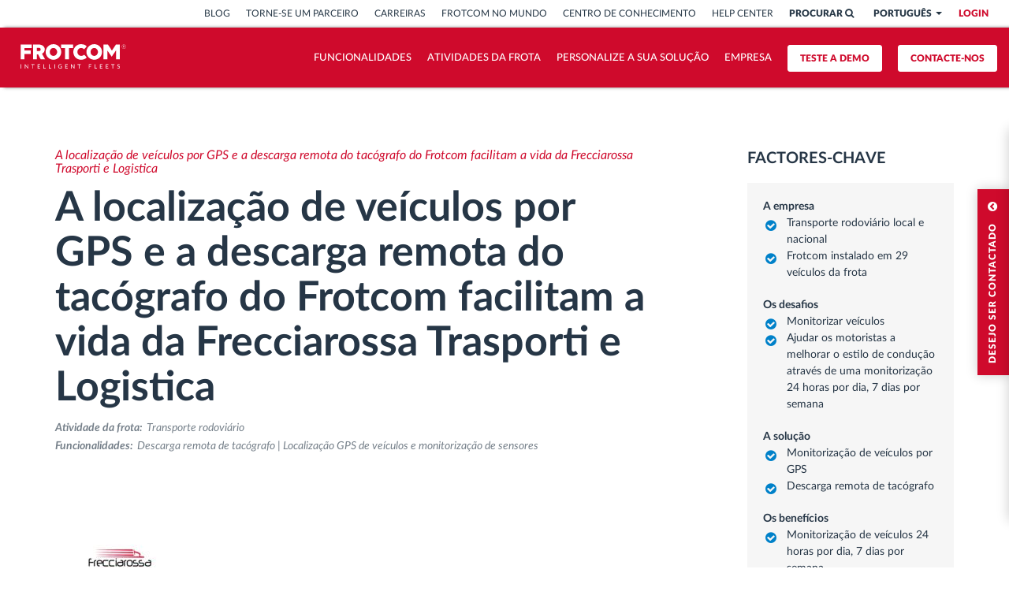

--- FILE ---
content_type: text/html; charset=UTF-8
request_url: https://www.frotcom.com/pt-pt/kc/road-transportation/localizacao-de-veiculos-por-gps-e-descarga-remota-do-tacografo-do-frotcom?set_lang=pt-pt
body_size: 24489
content:
<!DOCTYPE html>
<!--[if IE 8 ]><html class="ie ie8" lang="pt-pt" dir="ltr"> <![endif]-->
<!--[if IE 9 ]><html class="ie ie9" lang="pt-pt" dir="ltr"> <![endif]-->
<!--[if (gte IE 10)|!(IE)]><!-->
<html lang="pt-pt" dir="ltr"> <!--<![endif]-->
<head>
  <meta charset="utf-8" />
<meta name="description" content="A localização de veículos por GPS e a transferência remota do tacógrafo do Frotcom facilitam a vida da Frecciarossa Trasporti e Logistica." />
<link rel="canonical" href="https://www.frotcom.com/pt-pt/kc/road-transportation/localizacao-de-veiculos-por-gps-e-descarga-remota-do-tacografo-do-frotcom" />
<meta property="og:url" content="https://www.frotcom.com/pt-pt/kc/road-transportation/localizacao-de-veiculos-por-gps-e-descarga-remota-do-tacografo-do-frotcom" />
<meta property="og:title" content="Caso de Estudo - Frecciarossa Trasporti e Logistica" />
<meta property="og:description" content="A localização de veículos por GPS e a transferência remota do tacógrafo do Frotcom facilitam a vida da Frecciarossa Trasporti e Logistica." />
<meta name="twitter:card" content="summary_large_image" />
<meta name="twitter:title" content="Caso de Estudo - Frecciarossa Trasporti e Logistica" />
<meta name="twitter:description" content="A localização de veículos por GPS e a transferência remota do tacógrafo do Frotcom facilitam a vida da Frecciarossa Trasporti e Logistica." />
<meta name="Generator" content="Drupal 10 (https://www.drupal.org)" />
<meta name="MobileOptimized" content="width" />
<meta name="HandheldFriendly" content="true" />
<meta name="viewport" content="width=device-width, initial-scale=1.0" />
<script type="application/ld+json">{
    "@context": "https://schema.org",
    "@graph": [
        {
            "@type": "Organization",
            "@id": "frotcom",
            "sameAs": [
                "https://www.facebook.com/Frotcom.International",
                "https://x.com/frotcom",
                "https://www.linkedin.com/company/frotcom-international",
                "https://www.instagram.com/frotcom_intelligent_fleets/",
                "https://www.youtube.com/channel/UCYaenNEEak2QBDKOwFFSn9g",
                "https://www.pinterest.com/frotcom/"
            ],
            "name": "Frotcom",
            "description": "Frotcom is a leading global provider of intelligent vehicle fleet management and GPS tracking solutions.",
            "url": "https://www.frotcom.com/"
        },
        {
            "@type": "WebSite",
            "name": "FrotcomWebsite",
            "url": "https://www.frotcom.com/",
            "potentialAction": {
                "@type": "SearchAction",
                "target": {
                    "@type": "EntryPoint",
                    "urlTemplate": "https://www.frotcom.com/search?input={search_term_string}"
                },
                "query-input": "required name=search_term_string"
            }
        }
    ]
}</script>
<link rel="alternate" hreflang="x-default" href="https://www.frotcom.com/kc/road-transportation/frotcom-gps-vehicle-tracking-and-remote-tachograph-download-makes-life" />
<link rel="icon" href="/themes/custom/quimera/favicon.ico" type="image/vnd.microsoft.icon" />
<link rel="alternate" hreflang="en" href="https://www.frotcom.com/kc/road-transportation/frotcom-gps-vehicle-tracking-and-remote-tachograph-download-makes-life" />
<link rel="alternate" hreflang="ro" href="https://www.frotcom.com/ro-RO/kc/road-transportation/frotcom-gps-vehicle-tracking-and-remote-tachograph-download-makes-life" />
<link rel="alternate" hreflang="es" href="https://www.frotcom.com/es-ES/kc/road-transportation/el-seguimiento-de-vehiculos-por-gps-de-frotcom-y-la-descarga-remota-del" />
<link rel="alternate" hreflang="it" href="https://www.frotcom.com/it-IT/kc/road-transportation/il-tracciamento-frotcom-dei-veicoli-gps-e-il-download-remoto-dei-tachigrafi" />
<link rel="alternate" hreflang="mk" href="https://www.frotcom.com/mk-MK/kc/road-transportation/gps-sledeneto-na-vozilata-od-frotkom-i-dalechinskoto-prezemane-na-takhograf" />
<link rel="alternate" hreflang="el" href="https://www.frotcom.com/el-GR/kc/road-transportation/i-parakoloythisi-ohimaton-frotcom-kai-o-apomakrysmenos-tahografos-kanoyn" />
<link rel="alternate" hreflang="nl" href="https://www.frotcom.com/nl-NL/kc/road-transportation/frotcom-gps-voertuig-tracking-en-tachograaf-download-op-afstand-maakt-het" />
<link rel="alternate" hreflang="de" href="https://www.frotcom.com/de/kc/road-transportation/die-gps-fahrzeugverfolgung-und-das-remote-tachograph-download-von-frotcom" />
<link rel="alternate" hreflang="pt-pt" href="https://www.frotcom.com/pt-pt/kc/road-transportation/localizacao-de-veiculos-por-gps-e-descarga-remota-do-tacografo-do-frotcom" />
<link rel="alternate" hreflang="sr" href="https://www.frotcom.com/sr-RS/kc/road-transportation/frotcom-gps-pracenje-vozila-i-preuzimanje-daljinskog-tahografa-olaksavaju" />
<link rel="alternate" hreflang="bg" href="https://www.frotcom.com/bg-BG/kc/road-transportation/frotcom-gps-prosledyavane-na-avtomobili-i-distancionno-svalyane-na-dannite" />
<link rel="alternate" hreflang="pt-br" href="https://www.frotcom.com/pt-br/kc/road-transportation/localizacao-de-veiculos-por-gps-e-transferencia-remota-do-tacografo-do" />

  <title>Caso de Estudo - Frecciarossa Trasporti e Logistica - Frotcom</title>

  

  <script src="https://consent.cookiefirst.com/sites/frotcom.com-eec449c1-77e4-49ea-8cab-31237dc60468/consent.js"></script>

  <!-- Smarkio -->
  <script type="text/javascript" async src="//p.ca.engagement.coremedia.cloud/sm.js?b=d01f60d1db0d051ba249e9c7254d019d82d17714"></script>

  <!-- Google Tag Manager -->
  <script>(function (w, d, s, l, i) {
      w[l] = w[l] || [];
      w[l].push({
        'gtm.start':
          new Date().getTime(), event: 'gtm.js'
      });
      var f = d.getElementsByTagName(s)[0],
        j = d.createElement(s), dl = l != 'dataLayer' ? '&l=' + l : '';
      j.async = true;
      j.src =
        'https://www.googletagmanager.com/gtm.js?id=' + i + dl;

      j.addEventListener('load', function() {
        var _ge = new CustomEvent('gtm_loaded', { bubbles: true });
        d.dispatchEvent(_ge);
      });

      f.parentNode.insertBefore(j, f);
    })(window, document, 'script', 'dataLayer', 'GTM-ML2DH3');</script>
  <!-- End Google Tag Manager -->

  <!-- Viewport -->
  <meta name="viewport" content="width=device-width, initial-scale=1.0, maximum-scale=1.0, user-scalable=no">
  <meta name="format-detection" content="telephone=no">

  
  
  <!-- CSS Lib CDNs -->
  <!-- Fancybox v2.1.5 -->
  <link type="text/css" rel="stylesheet"
        href="https://cdnjs.cloudflare.com/ajax/libs/fancybox/2.1.5/jquery.fancybox.min.css">
  <link type="text/css" rel="stylesheet"
        href="/themes/custom/quimera/css/lib/fancybox/jquery.fancybox-buttons.min.css">
  <link type="text/css" rel="stylesheet"
        href="/themes/custom/quimera/css/lib/fancybox/jquery.fancybox-thumbs.min.css">
  <!-- OwlCarousel v1.3.3 -->
  <link type="text/css" rel="stylesheet"
        href="https://cdnjs.cloudflare.com/ajax/libs/owl-carousel/1.3.3/owl.carousel.min.css">
  <link type="text/css" rel="stylesheet"
        href="https://cdnjs.cloudflare.com/ajax/libs/owl-carousel/1.3.3/owl.theme.min.css">
  <!-- SlickCarousel v1.5.9 -->
  <link type="text/css" rel="stylesheet"
        href="https://cdnjs.cloudflare.com/ajax/libs/slick-carousel/1.5.9/slick.min.css">
  <link type="text/css" rel="stylesheet"
        href="https://cdnjs.cloudflare.com/ajax/libs/slick-carousel/1.5.9/slick-theme.min.css">


  <!-- Stylesheets -->
  
  <link rel="stylesheet" media="all" href="/core/misc/components/progress.module.css?t9j9d3" />
<link rel="stylesheet" media="all" href="/core/misc/components/ajax-progress.module.css?t9j9d3" />
<link rel="stylesheet" media="all" href="/core/modules/system/css/components/align.module.css?t9j9d3" />
<link rel="stylesheet" media="all" href="/core/modules/system/css/components/fieldgroup.module.css?t9j9d3" />
<link rel="stylesheet" media="all" href="/core/modules/system/css/components/container-inline.module.css?t9j9d3" />
<link rel="stylesheet" media="all" href="/core/modules/system/css/components/clearfix.module.css?t9j9d3" />
<link rel="stylesheet" media="all" href="/core/modules/system/css/components/details.module.css?t9j9d3" />
<link rel="stylesheet" media="all" href="/core/modules/system/css/components/hidden.module.css?t9j9d3" />
<link rel="stylesheet" media="all" href="/core/modules/system/css/components/item-list.module.css?t9j9d3" />
<link rel="stylesheet" media="all" href="/core/modules/system/css/components/js.module.css?t9j9d3" />
<link rel="stylesheet" media="all" href="/core/modules/system/css/components/nowrap.module.css?t9j9d3" />
<link rel="stylesheet" media="all" href="/core/modules/system/css/components/position-container.module.css?t9j9d3" />
<link rel="stylesheet" media="all" href="/core/modules/system/css/components/reset-appearance.module.css?t9j9d3" />
<link rel="stylesheet" media="all" href="/core/modules/system/css/components/resize.module.css?t9j9d3" />
<link rel="stylesheet" media="all" href="/core/modules/system/css/components/system-status-counter.css?t9j9d3" />
<link rel="stylesheet" media="all" href="/core/modules/system/css/components/system-status-report-counters.css?t9j9d3" />
<link rel="stylesheet" media="all" href="/core/modules/system/css/components/system-status-report-general-info.css?t9j9d3" />
<link rel="stylesheet" media="all" href="/core/modules/system/css/components/tablesort.module.css?t9j9d3" />
<link rel="stylesheet" media="all" href="/core/modules/views/css/views.module.css?t9j9d3" />
<link rel="stylesheet" media="all" href="/modules/custom/ad_gin/css/choices-dark.css?t9j9d3" />
<link rel="stylesheet" media="all" href="https://cdn.jsdelivr.net/npm/entreprise7pro-bootstrap@3.4.5/dist/css/bootstrap.css" />
<link rel="stylesheet" media="all" href="/themes/custom/quimera/css/lib/flag-icon-css-master/css/flag-icon.min.css?t9j9d3" />
<link rel="stylesheet" media="all" href="/themes/custom/quimera/css/ckeditor.css?t9j9d3" />
<link rel="stylesheet" media="all" href="/themes/custom/quimera/css/marketplace.css?t9j9d3" />
<link rel="stylesheet" media="all" href="/themes/custom/quimera/css/original.css?t9j9d3" />
<link rel="stylesheet" media="all" href="/themes/custom/quimera/dist/app.css?t9j9d3" />

  
  <!-- No Script Stylesheets -->
  <noscript>
    <link type="text/css" rel="stylesheet" href="/themes/custom/quimera/css/nojs.css" media="all">
  </noscript>

  <!-- Fonts -->
      <link type="text/css" rel="stylesheet" href="/themes/custom/quimera/css/fonts-latin.css" media="all">
  
  <!-- Favicon -->
  <link rel="icon" type="image/x-icon" href="/themes/custom/quimera/favicon.ico"/>
  <link rel="shortcut icon" type="image/x-icon" href="/themes/custom/quimera/favicon.ico"/>
  <link rel="apple-touch-icon" sizes="180x180" href="/themes/custom/quimera/apple-touch-icon.png">
  <link rel="icon" type="image/png" href="/themes/custom/quimera/favicon-32x32.png" sizes="32x32">
  <link rel="icon" type="image/png" href="/themes/custom/quimera/favicon-16x16.png" sizes="16x16">
  <link rel="mask-icon" href="/themes/custom/quimera/safari-pinned-tab.svg" color="#5bbad5">
  <link rel="manifest" href="/themes/custom/quimera/manifest.json">
  <meta name="msapplication-config" content="/themes/custom/quimera/browserconfig.xml"/>
  <meta name="apple-mobile-web-app-title" content="Frotcom">
  <meta name="application-name" content="Frotcom">
  <meta name="theme-color" content="#c73b40">
</head>

<body  class="page-node node-type-kb-article not-front quimera">
<!-- Google Tag Manager (noscript) -->
<noscript>
  <iframe src="https://www.googletagmanager.com/ns.html?id=GTM-ML2DH3"
          height="0" width="0" style="display:none;visibility:hidden"></iframe>
</noscript>
<!-- End Google Tag Manager (noscript) -->
<noscript class="m-block s-16 b-yellow half-padding c-gray-darker text-center">
  <div class="container">
    <div class="row">
      <div class="col-xs-12">
        For full functionality of this website it is highly advisable to enable JavaScript on your browser.<br>
        Check these <a href="https://www.whatismybrowser.com/guides/how-to-enable-javascript/"> instructions how to
          enable JavaScript in your web browser</a>
      </div>
    </div>
  </div>
</noscript>



  <div class="dialog-off-canvas-main-canvas" data-off-canvas-main-canvas>
    

    <div class="simple-contact-form"
     ng-cloak
     ng-controller="FrotcomSimpleContactController"
     ng-init='setConfiguration({&quot;button_label&quot;:&quot;DESEJO SER CONTACTADO&quot;,&quot;button_icon&quot;:&quot;&lt;i class=\&quot;fa fa-chevron-circle-down\&quot;&gt;&lt;\/i&gt;&quot;,&quot;internationalPartners&quot;:[{&quot;nid&quot;:&quot;2066&quot;,&quot;title&quot;:&quot;Frotcom International&quot;,&quot;crm_id&quot;:&quot;f0ada013-92bc-a5c8-b3e3-561d3cbe10fc&quot;},{&quot;nid&quot;:&quot;2066&quot;,&quot;title&quot;:&quot;Frotcom International&quot;,&quot;crm_id&quot;:&quot;f0ada013-92bc-a5c8-b3e3-561d3cbe10fc&quot;},{&quot;nid&quot;:&quot;2066&quot;,&quot;title&quot;:&quot;Frotcom International&quot;,&quot;crm_id&quot;:&quot;f0ada013-92bc-a5c8-b3e3-561d3cbe10fc&quot;},{&quot;nid&quot;:&quot;2066&quot;,&quot;title&quot;:&quot;Frotcom International&quot;,&quot;crm_id&quot;:&quot;f0ada013-92bc-a5c8-b3e3-561d3cbe10fc&quot;},{&quot;nid&quot;:&quot;2066&quot;,&quot;title&quot;:&quot;Frotcom International&quot;,&quot;crm_id&quot;:&quot;f0ada013-92bc-a5c8-b3e3-561d3cbe10fc&quot;},{&quot;nid&quot;:&quot;2066&quot;,&quot;title&quot;:&quot;Frotcom International&quot;,&quot;crm_id&quot;:&quot;f0ada013-92bc-a5c8-b3e3-561d3cbe10fc&quot;},{&quot;nid&quot;:&quot;2066&quot;,&quot;title&quot;:&quot;Frotcom International&quot;,&quot;crm_id&quot;:&quot;f0ada013-92bc-a5c8-b3e3-561d3cbe10fc&quot;},{&quot;nid&quot;:&quot;2066&quot;,&quot;title&quot;:&quot;Frotcom International&quot;,&quot;crm_id&quot;:&quot;f0ada013-92bc-a5c8-b3e3-561d3cbe10fc&quot;},{&quot;nid&quot;:&quot;2066&quot;,&quot;title&quot;:&quot;Frotcom International&quot;,&quot;crm_id&quot;:&quot;f0ada013-92bc-a5c8-b3e3-561d3cbe10fc&quot;},{&quot;nid&quot;:&quot;2066&quot;,&quot;title&quot;:&quot;Frotcom International&quot;,&quot;crm_id&quot;:&quot;f0ada013-92bc-a5c8-b3e3-561d3cbe10fc&quot;},{&quot;nid&quot;:&quot;2066&quot;,&quot;title&quot;:&quot;Frotcom International&quot;,&quot;crm_id&quot;:&quot;f0ada013-92bc-a5c8-b3e3-561d3cbe10fc&quot;},{&quot;nid&quot;:&quot;2066&quot;,&quot;title&quot;:&quot;Frotcom International&quot;,&quot;crm_id&quot;:&quot;f0ada013-92bc-a5c8-b3e3-561d3cbe10fc&quot;},{&quot;nid&quot;:&quot;2066&quot;,&quot;title&quot;:&quot;Frotcom International&quot;,&quot;crm_id&quot;:&quot;f0ada013-92bc-a5c8-b3e3-561d3cbe10fc&quot;},{&quot;nid&quot;:&quot;2066&quot;,&quot;title&quot;:&quot;Frotcom International&quot;,&quot;crm_id&quot;:&quot;f0ada013-92bc-a5c8-b3e3-561d3cbe10fc&quot;},{&quot;nid&quot;:&quot;2066&quot;,&quot;title&quot;:&quot;Frotcom International&quot;,&quot;crm_id&quot;:&quot;f0ada013-92bc-a5c8-b3e3-561d3cbe10fc&quot;}],&quot;countries&quot;:[{&quot;nid&quot;:&quot;7986&quot;,&quot;code&quot;:&quot;AL&quot;,&quot;name&quot;:&quot;Alb\u00e2nia&quot;,&quot;title&quot;:&quot;Alb\u00e2nia&quot;},{&quot;nid&quot;:&quot;166&quot;,&quot;code&quot;:&quot;AO&quot;,&quot;name&quot;:&quot;Angola&quot;,&quot;title&quot;:&quot;Angola&quot;},{&quot;nid&quot;:&quot;8441&quot;,&quot;code&quot;:&quot;BW&quot;,&quot;name&quot;:&quot;Botsuana&quot;,&quot;title&quot;:&quot;Botswana&quot;},{&quot;nid&quot;:&quot;181&quot;,&quot;code&quot;:&quot;BR&quot;,&quot;name&quot;:&quot;Brasil&quot;,&quot;title&quot;:&quot;Brasil&quot;},{&quot;nid&quot;:&quot;186&quot;,&quot;code&quot;:&quot;BG&quot;,&quot;name&quot;:&quot;Bulg\u00e1ria&quot;,&quot;title&quot;:&quot;Bulg\u00e1ria&quot;},{&quot;nid&quot;:&quot;171&quot;,&quot;code&quot;:&quot;BE&quot;,&quot;name&quot;:&quot;B\u00e9lgica&quot;,&quot;title&quot;:&quot;B\u00e9lgica&quot;},{&quot;nid&quot;:&quot;12866&quot;,&quot;code&quot;:&quot;BA&quot;,&quot;name&quot;:&quot;Bosnia &amp; Herzegovina&quot;,&quot;title&quot;:&quot;B\u00f3snia e Herzegovina&quot;},{&quot;nid&quot;:&quot;196&quot;,&quot;code&quot;:&quot;CV&quot;,&quot;name&quot;:&quot;Cabo Verde&quot;,&quot;title&quot;:&quot;Cabo Verde&quot;},{&quot;nid&quot;:&quot;211&quot;,&quot;code&quot;:&quot;CY&quot;,&quot;name&quot;:&quot;Chipre&quot;,&quot;title&quot;:&quot;Chipre&quot;},{&quot;nid&quot;:&quot;11271&quot;,&quot;code&quot;:&quot;CO&quot;,&quot;name&quot;:&quot;Col\u00f4mbia&quot;,&quot;title&quot;:&quot;Col\u00f4mbia&quot;},{&quot;nid&quot;:&quot;8481&quot;,&quot;code&quot;:&quot;CI&quot;,&quot;name&quot;:&quot;C\u00f4te d\u2019Ivoire&quot;,&quot;title&quot;:&quot;Costa do Marfim&quot;},{&quot;nid&quot;:&quot;9936&quot;,&quot;code&quot;:&quot;HR&quot;,&quot;name&quot;:&quot;Cro\u00e1cia&quot;,&quot;title&quot;:&quot;Cro\u00e1cia&quot;},{&quot;nid&quot;:&quot;7381&quot;,&quot;code&quot;:&quot;DK&quot;,&quot;name&quot;:&quot;Dinamarca&quot;,&quot;title&quot;:&quot;Dinamarca&quot;},{&quot;nid&quot;:&quot;291&quot;,&quot;code&quot;:&quot;SI&quot;,&quot;name&quot;:&quot;Eslov\u00e9nia&quot;,&quot;title&quot;:&quot;Eslov\u00e9nia&quot;},{&quot;nid&quot;:&quot;301&quot;,&quot;code&quot;:&quot;ES&quot;,&quot;name&quot;:&quot;Espanha&quot;,&quot;title&quot;:&quot;Espanha&quot;},{&quot;nid&quot;:&quot;6121&quot;,&quot;code&quot;:&quot;US&quot;,&quot;name&quot;:&quot;Estados Unidos&quot;,&quot;title&quot;:&quot;Estados Unidos&quot;},{&quot;nid&quot;:&quot;10936&quot;,&quot;code&quot;:&quot;EE&quot;,&quot;name&quot;:&quot;Est\u00f3nia&quot;,&quot;title&quot;:&quot;Est\u00f3nia&quot;},{&quot;nid&quot;:&quot;7341&quot;,&quot;code&quot;:&quot;FR&quot;,&quot;name&quot;:&quot;Fran\u00e7a&quot;,&quot;title&quot;:&quot;Fran\u00e7a&quot;},{&quot;nid&quot;:&quot;5116&quot;,&quot;code&quot;:&quot;BT&quot;,&quot;name&quot;:&quot;But\u00e3o&quot;,&quot;title&quot;:&quot;Frotcom International&quot;},{&quot;nid&quot;:&quot;5036&quot;,&quot;code&quot;:&quot;GH&quot;,&quot;name&quot;:&quot;Gana&quot;,&quot;title&quot;:&quot;Gana&quot;},{&quot;nid&quot;:&quot;221&quot;,&quot;code&quot;:&quot;GR&quot;,&quot;name&quot;:&quot;Gr\u00e9cia&quot;,&quot;title&quot;:&quot;Gr\u00e9cia&quot;},{&quot;nid&quot;:&quot;306&quot;,&quot;code&quot;:&quot;GN&quot;,&quot;name&quot;:&quot;Guin\u00e9&quot;,&quot;title&quot;:&quot;Guin\u00e9&quot;},{&quot;nid&quot;:&quot;11266&quot;,&quot;code&quot;:&quot;HN&quot;,&quot;name&quot;:&quot;Honduras&quot;,&quot;title&quot;:&quot;Honduras&quot;},{&quot;nid&quot;:&quot;7036&quot;,&quot;code&quot;:&quot;IE&quot;,&quot;name&quot;:&quot;Irlanda&quot;,&quot;title&quot;:&quot;Irlanda&quot;},{&quot;nid&quot;:&quot;226&quot;,&quot;code&quot;:&quot;IT&quot;,&quot;name&quot;:&quot;It\u00e1lia&quot;,&quot;title&quot;:&quot;It\u00e1lia&quot;},{&quot;nid&quot;:&quot;236&quot;,&quot;code&quot;:&quot;XK&quot;,&quot;name&quot;:&quot;Kosovo&quot;,&quot;title&quot;:&quot;Kosovo&quot;},{&quot;nid&quot;:&quot;2171&quot;,&quot;code&quot;:&quot;LR&quot;,&quot;name&quot;:&quot;Lib\u00e9ria&quot;,&quot;title&quot;:&quot;Lib\u00e9ria&quot;},{&quot;nid&quot;:&quot;3406&quot;,&quot;code&quot;:&quot;LU&quot;,&quot;name&quot;:&quot;Luxemburgo&quot;,&quot;title&quot;:&quot;Luxemburgo&quot;},{&quot;nid&quot;:&quot;241&quot;,&quot;code&quot;:&quot;MK&quot;,&quot;name&quot;:&quot;North Macedonia&quot;,&quot;title&quot;:&quot;Maced\u00f3nia do Norte&quot;},{&quot;nid&quot;:&quot;3476&quot;,&quot;code&quot;:&quot;MG&quot;,&quot;name&quot;:&quot;Madag\u00e1scar&quot;,&quot;title&quot;:&quot;Madag\u00e1scar&quot;},{&quot;nid&quot;:&quot;246&quot;,&quot;code&quot;:&quot;MU&quot;,&quot;name&quot;:&quot;Maur\u00edcia&quot;,&quot;title&quot;:&quot;Maur\u00edcias&quot;},{&quot;nid&quot;:&quot;8901&quot;,&quot;code&quot;:&quot;MZ&quot;,&quot;name&quot;:&quot;Mo\u00e7ambique&quot;,&quot;title&quot;:&quot;Mo\u00e7ambique&quot;},{&quot;nid&quot;:&quot;11261&quot;,&quot;code&quot;:&quot;MX&quot;,&quot;name&quot;:&quot;M\u00e9xico&quot;,&quot;title&quot;:&quot;M\u00e9xico&quot;},{&quot;nid&quot;:&quot;261&quot;,&quot;code&quot;:&quot;NA&quot;,&quot;name&quot;:&quot;Nam\u00edbia&quot;,&quot;title&quot;:&quot;Nam\u00edbia&quot;},{&quot;nid&quot;:&quot;6501&quot;,&quot;code&quot;:&quot;NG&quot;,&quot;name&quot;:&quot;Nig\u00e9ria&quot;,&quot;title&quot;:&quot;Nig\u00e9ria&quot;},{&quot;nid&quot;:&quot;266&quot;,&quot;code&quot;:&quot;NC&quot;,&quot;name&quot;:&quot;Nova Caled\u00f3nia&quot;,&quot;title&quot;:&quot;Nova Caled\u00f3nia&quot;},{&quot;nid&quot;:&quot;6426&quot;,&quot;code&quot;:&quot;NL&quot;,&quot;name&quot;:&quot;Holanda&quot;,&quot;title&quot;:&quot;Pa\u00edses Baixos&quot;},{&quot;nid&quot;:&quot;271&quot;,&quot;code&quot;:&quot;PE&quot;,&quot;name&quot;:&quot;Peru&quot;,&quot;title&quot;:&quot;Peru&quot;},{&quot;nid&quot;:&quot;161&quot;,&quot;code&quot;:&quot;PT&quot;,&quot;name&quot;:&quot;Portugal&quot;,&quot;title&quot;:&quot;Portugal&quot;},{&quot;nid&quot;:&quot;81&quot;,&quot;code&quot;:&quot;GB&quot;,&quot;name&quot;:&quot;Reino Unido&quot;,&quot;title&quot;:&quot;Reino Unido&quot;},{&quot;nid&quot;:&quot;3471&quot;,&quot;code&quot;:&quot;RE&quot;,&quot;name&quot;:&quot;R\u00e9union&quot;,&quot;title&quot;:&quot;Reuni\u00e3o&quot;},{&quot;nid&quot;:&quot;276&quot;,&quot;code&quot;:&quot;RO&quot;,&quot;name&quot;:&quot;Rom\u00e9nia&quot;,&quot;title&quot;:&quot;Rom\u00e9nia&quot;},{&quot;nid&quot;:&quot;3466&quot;,&quot;code&quot;:&quot;SC&quot;,&quot;name&quot;:&quot;Seicheles&quot;,&quot;title&quot;:&quot;Seicheles&quot;},{&quot;nid&quot;:&quot;5561&quot;,&quot;code&quot;:&quot;SN&quot;,&quot;name&quot;:&quot;Senegal&quot;,&quot;title&quot;:&quot;Senegal&quot;},{&quot;nid&quot;:&quot;286&quot;,&quot;code&quot;:&quot;SL&quot;,&quot;name&quot;:&quot;Serra Leoa&quot;,&quot;title&quot;:&quot;Serra Leoa&quot;},{&quot;nid&quot;:&quot;316&quot;,&quot;code&quot;:&quot;SE&quot;,&quot;name&quot;:&quot;Su\u00e9cia&quot;,&quot;title&quot;:&quot;Su\u00e9cia&quot;},{&quot;nid&quot;:&quot;12721&quot;,&quot;code&quot;:&quot;CH&quot;,&quot;name&quot;:&quot;Su\u00ed\u00e7a&quot;,&quot;title&quot;:&quot;Su\u00ed\u00e7a&quot;},{&quot;nid&quot;:&quot;8776&quot;,&quot;code&quot;:&quot;RS&quot;,&quot;name&quot;:&quot;S\u00e9rvia&quot;,&quot;title&quot;:&quot;S\u00e9rvia&quot;},{&quot;nid&quot;:&quot;13496&quot;,&quot;code&quot;:&quot;TZ&quot;,&quot;name&quot;:&quot;Tanz\u00e2nia&quot;,&quot;title&quot;:&quot;Tanz\u00e2nia&quot;},{&quot;nid&quot;:&quot;13126&quot;,&quot;code&quot;:&quot;TG&quot;,&quot;name&quot;:&quot;Togo&quot;,&quot;title&quot;:&quot;Togo&quot;},{&quot;nid&quot;:&quot;8421&quot;,&quot;code&quot;:&quot;ZM&quot;,&quot;name&quot;:&quot;Z\u00e2mbia&quot;,&quot;title&quot;:&quot;Z\u00e2mbia&quot;},{&quot;nid&quot;:&quot;296&quot;,&quot;code&quot;:&quot;ZA&quot;,&quot;name&quot;:&quot;\u00c1frica do Sul&quot;,&quot;title&quot;:&quot;\u00c1frica do Sul&quot;}],&quot;acton&quot;:{&quot;url&quot;:&quot;http:\/\/info.frotcom.com\/acton\/eform\/15144\/0035\/d-ext-0001&quot;}});'>

  <div class="simple-contact-form__button active">
    <div class="simple-contact-form__button__topbar">
      <a href="javascript:void(0)" class="simple-contact-form__button__label">
        DESEJO SER CONTACTADO
        <i class="fa fa-chevron-circle-up"></i>
      </a>
    </div>
  </div>

  <div class="simple-contact-form__container inactive">
   <div class="simple-contact-form--row">
    <div class="simple-contact-form--header clearfix">
      <div class="simple-contact-form--header--topbar">
        <a href="javascript:void(0)" class="simple-contact-form--header--label">
          DESEJO SER CONTACTADO
          <i class="fa fa-times-circle"></i>
        </a>
      </div>
    </div>
    <div class="simple-contact-form--group clearfix">
    <div class="simple-contact-form--body clearfix">
      <form name="contactForm" novalidate>
        <!-- Phase 1 fields-->
        <div ng-if="state.phase == 1" class="simple-contact-form--step-1">
          <div class="col-xs-12">
            <div class="form-group ">
              <label class="c-gray-dark" for="edit-name">Nome
                <span class="form-required text-danger" title="This field is required.">*</span>
              </label>
              <input ng-model="state.name" required class="form-control form-text" type="text" id="edit-name" name="name" value="" size="60">
            </div>
          </div>
          <div class="col-xs-12">
            <div class="form-group ">
              <label class="c-gray-dark" for="edit-email">
                E-mail
                <span class="form-required text-danger" title="This field is required.">*</span>
              </label>
              <input ng-model="state.email" required class="form-control form-text" type="email" id="edit-email" name="email" value="" size="60">
            </div>
          </div>
          <div class="col-xs-12">
            <div class="form-group">
              <label class="c-gray-dark" for="edit-message">
                Mensagem
              </label>
              <textarea rows="1" ng-model="state.message" class="form-control form-text" id="edit-message" name="message">
              </textarea>
            </div>
            <div class="form-group form-group-consent">
              <label class="rgpd-label">
                A sua informação será utilizada de acordo com a nossa  <a target="_blank" rel="noopener" href="/pt-pt/politica-de-privacidade">política de privacidade</a>.
                You can know more: <a target="_blank" rel="noopener" href="/pt-pt/sobre-protecao-de-dados">sobre a proteção de dados.</a>
              </label>
              <label class="rgpd-label">
                Desejo receber comunicações de marketing referentes a produtos, serviços e notícias da Frotcom.
              </label>
              <div class="radio radio--inline">
                <input id="contact_consent_yes" name="contact_consent" ng-model="state.contact_consent" type="radio" ng-value="1" required>
                <label for="contact_consent_yes"><span>Sim</span></label>
              </div>
              <div class="radio radio--inline">
                <input id="contact_consent_no" name="contact_consent" ng-model="state.contact_consent" type="radio" ng-value="0" required>
                <label for="contact_consent_no"><span>Não</span></label>
              </div>
            </div>
          </div>
        </div>
        <!-- Phase 2 fields-->
        <div ng-if="state.phase == 2">
          <div class="col-xs-12">
            <div class="form-group">
              <label class="c-gray-darker">
                Está a contactar-nos de
                <span class="form-required" title="This field is required."> *</span>
              </label>
              <select select2 required name="country" select2-minimum-for-search="-1" conf="{ templateResult: true, templateSelection: true }" ng-options="country.title for country in conf.countries track by country.code" ng-model="state.country" ng-change="fetchCountryPartners()">
                <option disabled="disabled" value="">
                  Selecione um país
                </option>
              </select>
            </div>
          </div>
          <div class="col-xs-12 text-center" ng-if="isWaiting">
            <span ng-class="{loading: isWaiting}"><i class="fa fa-refresh fa-spin half-space-top c-blue"></i></span>
          </div>
          <div class="col-xs-12">
            <div class="form-group">
              <div ng-if="conf.partners.length && !isWaiting">
                <label ng-if="conf.partners.length > 1 " class="c-gray-darker">
                  Selecione o parceiro local que pretende contactar
                  <span class="form-required" title="This field is required."> *</span>
                </label>
                <div class="radios-container">
                  <div class="radio reset-margin" ng-repeat="partner in conf.partners track by partner.nid">
                    <input required ng-model="state.partner" type="radio" id="partner-{{ partner.nid }}" ng-value="partner" class="s-14">
                    <label for="partner-{{ partner.nid }}"><span class="s-14 partner-title">{{ partner.title }}</span></label>
                  </div>
                </div>
              </div>
            </div>
          </div>
          <div ng-if="conf.internationalPartners.length && !isWaiting" class="form-group">
            <div class="col-xs-12">
              <div class="form-group">
                <label class="c-gray-darker m-bold">Para outros países contactar</label>
                <div class="radios-container">
                  <div class="radio reset-margin" ng-repeat="partner in conf.internationalPartners track by partner.nid">
                    <input required ng-model="state.partner" type="radio" id="partner-{{ partner.nid }}" ng-value="partner" class="s-14">
                    <label for="partner-{{ partner.nid }}">
                      <span class="s-14 partner-title">{{ partner.title }}</span>
                    </label>
                  </div>
                </div>
              </div>
            </div>
          </div>
        </div>
      </form>

      <!-- Confirmation message -->
      <div ng-if="state.phase == 3">
        <div class="col-xs-12">
          <div class="form-group">
            <span class="s-18 m-bold space-top c-gray-darker"></span>
          </div>
        </div>
        <div class="s-14 col-xs-12 half-space-top">
          <div class="form-group">
          </div>
        </div>
      </div>
    </div>
    <div class="simple-contact-form--footer clearfix">
      <div class="col-xs-12">
        <div
          vc-recaptcha
          key="'6LdqCUkUAAAAAB5_Jlx0KJ8HbUeGdB9rrbU2OcBM'"
          ng-model="gRecaptchaResponse"
          on-success="setResponse(response)"
          on-expire="cbExpiration()"
          ng-if="state.phase == 2"
          class="captcha-fit"
        ></div>
        <p class="s-11 simple-contact-form__notice" style="margin-bottom: 10px !important;" ng-if="contactForm.$error.required && !contactForm.email.$error.email">
          * Campos obrigatórios.
        </p>
        <button ng-if="state.phase == 1" class="btn btn-default btn-block" ng-disabled="contactForm.$invalid || isWaiting" ng-click="state.phase = 2">
          Continuar
        </button>
        <button ng-if="state.phase == 2" id="button-float" class="btn btn-default btn-block" ng-disabled="!verified || contactForm.$invalid || isWaiting" onClick="ga('set', 'nonInteraction', true);ga('send', 'event', { eventCategory: 'button', eventAction: 'click', eventLabel: 'Contact - I wish to be contacted'});" ng-click="sendContact()">
          Enviar
        </button>
      </div>
      <div class="col-xs-12 error-message" ng-if="state.phase == 1 || state.phase == 2">
        <p class="text-center text-danger s-11" ng-if="contactForm.email.$error.email">
          Email field is invalid
        </p>
      </div>
    </div>
    </div>
  </div>
 </div>

</div>


<div id="responsive-menu" class="visible-xs visible-sm">
  <div class="responsive-menu-expand"></div>
  <div class="responsive-menu-container">
    <nav class="special-links" role="navigation">
      <div class="navbar-collapse">
        <ul class="nav navbar-nav">
          <li class="b-red s-12 text-uppercase m-bold close-responsive-menu">
            <a href="https://web.frotcom.com?ci=pt-pt&from-url=www.frotcom.com" class="c-white login-link">Login</a>
          </li>
          <li class="b-red s-12 text-uppercase m-bold close-responsive-menu">
            

<trial-button class="contact"  acton-url=""><span class="link">Demo</span></trial-button>
<!-- Contact Modal Template -->
<script type="text/ng-template" id="frotcom-confirmation.html.twig">

  <button type="button" class="close angular-modal" ng-click="$dismiss();" aria-label="Close">
    <span aria-hidden="true" class="fa fa-times c-gray-darker"></span>
  </button>

  <div class="modal-header form-submitted">
    <div class="row">
      <div class="col-xs-12 col-sm-10 col-sm-offset-1">
        <span class="s-28 m-bold c-gray-darker">Formulário enviado</span>
      </div>
    </div>
  </div>

  <div class="modal-body double-space-bottom">
    <div class="row">
      <div ng-switch="!state.confirmation_message" class="col-xs-12 col-sm-10 col-sm-offset-1">
        <div ng-switch-when="true">
          We will get in touch shortly. Thanks for your submission
        </div>
        <div ng-switch-default>
          {{ state.confirmation_message }}
        </div>
      </div>
    </div>
  </div>

  <div class="modal-footer form-submitted">
    <div class="row">
      <div class="col-xs-12">
        <div class="text-center"><button class="btn btn-link" ng-click="$dismiss();">Fechar</button></div>
      </div>
    </div>
  </div>
</script>

<!-- Trial Modal Template -->
<script type="text/ng-template" id="frotcom-trial-modal.tpl.html">

  <button type="button" class="close angular-modal" ng-click="$dismiss();" aria-label="Close">
    <span aria-hidden="true" class="fa fa-times-circle"></span>
  </button>

  <div class="modal-header">
    <div class="row">
      <div class="col-xs-12">
        <span class="s-24 m-bold c-gray-darker" ng-if="!state.contacted">Demo</span>
      </div>
    </div>
  </div>

  <form name="trialForm" ng-init="state.confirmation_message = 'Formulário enviado com sucesso. Por favor, verifique o seu email.">
    <div class="modal-body">
      <div class="row">
        <div class="col-xs-12">
          <p>
            Vamos enviar-lhe de imediato um nome de utilizador e uma palavra-passe para aceder aos nossos veículos de demonstração que exploram todas as funcionalidades disponíveis.
          </p>
          <div class="">
            <div class="row">
              <div class="col-md-6 col-xs-12">
                <div class="form-group">
                  <label for="edit-name">O seu nome<span class="form-required" title="This field is required.">*</span></label>
                  <input ng-model="state.name" required class="form-control form-text" type="text" id="edit-name" name="name" value="" size="60">
                </div>
              </div>
              <div class="col-md-6 col-xs-12">
                <div class="form-group">
                  <label for="edit-name">O seu apelido<span class="form-required" title="This field is required.">*</span></label>
                  <input ng-model="state.surname" required class="form-control form-text" type="text" id="edit-name" name="surname" value="" size="60">
                </div>
              </div>
            </div>
            <div class="row">
              <div class="col-md-6 col-xs-12">
                <div class="form-group">
                  <label for="edit-email">O seu e-mail<span class="form-required" title="This field is required.">*</span></label>
                  <input ng-model="state.email" required class="form-control form-text" type="email" id="edit-email" name="email" value="" size="60">
                </div>
              </div>
              <div class="col-md-6 col-xs-12">
                <div class="form-group">
                  <label for="edit-phone">O seu número de telefone</label>
                  <input ng-model="state.phone" class="form-control form-text" type="text" id="edit-phone" name="phone" value="" size="60">
                </div>
              </div>
            </div>
            <div class="form-group form-group-consent">
              <label>
                A sua informação será utilizada de acordo com a nossa  <a target="_blank" rel="noopener" href="/pt-pt/politica-de-privacidade">política de privacidade</a>.
                Pode saber mais <a target="_blank" rel="noopener" href="/pt-pt/sobre-protecao-de-dados">sobre a proteção de dados.</a>
              </label>
              <label>
                Desejo receber comunicações de marketing referentes a produtos, serviços e notícias da Frotcom.
              </label>
              <div class="radio radio--inline">
                <input id="contact_consent_yes" name="contact_consent" ng-model="state.contact_consent" type="radio" ng-value="1" required>
                <label for="contact_consent_yes"><span>Sim</span></label>
              </div>
              <div class="radio radio--inline">
                <input id="contact_consent_no" name="contact_consent" ng-model="state.contact_consent" type="radio" ng-value="0" required>
                <label for="contact_consent_no"><span>Não</span></label>
              </div>
            </div>
          </div>
        </div>
      </div>
    </div>

    <div class="modal-footer">
      <div class="row">
        <div class="col-xs-12">
          <div
            vc-recaptcha
            key="'6LdqCUkUAAAAAB5_Jlx0KJ8HbUeGdB9rrbU2OcBM'"
            ng-model="gRecaptchaResponse"
            on-success="setResponse(response)"
            on-expire="cbExpiration()"
            class="captcha-fit captcha-fit--trial" style="height: 60px; margin-bottom: 10px;"
          ></div>
        </div>
      </div>
      <div class="row">
        <div class="col-xs-12">
          <button id="B_Test_Drive" class="btn btn-default pull-left" ng-disabled="trialForm.$invalid || isWaiting" ng-click="sendTrial(); $dismiss();">Enviar</button>
          <div class="error-message">
            <p class="s-13" ng-if="trialForm.$error.required">
              * Campos obrigatórios.
            </p>
            <p class="text-danger s-13" ng-if="trialForm.email.$error.email">
              Email field is invalid
            </p>
          </div>
        </div>
      </div>
    </div>
  </form>

</script>

          </li>
          <li class="call-mobile call-mobile-hidden b-red s-12 text-uppercase m-bold">
          <li class="rate-button-hidden-mobile rate-button-mobile b-red s-12 text-uppercase m-bold close-responsive-menu">
            <a class="c-white login-link" href="https://www.frotcom.com/pt-pt/company"> ⓘ Verificar custo da chamada</a>
          </li>
          </li>
          <li class="b-red s-12 text-uppercase m-bold close-responsive-menu">
            <contact-button class="contact"  contact="null" international-partners="[{&quot;nid&quot;:&quot;2066&quot;,&quot;title&quot;:&quot;Frotcom International&quot;,&quot;crm_id&quot;:&quot;f0ada013-92bc-a5c8-b3e3-561d3cbe10fc&quot;},{&quot;nid&quot;:&quot;2066&quot;,&quot;title&quot;:&quot;Frotcom International&quot;,&quot;crm_id&quot;:&quot;f0ada013-92bc-a5c8-b3e3-561d3cbe10fc&quot;},{&quot;nid&quot;:&quot;2066&quot;,&quot;title&quot;:&quot;Frotcom International&quot;,&quot;crm_id&quot;:&quot;f0ada013-92bc-a5c8-b3e3-561d3cbe10fc&quot;},{&quot;nid&quot;:&quot;2066&quot;,&quot;title&quot;:&quot;Frotcom International&quot;,&quot;crm_id&quot;:&quot;f0ada013-92bc-a5c8-b3e3-561d3cbe10fc&quot;},{&quot;nid&quot;:&quot;2066&quot;,&quot;title&quot;:&quot;Frotcom International&quot;,&quot;crm_id&quot;:&quot;f0ada013-92bc-a5c8-b3e3-561d3cbe10fc&quot;},{&quot;nid&quot;:&quot;2066&quot;,&quot;title&quot;:&quot;Frotcom International&quot;,&quot;crm_id&quot;:&quot;f0ada013-92bc-a5c8-b3e3-561d3cbe10fc&quot;},{&quot;nid&quot;:&quot;2066&quot;,&quot;title&quot;:&quot;Frotcom International&quot;,&quot;crm_id&quot;:&quot;f0ada013-92bc-a5c8-b3e3-561d3cbe10fc&quot;},{&quot;nid&quot;:&quot;2066&quot;,&quot;title&quot;:&quot;Frotcom International&quot;,&quot;crm_id&quot;:&quot;f0ada013-92bc-a5c8-b3e3-561d3cbe10fc&quot;},{&quot;nid&quot;:&quot;2066&quot;,&quot;title&quot;:&quot;Frotcom International&quot;,&quot;crm_id&quot;:&quot;f0ada013-92bc-a5c8-b3e3-561d3cbe10fc&quot;},{&quot;nid&quot;:&quot;2066&quot;,&quot;title&quot;:&quot;Frotcom International&quot;,&quot;crm_id&quot;:&quot;f0ada013-92bc-a5c8-b3e3-561d3cbe10fc&quot;},{&quot;nid&quot;:&quot;2066&quot;,&quot;title&quot;:&quot;Frotcom International&quot;,&quot;crm_id&quot;:&quot;f0ada013-92bc-a5c8-b3e3-561d3cbe10fc&quot;},{&quot;nid&quot;:&quot;2066&quot;,&quot;title&quot;:&quot;Frotcom International&quot;,&quot;crm_id&quot;:&quot;f0ada013-92bc-a5c8-b3e3-561d3cbe10fc&quot;},{&quot;nid&quot;:&quot;2066&quot;,&quot;title&quot;:&quot;Frotcom International&quot;,&quot;crm_id&quot;:&quot;f0ada013-92bc-a5c8-b3e3-561d3cbe10fc&quot;},{&quot;nid&quot;:&quot;2066&quot;,&quot;title&quot;:&quot;Frotcom International&quot;,&quot;crm_id&quot;:&quot;f0ada013-92bc-a5c8-b3e3-561d3cbe10fc&quot;},{&quot;nid&quot;:&quot;2066&quot;,&quot;title&quot;:&quot;Frotcom International&quot;,&quot;crm_id&quot;:&quot;f0ada013-92bc-a5c8-b3e3-561d3cbe10fc&quot;}]" countries="[{&quot;nid&quot;:&quot;7986&quot;,&quot;code&quot;:&quot;AL&quot;,&quot;name&quot;:&quot;Alb\u00e2nia&quot;,&quot;title&quot;:&quot;Alb\u00e2nia&quot;},{&quot;nid&quot;:&quot;166&quot;,&quot;code&quot;:&quot;AO&quot;,&quot;name&quot;:&quot;Angola&quot;,&quot;title&quot;:&quot;Angola&quot;},{&quot;nid&quot;:&quot;8441&quot;,&quot;code&quot;:&quot;BW&quot;,&quot;name&quot;:&quot;Botsuana&quot;,&quot;title&quot;:&quot;Botswana&quot;},{&quot;nid&quot;:&quot;181&quot;,&quot;code&quot;:&quot;BR&quot;,&quot;name&quot;:&quot;Brasil&quot;,&quot;title&quot;:&quot;Brasil&quot;},{&quot;nid&quot;:&quot;186&quot;,&quot;code&quot;:&quot;BG&quot;,&quot;name&quot;:&quot;Bulg\u00e1ria&quot;,&quot;title&quot;:&quot;Bulg\u00e1ria&quot;},{&quot;nid&quot;:&quot;171&quot;,&quot;code&quot;:&quot;BE&quot;,&quot;name&quot;:&quot;B\u00e9lgica&quot;,&quot;title&quot;:&quot;B\u00e9lgica&quot;},{&quot;nid&quot;:&quot;12866&quot;,&quot;code&quot;:&quot;BA&quot;,&quot;name&quot;:&quot;Bosnia \u0026 Herzegovina&quot;,&quot;title&quot;:&quot;B\u00f3snia e Herzegovina&quot;},{&quot;nid&quot;:&quot;196&quot;,&quot;code&quot;:&quot;CV&quot;,&quot;name&quot;:&quot;Cabo Verde&quot;,&quot;title&quot;:&quot;Cabo Verde&quot;},{&quot;nid&quot;:&quot;211&quot;,&quot;code&quot;:&quot;CY&quot;,&quot;name&quot;:&quot;Chipre&quot;,&quot;title&quot;:&quot;Chipre&quot;},{&quot;nid&quot;:&quot;11271&quot;,&quot;code&quot;:&quot;CO&quot;,&quot;name&quot;:&quot;Col\u00f4mbia&quot;,&quot;title&quot;:&quot;Col\u00f4mbia&quot;},{&quot;nid&quot;:&quot;8481&quot;,&quot;code&quot;:&quot;CI&quot;,&quot;name&quot;:&quot;C\u00f4te d\u2019Ivoire&quot;,&quot;title&quot;:&quot;Costa do Marfim&quot;},{&quot;nid&quot;:&quot;9936&quot;,&quot;code&quot;:&quot;HR&quot;,&quot;name&quot;:&quot;Cro\u00e1cia&quot;,&quot;title&quot;:&quot;Cro\u00e1cia&quot;},{&quot;nid&quot;:&quot;7381&quot;,&quot;code&quot;:&quot;DK&quot;,&quot;name&quot;:&quot;Dinamarca&quot;,&quot;title&quot;:&quot;Dinamarca&quot;},{&quot;nid&quot;:&quot;291&quot;,&quot;code&quot;:&quot;SI&quot;,&quot;name&quot;:&quot;Eslov\u00e9nia&quot;,&quot;title&quot;:&quot;Eslov\u00e9nia&quot;},{&quot;nid&quot;:&quot;301&quot;,&quot;code&quot;:&quot;ES&quot;,&quot;name&quot;:&quot;Espanha&quot;,&quot;title&quot;:&quot;Espanha&quot;},{&quot;nid&quot;:&quot;6121&quot;,&quot;code&quot;:&quot;US&quot;,&quot;name&quot;:&quot;Estados Unidos&quot;,&quot;title&quot;:&quot;Estados Unidos&quot;},{&quot;nid&quot;:&quot;10936&quot;,&quot;code&quot;:&quot;EE&quot;,&quot;name&quot;:&quot;Est\u00f3nia&quot;,&quot;title&quot;:&quot;Est\u00f3nia&quot;},{&quot;nid&quot;:&quot;7341&quot;,&quot;code&quot;:&quot;FR&quot;,&quot;name&quot;:&quot;Fran\u00e7a&quot;,&quot;title&quot;:&quot;Fran\u00e7a&quot;},{&quot;nid&quot;:&quot;5116&quot;,&quot;code&quot;:&quot;BT&quot;,&quot;name&quot;:&quot;But\u00e3o&quot;,&quot;title&quot;:&quot;Frotcom International&quot;},{&quot;nid&quot;:&quot;5036&quot;,&quot;code&quot;:&quot;GH&quot;,&quot;name&quot;:&quot;Gana&quot;,&quot;title&quot;:&quot;Gana&quot;},{&quot;nid&quot;:&quot;221&quot;,&quot;code&quot;:&quot;GR&quot;,&quot;name&quot;:&quot;Gr\u00e9cia&quot;,&quot;title&quot;:&quot;Gr\u00e9cia&quot;},{&quot;nid&quot;:&quot;306&quot;,&quot;code&quot;:&quot;GN&quot;,&quot;name&quot;:&quot;Guin\u00e9&quot;,&quot;title&quot;:&quot;Guin\u00e9&quot;},{&quot;nid&quot;:&quot;11266&quot;,&quot;code&quot;:&quot;HN&quot;,&quot;name&quot;:&quot;Honduras&quot;,&quot;title&quot;:&quot;Honduras&quot;},{&quot;nid&quot;:&quot;7036&quot;,&quot;code&quot;:&quot;IE&quot;,&quot;name&quot;:&quot;Irlanda&quot;,&quot;title&quot;:&quot;Irlanda&quot;},{&quot;nid&quot;:&quot;226&quot;,&quot;code&quot;:&quot;IT&quot;,&quot;name&quot;:&quot;It\u00e1lia&quot;,&quot;title&quot;:&quot;It\u00e1lia&quot;},{&quot;nid&quot;:&quot;236&quot;,&quot;code&quot;:&quot;XK&quot;,&quot;name&quot;:&quot;Kosovo&quot;,&quot;title&quot;:&quot;Kosovo&quot;},{&quot;nid&quot;:&quot;2171&quot;,&quot;code&quot;:&quot;LR&quot;,&quot;name&quot;:&quot;Lib\u00e9ria&quot;,&quot;title&quot;:&quot;Lib\u00e9ria&quot;},{&quot;nid&quot;:&quot;3406&quot;,&quot;code&quot;:&quot;LU&quot;,&quot;name&quot;:&quot;Luxemburgo&quot;,&quot;title&quot;:&quot;Luxemburgo&quot;},{&quot;nid&quot;:&quot;241&quot;,&quot;code&quot;:&quot;MK&quot;,&quot;name&quot;:&quot;North Macedonia&quot;,&quot;title&quot;:&quot;Maced\u00f3nia do Norte&quot;},{&quot;nid&quot;:&quot;3476&quot;,&quot;code&quot;:&quot;MG&quot;,&quot;name&quot;:&quot;Madag\u00e1scar&quot;,&quot;title&quot;:&quot;Madag\u00e1scar&quot;},{&quot;nid&quot;:&quot;246&quot;,&quot;code&quot;:&quot;MU&quot;,&quot;name&quot;:&quot;Maur\u00edcia&quot;,&quot;title&quot;:&quot;Maur\u00edcias&quot;},{&quot;nid&quot;:&quot;8901&quot;,&quot;code&quot;:&quot;MZ&quot;,&quot;name&quot;:&quot;Mo\u00e7ambique&quot;,&quot;title&quot;:&quot;Mo\u00e7ambique&quot;},{&quot;nid&quot;:&quot;11261&quot;,&quot;code&quot;:&quot;MX&quot;,&quot;name&quot;:&quot;M\u00e9xico&quot;,&quot;title&quot;:&quot;M\u00e9xico&quot;},{&quot;nid&quot;:&quot;261&quot;,&quot;code&quot;:&quot;NA&quot;,&quot;name&quot;:&quot;Nam\u00edbia&quot;,&quot;title&quot;:&quot;Nam\u00edbia&quot;},{&quot;nid&quot;:&quot;6501&quot;,&quot;code&quot;:&quot;NG&quot;,&quot;name&quot;:&quot;Nig\u00e9ria&quot;,&quot;title&quot;:&quot;Nig\u00e9ria&quot;},{&quot;nid&quot;:&quot;266&quot;,&quot;code&quot;:&quot;NC&quot;,&quot;name&quot;:&quot;Nova Caled\u00f3nia&quot;,&quot;title&quot;:&quot;Nova Caled\u00f3nia&quot;},{&quot;nid&quot;:&quot;6426&quot;,&quot;code&quot;:&quot;NL&quot;,&quot;name&quot;:&quot;Holanda&quot;,&quot;title&quot;:&quot;Pa\u00edses Baixos&quot;},{&quot;nid&quot;:&quot;271&quot;,&quot;code&quot;:&quot;PE&quot;,&quot;name&quot;:&quot;Peru&quot;,&quot;title&quot;:&quot;Peru&quot;},{&quot;nid&quot;:&quot;161&quot;,&quot;code&quot;:&quot;PT&quot;,&quot;name&quot;:&quot;Portugal&quot;,&quot;title&quot;:&quot;Portugal&quot;},{&quot;nid&quot;:&quot;81&quot;,&quot;code&quot;:&quot;GB&quot;,&quot;name&quot;:&quot;Reino Unido&quot;,&quot;title&quot;:&quot;Reino Unido&quot;},{&quot;nid&quot;:&quot;3471&quot;,&quot;code&quot;:&quot;RE&quot;,&quot;name&quot;:&quot;R\u00e9union&quot;,&quot;title&quot;:&quot;Reuni\u00e3o&quot;},{&quot;nid&quot;:&quot;276&quot;,&quot;code&quot;:&quot;RO&quot;,&quot;name&quot;:&quot;Rom\u00e9nia&quot;,&quot;title&quot;:&quot;Rom\u00e9nia&quot;},{&quot;nid&quot;:&quot;3466&quot;,&quot;code&quot;:&quot;SC&quot;,&quot;name&quot;:&quot;Seicheles&quot;,&quot;title&quot;:&quot;Seicheles&quot;},{&quot;nid&quot;:&quot;5561&quot;,&quot;code&quot;:&quot;SN&quot;,&quot;name&quot;:&quot;Senegal&quot;,&quot;title&quot;:&quot;Senegal&quot;},{&quot;nid&quot;:&quot;286&quot;,&quot;code&quot;:&quot;SL&quot;,&quot;name&quot;:&quot;Serra Leoa&quot;,&quot;title&quot;:&quot;Serra Leoa&quot;},{&quot;nid&quot;:&quot;316&quot;,&quot;code&quot;:&quot;SE&quot;,&quot;name&quot;:&quot;Su\u00e9cia&quot;,&quot;title&quot;:&quot;Su\u00e9cia&quot;},{&quot;nid&quot;:&quot;12721&quot;,&quot;code&quot;:&quot;CH&quot;,&quot;name&quot;:&quot;Su\u00ed\u00e7a&quot;,&quot;title&quot;:&quot;Su\u00ed\u00e7a&quot;},{&quot;nid&quot;:&quot;8776&quot;,&quot;code&quot;:&quot;RS&quot;,&quot;name&quot;:&quot;S\u00e9rvia&quot;,&quot;title&quot;:&quot;S\u00e9rvia&quot;},{&quot;nid&quot;:&quot;13496&quot;,&quot;code&quot;:&quot;TZ&quot;,&quot;name&quot;:&quot;Tanz\u00e2nia&quot;,&quot;title&quot;:&quot;Tanz\u00e2nia&quot;},{&quot;nid&quot;:&quot;13126&quot;,&quot;code&quot;:&quot;TG&quot;,&quot;name&quot;:&quot;Togo&quot;,&quot;title&quot;:&quot;Togo&quot;},{&quot;nid&quot;:&quot;8421&quot;,&quot;code&quot;:&quot;ZM&quot;,&quot;name&quot;:&quot;Z\u00e2mbia&quot;,&quot;title&quot;:&quot;Z\u00e2mbia&quot;},{&quot;nid&quot;:&quot;296&quot;,&quot;code&quot;:&quot;ZA&quot;,&quot;name&quot;:&quot;\u00c1frica do Sul&quot;,&quot;title&quot;:&quot;\u00c1frica do Sul&quot;}]" acton-contact-url="" acton-contacted-url=""><span class="link"><i class="fa fa-envelope half-space-right" aria-hidden="true"></i>Contacte-nos</span></contact-button>
<!-- Contact Modal Template -->
<script type="text/ng-template" id="frotcom-confirmation.html.twig">

  <button type="button" class="close angular-modal" ng-click="$dismiss();" aria-label="Close">
    <span aria-hidden="true" class="fa fa-times c-gray-darker"></span>
  </button>

  <div class="modal-header form-submitted">
    <div class="row">
      <div class="col-xs-12 col-sm-10 col-sm-offset-1">
        <span class="s-28 m-bold c-gray-darker">Formulário enviado</span>
      </div>
    </div>
  </div>

  <div class="modal-body double-space-bottom">
    <div class="row">
      <div ng-switch="!state.confirmation_message" class="col-xs-12 col-sm-10 col-sm-offset-1">
        <div ng-switch-when="true">
          We will get in touch shortly. Thanks for your submission
        </div>
        <div ng-switch-default>
          {{ state.confirmation_message }}
        </div>
      </div>
    </div>
  </div>

  <div class="modal-footer form-submitted">
    <div class="row">
      <div class="col-xs-12">
        <div class="text-center"><button class="btn btn-link" ng-click="$dismiss();">Fechar</button></div>
      </div>
    </div>
  </div>
</script>


<!-- Contact Modal Template -->
<script type="text/ng-template" id="frotcom-contact-modal.tpl.html">

  <button type="button" class="close angular-modal" ng-click="$dismiss();" aria-label="Close">
    <span aria-hidden="true" class="fa fa-times-circle"></span>
  </button>

  <div class="modal-header">
    <div class="row">
      <div class="col-xs-12  ">
        <span class="s-24 m-bold" ng-if="!state.contacted">Contacte-nos</span>
        <span class="s-24 m-bold" ng-if="state.contacted">Desejo ser contactado</span>
      </div>
    </div>
  </div>

  <form name="contactForm" novalidate>
    <div class="modal-body">
      <div class="row">
        <div class="col-xs-12  ">

          <!-- Contact Not Available-->
          <div ng-if="!contact && state.phase == 2">
            <div class="form-group double-space-bottom">
              <label class="s-18 c-gray-darker m-bold half-space-bottom">
                Está a contactar-nos de
                <span class="form-required" title="This field is required."> *</span>
              </label>
              <div class="row">
                <div class="col-xs-12 col-sm-6 col-md-4">
                  <select select2 required name="country" select2-minimum-for-search="-1" conf="{ templateResult: true, templateSelection: true }" ng-model="state.country" ng-options="country.title for country in countries track by country.code" ng-change="fetchCountryPartners()">
                    <option disabled="disabled" value="">Selecione um país</option>
                  </select>
                </div>
                <div class="col-xs-12 col-sm-4 col-md-8">
                  <span ng-class="{loading: isWaiting}"><i class="fa fa-refresh fa-spin half-space-top c-blue"></i></span>
                </div>
              </div>
            </div>
            <div class="form-group double-space-bottom">
              <div ng-if="partners.length">
                <label ng-if="partners.length > 1 " class="s-18 c-gray-darker m-bold half-space-bottom">Selecione o parceiro local que pretende contactar<span class="form-required" title="This field is required."> *</span></label>
                <div class="radios-container">
                  <div class="radio reset-margin" ng-repeat="partner in partners track by partner.nid">
                    <input required ng-model="state.partner" type="radio" id="partner-{{ partner.nid }}" ng-value="partner" class="s-14">
                    <label for="partner-{{ partner.nid }}"><span class="s-14">{{ partner.title }}</span></label>
                  </div>
                </div>
              </div>
            </div>
            <div ng-if="internationalPartners.length && !isWaiting" class="form-group double-space-bottom">
              <div>
                <label class="s-18 c-gray-darker m-bold half-space-bottom">Para outros países contactar</label>
                <div class="radios-container">
                  <div class="radio reset-margin" ng-repeat="partner in internationalPartners track by partner.nid">
                    <input required ng-model="state.partner" type="radio" id="partner-{{ partner.nid }}" ng-value="partner" class="s-14">
                    <label for="partner-{{ partner.nid }}"><span class="s-14">{{ partner.title }}</span></label>
                  </div>
                </div>
              </div>
            </div>
          </div>

          <!-- Contact Available-->
          <div ng-if="contact" ng-class="contact.country.code == 'BT' ? 'space-bottom' : 'double-space-bottom'">
            <div class="s-16" ng-if="contact.country && contact.country.code != 'BT'">
              <span class="half-space-right flag-icon flag-icon-{{ contact.country.code | lowercase }}"></span>
              {{ contact.country.title }}
            </div>
            <span class="s-16 m-block">Está a contactar {{ contact.partner.title }}</span>
          </div>

          <!-- Phase 1 fields-->
          <div ng-if="state.phase == 1" class="">
            <div class="row">
              <div class="col-md-6 col-xs-12">
                <div class="form-group  ">
                  <label for="edit-name">Nome<span class="form-required" title="This field is required.">*</span></label>
                  <input ng-model="state.name" required class="form-control form-text" type="text" id="edit-name" name="name" value="" size="60">
                </div>
              </div>
              <div class="col-md-6 col-xs-12">
                <div class="form-group  ">
                  <label for="edit-email">E-mail<span class="form-required" title="This field is required.">*</span></label>
                  <input ng-model="state.email" required class="form-control form-text" type="email" id="edit-email" name="email" value="" size="60">
                </div>
              </div>
            </div>

            <div class="row">
              <div class="col-md-6 col-xs-12">
                <div class="form-group  ">
                  <label for="edit-phone">Telefone</label>
                  <input ng-model="state.phone" class="form-control form-text" type="text" id="edit-phone" name="phone" value="" size="60">
                </div>
              </div>
              <div class="col-md-6 col-xs-12">
                <div ng-if="!state.contacted" class="form-group">
                  <label for="edit-company">Empresa</label>
                  <input ng-model="state.company" class="form-control form-text" type="text" id="edit-company" name="company" value="" size="60">
                </div>
              </div>
            </div>

            <div ng-if="!state.contacted" class="form-group">
              <label for="edit-message">Mensagem</label>
              <textarea rows="1" ng-model="state.message" class="form-control form-text" type="text" id="edit-message" name="message" value="" size="60"> </textarea>
            </div>
            <div class="form-group form-group-consent">
              <label>
                  A sua informação será utilizada de acordo com a nossa  <a target="_blank" rel="noopener" href="/pt-pt/politica-de-privacidade">política de privacidade</a>. Pode saber mais <a target="_blank" rel="noopener" href="/pt-pt/sobre-protecao-de-dados">sobre a proteção de dados.</a>
              </label>
              <label>
                Desejo receber comunicações de marketing referentes a produtos, serviços e notícias da Frotcom.
              </label>
              <div class="radio radio--inline">
                <input id="contact_consent_yes" name="contact_consent" ng-model="state.contact_consent" type="radio" ng-value="1" required>
                <label for="contact_consent_yes">Sim</span></label>
              </div>
              <div class="radio radio--inline">
                <input id="contact_consent_no" name="contact_consent" ng-model="state.contact_consent" type="radio" ng-value="0" required>
                <label for="contact_consent_no"><span>Não</span></label>
              </div>
            </div>
          </div>
        </div>
      </div>
    </div>

    <div class="modal-footer">
      <div class="row">
        <div class="col-xs-12">
          <div ng-if="state.phase == 1">
            <div
              vc-recaptcha
              key="'6LdqCUkUAAAAAB5_Jlx0KJ8HbUeGdB9rrbU2OcBM'"
              ng-model="gRecaptchaResponse"
              on-success="setResponse(response)"
              on-expire="cbExpiration()"
              ng-if="contact"
              class="space-bottom captcha-fit captcha-fit--contact-form"
            ></div>
            <div ng-if="!contact"><button class="btn btn-default pull-left" ng-disabled="contactForm.$invalid || isWaiting" ng-click="state.phase = 2">Continuar</button></div>
            <div ng-if="contact"><button id="B_Contact" class="btn btn-default pull-left" ng-disabled="!verified || contactForm.$invalid || isWaiting" ng-click="sendContact(); $dismiss();">Enviar</button></div>
          </div>
          <div ng-if="state.phase == 2">
            <div
              vc-recaptcha
              key="'6LdqCUkUAAAAAB5_Jlx0KJ8HbUeGdB9rrbU2OcBM'"
              ng-model="gRecaptchaResponse"
              on-success="setResponse(response)"
              on-expire="cbExpiration()"
              class="space-bottom space-top captcha-fit captcha-fit--contact-form-step-2"
            ></div>
            <div ng-if="!state.contacted"><button id="B_Contact" class="btn btn-default pull-left" ng-disabled="!verified || contactForm.$invalid || isWaiting" ng-click="sendContact(); $dismiss();">Enviar</button></div>
            <div ng-if="state.contacted"><button id="B_Ask_To_Be_Contacted" class="btn btn-default pull-left" ng-disabled="!verified || contactForm.$invalid || isWaiting" ng-click="sendContact(); $dismiss();">Enviar</button></div>
          </div>
          <div class="error-message">
            <p ng-if="contactForm.$error.required">
              * Campos obrigatórios.
            </p>
            <p class="text-danger" ng-if="contactForm.email.$error.email">Email field is invalid</p>
          </div>
        </div>
      </div>
    </div>

  </form>

</script>

          </li>
        </ul>
      </div>
    </nav>
          <nav class="main-menu" role="navigation">
        <div class="navbar-collapse">
          <ul class="nav navbar-nav">
            
      <ul class="menu menu--main nav navbar-nav">
                      <li class="first">
                                        <a href="/pt-pt/funcionalidades" data-drupal-link-system-path="node/1871">Funcionalidades</a>
              </li>
                      <li>
                                        <a href="/pt-pt/cada-atividade-de-frota-tem-suas-proprias-necessidades" data-drupal-link-system-path="node/1876">Atividades da Frota</a>
              </li>
                      <li>
                                        <a href="/pt-pt/personalize-sua-solucao" data-drupal-link-system-path="node/2001">Personalize a sua solução</a>
              </li>
                      <li class="last">
                                        <a href="/pt-pt/company" class="hidden-xs hidden-sm" data-drupal-link-system-path="company">Empresa</a>
              </li>
        </ul>
  

            <li class="expanded active-trail dropdown">
              <a href="/pt-pt/sobre-nos" class="active-trail dropdown-toggle" data-target="#" data-toggle="dropdown">Empresa</a>
              <ul class="dropdown-menu">
                
                            <li class="first">
                                        <a href="/pt-pt/company" id="company" data-drupal-link-system-path="company">Empresa</a>
              </li>
                      <li>
                                        <a href="/pt-pt/frotcom-no-mundo" data-drupal-link-system-path="node/5109">Frotcom no mundo</a>
              </li>
                      <li>
                                        <a href="/pt-pt/sobre-nos" data-drupal-link-system-path="node/2056">Sobre nós</a>
              </li>
                      <li>
                                        <a href="/pt-pt/torne-se-um-parceiro-frotcom" data-drupal-link-system-path="node/2061">Torne-se um parceiro </a>
              </li>
                      <li class="last">
                                        <a href="/pt-pt/carreiras" data-drupal-link-system-path="node/1886">Carreiras</a>
              </li>
          

              </ul>
            </li>
          </ul>
        </div>
      </nav>
    
          <nav class="secondary-menu" role="navigation">
        <div class="navbar-collapse">
          <ul class="nav navbar-nav s-12 c-gray m-bold">
            
          <ul class="nav navbar-nav s-13">
                      <li class="first">
                                        <a href="/pt-pt/blog" data-drupal-link-system-path="node/1911">Blog</a>
              </li>
                      <li>
                                        <a href="/pt-pt/torne-se-um-parceiro-frotcom" data-drupal-link-system-path="node/2061">Torne-se um Parceiro </a>
              </li>
                      <li>
                                        <a href="/pt-pt/carreiras" data-drupal-link-system-path="node/1886">Carreiras</a>
              </li>
                      <li>
                                        <a href="/pt-pt/frotcom-no-mundo" data-drupal-link-system-path="node/5109">Frotcom no mundo</a>
              </li>
                      <li>
                                        <a href="/pt-pt/explore-nossa-plataforma-de-recursos" data-drupal-link-system-path="node/2141">Centro de Conhecimento</a>
              </li>
                      <li class="last">
                                        <a href="https://frotcominternational.zendesk.com/hc/en-gb" target="_blank">Help Center</a>
              </li>
        </ul>
  

          </ul>
        </div>
      </nav>
    
          <nav class="language" role="navigation">
        <a data-toggle="modal" data-target="#languageModal">
          Português
        </a>
      </nav>
    
  </div>
</div>

<div class="responsive-menu-overlay"></div>

<div class="mobile-menu-wrapper">
  <div id="burger" class="open-mobile-menu visible-xs visible-sm">
    <div class="button">
      <a class="btn red-outline">
        <span class="visible-xs"><i class="fa fa-bars"></i> <span class="text">Menu</span></span>
        <span class="hidden-xs"><i class="fa fa-bars"></i> <span data-text-swap="Fechar">Menu</span></span>
      </a>
    </div>
  </div>
</div>

<div class="helper"></div>

<div id="page-wrapper">

  <header id="header" class="headroom">
        <div id="secondary-menu-wrapper">
      <div class="b-white secondary-bar hidden-xs hidden-sm ">
          <nav id="header-login-btn" class="pull-right secondary-menu navbar-collapse" role="navigation">
            <ul class="nav navbar-nav s-13">
              <li class="last custom"><a href="https://web.frotcom.com?ci=pt-pt&from-url=www.frotcom.com" class="btn btn-default login-link">Login</a></li>
            </ul>
          </nav>
                    <nav class="language pull-right" role="navigation">
              <a data-toggle="modal" data-target="#languageModal">
                Português
                <span class="caret"></span>
              </a>
            </nav>
        
          <div class="nav-search pull-right">
            <a data-toggle="modal" data-target="#SearchModal" class="s-13 m-block">procurar <i class="fa fa-search"></i></a>
          </div>

                    <nav class="secondary-menu pull-right" role="navigation">
              <div class="navbar-collapse">
                <ul class="nav navbar-nav s-13">
                  
          <ul class="nav navbar-nav s-13">
                      <li class="first">
                                        <a href="/pt-pt/blog" data-drupal-link-system-path="node/1911">Blog</a>
              </li>
                      <li>
                                        <a href="/pt-pt/torne-se-um-parceiro-frotcom" data-drupal-link-system-path="node/2061">Torne-se um Parceiro </a>
              </li>
                      <li>
                                        <a href="/pt-pt/carreiras" data-drupal-link-system-path="node/1886">Carreiras</a>
              </li>
                      <li>
                                        <a href="/pt-pt/frotcom-no-mundo" data-drupal-link-system-path="node/5109">Frotcom no mundo</a>
              </li>
                      <li>
                                        <a href="/pt-pt/explore-nossa-plataforma-de-recursos" data-drupal-link-system-path="node/2141">Centro de Conhecimento</a>
              </li>
                      <li class="last">
                                        <a href="https://frotcominternational.zendesk.com/hc/en-gb" target="_blank">Help Center</a>
              </li>
        </ul>
  

                </ul>
              </div>
            </nav>
        
      </div>
    </div>
    <div id="header-main-menu" class="main-menu col-xs-12">
              <div class="site-brand">
          <div id="brand">
            <a href="/pt-pt" class="site-logo" title="Início" rel="home">
              <img src="/themes/custom/quimera/images/new-redesign/logo-white.svg" alt="Frotcom Intelligent Fleets" title="Frotcom Intelligent Fleets" style="display: none;"/>
            </a>
            <a href="/pt-pt" class="site-logo-fixed" title="Início" rel="home">
              <img src="/themes/custom/quimera/images/new-redesign/logo-fixed-white.svg" alt="Frotcom Intelligent Fleets" title="Frotcom Intelligent Fleets" style="display: none;"/>
            </a>
          </div>
        </div>
      
      <div class="hidden-xs hidden-sm main-bar">
        <div class="row">

          <div class="col-xs-12 text-right">
            <div class="pull-right rate-button-hidden rate-button"><a class="btn light" href="https://www.frotcom.com/pt-pt/company"><img src="/themes/custom/quimera/images/call-charge.png" alt="call charge" width="16" height="16" /></a></div>
            <div class="pull-right call call-hidden"></div>
            <div class="pull-right space-left"><contact-button class="contact"  contact="null" international-partners="[{&quot;nid&quot;:&quot;2066&quot;,&quot;title&quot;:&quot;Frotcom International&quot;,&quot;crm_id&quot;:&quot;f0ada013-92bc-a5c8-b3e3-561d3cbe10fc&quot;},{&quot;nid&quot;:&quot;2066&quot;,&quot;title&quot;:&quot;Frotcom International&quot;,&quot;crm_id&quot;:&quot;f0ada013-92bc-a5c8-b3e3-561d3cbe10fc&quot;},{&quot;nid&quot;:&quot;2066&quot;,&quot;title&quot;:&quot;Frotcom International&quot;,&quot;crm_id&quot;:&quot;f0ada013-92bc-a5c8-b3e3-561d3cbe10fc&quot;},{&quot;nid&quot;:&quot;2066&quot;,&quot;title&quot;:&quot;Frotcom International&quot;,&quot;crm_id&quot;:&quot;f0ada013-92bc-a5c8-b3e3-561d3cbe10fc&quot;},{&quot;nid&quot;:&quot;2066&quot;,&quot;title&quot;:&quot;Frotcom International&quot;,&quot;crm_id&quot;:&quot;f0ada013-92bc-a5c8-b3e3-561d3cbe10fc&quot;},{&quot;nid&quot;:&quot;2066&quot;,&quot;title&quot;:&quot;Frotcom International&quot;,&quot;crm_id&quot;:&quot;f0ada013-92bc-a5c8-b3e3-561d3cbe10fc&quot;},{&quot;nid&quot;:&quot;2066&quot;,&quot;title&quot;:&quot;Frotcom International&quot;,&quot;crm_id&quot;:&quot;f0ada013-92bc-a5c8-b3e3-561d3cbe10fc&quot;},{&quot;nid&quot;:&quot;2066&quot;,&quot;title&quot;:&quot;Frotcom International&quot;,&quot;crm_id&quot;:&quot;f0ada013-92bc-a5c8-b3e3-561d3cbe10fc&quot;},{&quot;nid&quot;:&quot;2066&quot;,&quot;title&quot;:&quot;Frotcom International&quot;,&quot;crm_id&quot;:&quot;f0ada013-92bc-a5c8-b3e3-561d3cbe10fc&quot;},{&quot;nid&quot;:&quot;2066&quot;,&quot;title&quot;:&quot;Frotcom International&quot;,&quot;crm_id&quot;:&quot;f0ada013-92bc-a5c8-b3e3-561d3cbe10fc&quot;},{&quot;nid&quot;:&quot;2066&quot;,&quot;title&quot;:&quot;Frotcom International&quot;,&quot;crm_id&quot;:&quot;f0ada013-92bc-a5c8-b3e3-561d3cbe10fc&quot;},{&quot;nid&quot;:&quot;2066&quot;,&quot;title&quot;:&quot;Frotcom International&quot;,&quot;crm_id&quot;:&quot;f0ada013-92bc-a5c8-b3e3-561d3cbe10fc&quot;},{&quot;nid&quot;:&quot;2066&quot;,&quot;title&quot;:&quot;Frotcom International&quot;,&quot;crm_id&quot;:&quot;f0ada013-92bc-a5c8-b3e3-561d3cbe10fc&quot;},{&quot;nid&quot;:&quot;2066&quot;,&quot;title&quot;:&quot;Frotcom International&quot;,&quot;crm_id&quot;:&quot;f0ada013-92bc-a5c8-b3e3-561d3cbe10fc&quot;},{&quot;nid&quot;:&quot;2066&quot;,&quot;title&quot;:&quot;Frotcom International&quot;,&quot;crm_id&quot;:&quot;f0ada013-92bc-a5c8-b3e3-561d3cbe10fc&quot;}]" countries="[{&quot;nid&quot;:&quot;7986&quot;,&quot;code&quot;:&quot;AL&quot;,&quot;name&quot;:&quot;Alb\u00e2nia&quot;,&quot;title&quot;:&quot;Alb\u00e2nia&quot;},{&quot;nid&quot;:&quot;166&quot;,&quot;code&quot;:&quot;AO&quot;,&quot;name&quot;:&quot;Angola&quot;,&quot;title&quot;:&quot;Angola&quot;},{&quot;nid&quot;:&quot;8441&quot;,&quot;code&quot;:&quot;BW&quot;,&quot;name&quot;:&quot;Botsuana&quot;,&quot;title&quot;:&quot;Botswana&quot;},{&quot;nid&quot;:&quot;181&quot;,&quot;code&quot;:&quot;BR&quot;,&quot;name&quot;:&quot;Brasil&quot;,&quot;title&quot;:&quot;Brasil&quot;},{&quot;nid&quot;:&quot;186&quot;,&quot;code&quot;:&quot;BG&quot;,&quot;name&quot;:&quot;Bulg\u00e1ria&quot;,&quot;title&quot;:&quot;Bulg\u00e1ria&quot;},{&quot;nid&quot;:&quot;171&quot;,&quot;code&quot;:&quot;BE&quot;,&quot;name&quot;:&quot;B\u00e9lgica&quot;,&quot;title&quot;:&quot;B\u00e9lgica&quot;},{&quot;nid&quot;:&quot;12866&quot;,&quot;code&quot;:&quot;BA&quot;,&quot;name&quot;:&quot;Bosnia \u0026 Herzegovina&quot;,&quot;title&quot;:&quot;B\u00f3snia e Herzegovina&quot;},{&quot;nid&quot;:&quot;196&quot;,&quot;code&quot;:&quot;CV&quot;,&quot;name&quot;:&quot;Cabo Verde&quot;,&quot;title&quot;:&quot;Cabo Verde&quot;},{&quot;nid&quot;:&quot;211&quot;,&quot;code&quot;:&quot;CY&quot;,&quot;name&quot;:&quot;Chipre&quot;,&quot;title&quot;:&quot;Chipre&quot;},{&quot;nid&quot;:&quot;11271&quot;,&quot;code&quot;:&quot;CO&quot;,&quot;name&quot;:&quot;Col\u00f4mbia&quot;,&quot;title&quot;:&quot;Col\u00f4mbia&quot;},{&quot;nid&quot;:&quot;8481&quot;,&quot;code&quot;:&quot;CI&quot;,&quot;name&quot;:&quot;C\u00f4te d\u2019Ivoire&quot;,&quot;title&quot;:&quot;Costa do Marfim&quot;},{&quot;nid&quot;:&quot;9936&quot;,&quot;code&quot;:&quot;HR&quot;,&quot;name&quot;:&quot;Cro\u00e1cia&quot;,&quot;title&quot;:&quot;Cro\u00e1cia&quot;},{&quot;nid&quot;:&quot;7381&quot;,&quot;code&quot;:&quot;DK&quot;,&quot;name&quot;:&quot;Dinamarca&quot;,&quot;title&quot;:&quot;Dinamarca&quot;},{&quot;nid&quot;:&quot;291&quot;,&quot;code&quot;:&quot;SI&quot;,&quot;name&quot;:&quot;Eslov\u00e9nia&quot;,&quot;title&quot;:&quot;Eslov\u00e9nia&quot;},{&quot;nid&quot;:&quot;301&quot;,&quot;code&quot;:&quot;ES&quot;,&quot;name&quot;:&quot;Espanha&quot;,&quot;title&quot;:&quot;Espanha&quot;},{&quot;nid&quot;:&quot;6121&quot;,&quot;code&quot;:&quot;US&quot;,&quot;name&quot;:&quot;Estados Unidos&quot;,&quot;title&quot;:&quot;Estados Unidos&quot;},{&quot;nid&quot;:&quot;10936&quot;,&quot;code&quot;:&quot;EE&quot;,&quot;name&quot;:&quot;Est\u00f3nia&quot;,&quot;title&quot;:&quot;Est\u00f3nia&quot;},{&quot;nid&quot;:&quot;7341&quot;,&quot;code&quot;:&quot;FR&quot;,&quot;name&quot;:&quot;Fran\u00e7a&quot;,&quot;title&quot;:&quot;Fran\u00e7a&quot;},{&quot;nid&quot;:&quot;5116&quot;,&quot;code&quot;:&quot;BT&quot;,&quot;name&quot;:&quot;But\u00e3o&quot;,&quot;title&quot;:&quot;Frotcom International&quot;},{&quot;nid&quot;:&quot;5036&quot;,&quot;code&quot;:&quot;GH&quot;,&quot;name&quot;:&quot;Gana&quot;,&quot;title&quot;:&quot;Gana&quot;},{&quot;nid&quot;:&quot;221&quot;,&quot;code&quot;:&quot;GR&quot;,&quot;name&quot;:&quot;Gr\u00e9cia&quot;,&quot;title&quot;:&quot;Gr\u00e9cia&quot;},{&quot;nid&quot;:&quot;306&quot;,&quot;code&quot;:&quot;GN&quot;,&quot;name&quot;:&quot;Guin\u00e9&quot;,&quot;title&quot;:&quot;Guin\u00e9&quot;},{&quot;nid&quot;:&quot;11266&quot;,&quot;code&quot;:&quot;HN&quot;,&quot;name&quot;:&quot;Honduras&quot;,&quot;title&quot;:&quot;Honduras&quot;},{&quot;nid&quot;:&quot;7036&quot;,&quot;code&quot;:&quot;IE&quot;,&quot;name&quot;:&quot;Irlanda&quot;,&quot;title&quot;:&quot;Irlanda&quot;},{&quot;nid&quot;:&quot;226&quot;,&quot;code&quot;:&quot;IT&quot;,&quot;name&quot;:&quot;It\u00e1lia&quot;,&quot;title&quot;:&quot;It\u00e1lia&quot;},{&quot;nid&quot;:&quot;236&quot;,&quot;code&quot;:&quot;XK&quot;,&quot;name&quot;:&quot;Kosovo&quot;,&quot;title&quot;:&quot;Kosovo&quot;},{&quot;nid&quot;:&quot;2171&quot;,&quot;code&quot;:&quot;LR&quot;,&quot;name&quot;:&quot;Lib\u00e9ria&quot;,&quot;title&quot;:&quot;Lib\u00e9ria&quot;},{&quot;nid&quot;:&quot;3406&quot;,&quot;code&quot;:&quot;LU&quot;,&quot;name&quot;:&quot;Luxemburgo&quot;,&quot;title&quot;:&quot;Luxemburgo&quot;},{&quot;nid&quot;:&quot;241&quot;,&quot;code&quot;:&quot;MK&quot;,&quot;name&quot;:&quot;North Macedonia&quot;,&quot;title&quot;:&quot;Maced\u00f3nia do Norte&quot;},{&quot;nid&quot;:&quot;3476&quot;,&quot;code&quot;:&quot;MG&quot;,&quot;name&quot;:&quot;Madag\u00e1scar&quot;,&quot;title&quot;:&quot;Madag\u00e1scar&quot;},{&quot;nid&quot;:&quot;246&quot;,&quot;code&quot;:&quot;MU&quot;,&quot;name&quot;:&quot;Maur\u00edcia&quot;,&quot;title&quot;:&quot;Maur\u00edcias&quot;},{&quot;nid&quot;:&quot;8901&quot;,&quot;code&quot;:&quot;MZ&quot;,&quot;name&quot;:&quot;Mo\u00e7ambique&quot;,&quot;title&quot;:&quot;Mo\u00e7ambique&quot;},{&quot;nid&quot;:&quot;11261&quot;,&quot;code&quot;:&quot;MX&quot;,&quot;name&quot;:&quot;M\u00e9xico&quot;,&quot;title&quot;:&quot;M\u00e9xico&quot;},{&quot;nid&quot;:&quot;261&quot;,&quot;code&quot;:&quot;NA&quot;,&quot;name&quot;:&quot;Nam\u00edbia&quot;,&quot;title&quot;:&quot;Nam\u00edbia&quot;},{&quot;nid&quot;:&quot;6501&quot;,&quot;code&quot;:&quot;NG&quot;,&quot;name&quot;:&quot;Nig\u00e9ria&quot;,&quot;title&quot;:&quot;Nig\u00e9ria&quot;},{&quot;nid&quot;:&quot;266&quot;,&quot;code&quot;:&quot;NC&quot;,&quot;name&quot;:&quot;Nova Caled\u00f3nia&quot;,&quot;title&quot;:&quot;Nova Caled\u00f3nia&quot;},{&quot;nid&quot;:&quot;6426&quot;,&quot;code&quot;:&quot;NL&quot;,&quot;name&quot;:&quot;Holanda&quot;,&quot;title&quot;:&quot;Pa\u00edses Baixos&quot;},{&quot;nid&quot;:&quot;271&quot;,&quot;code&quot;:&quot;PE&quot;,&quot;name&quot;:&quot;Peru&quot;,&quot;title&quot;:&quot;Peru&quot;},{&quot;nid&quot;:&quot;161&quot;,&quot;code&quot;:&quot;PT&quot;,&quot;name&quot;:&quot;Portugal&quot;,&quot;title&quot;:&quot;Portugal&quot;},{&quot;nid&quot;:&quot;81&quot;,&quot;code&quot;:&quot;GB&quot;,&quot;name&quot;:&quot;Reino Unido&quot;,&quot;title&quot;:&quot;Reino Unido&quot;},{&quot;nid&quot;:&quot;3471&quot;,&quot;code&quot;:&quot;RE&quot;,&quot;name&quot;:&quot;R\u00e9union&quot;,&quot;title&quot;:&quot;Reuni\u00e3o&quot;},{&quot;nid&quot;:&quot;276&quot;,&quot;code&quot;:&quot;RO&quot;,&quot;name&quot;:&quot;Rom\u00e9nia&quot;,&quot;title&quot;:&quot;Rom\u00e9nia&quot;},{&quot;nid&quot;:&quot;3466&quot;,&quot;code&quot;:&quot;SC&quot;,&quot;name&quot;:&quot;Seicheles&quot;,&quot;title&quot;:&quot;Seicheles&quot;},{&quot;nid&quot;:&quot;5561&quot;,&quot;code&quot;:&quot;SN&quot;,&quot;name&quot;:&quot;Senegal&quot;,&quot;title&quot;:&quot;Senegal&quot;},{&quot;nid&quot;:&quot;286&quot;,&quot;code&quot;:&quot;SL&quot;,&quot;name&quot;:&quot;Serra Leoa&quot;,&quot;title&quot;:&quot;Serra Leoa&quot;},{&quot;nid&quot;:&quot;316&quot;,&quot;code&quot;:&quot;SE&quot;,&quot;name&quot;:&quot;Su\u00e9cia&quot;,&quot;title&quot;:&quot;Su\u00e9cia&quot;},{&quot;nid&quot;:&quot;12721&quot;,&quot;code&quot;:&quot;CH&quot;,&quot;name&quot;:&quot;Su\u00ed\u00e7a&quot;,&quot;title&quot;:&quot;Su\u00ed\u00e7a&quot;},{&quot;nid&quot;:&quot;8776&quot;,&quot;code&quot;:&quot;RS&quot;,&quot;name&quot;:&quot;S\u00e9rvia&quot;,&quot;title&quot;:&quot;S\u00e9rvia&quot;},{&quot;nid&quot;:&quot;13496&quot;,&quot;code&quot;:&quot;TZ&quot;,&quot;name&quot;:&quot;Tanz\u00e2nia&quot;,&quot;title&quot;:&quot;Tanz\u00e2nia&quot;},{&quot;nid&quot;:&quot;13126&quot;,&quot;code&quot;:&quot;TG&quot;,&quot;name&quot;:&quot;Togo&quot;,&quot;title&quot;:&quot;Togo&quot;},{&quot;nid&quot;:&quot;8421&quot;,&quot;code&quot;:&quot;ZM&quot;,&quot;name&quot;:&quot;Z\u00e2mbia&quot;,&quot;title&quot;:&quot;Z\u00e2mbia&quot;},{&quot;nid&quot;:&quot;296&quot;,&quot;code&quot;:&quot;ZA&quot;,&quot;name&quot;:&quot;\u00c1frica do Sul&quot;,&quot;title&quot;:&quot;\u00c1frica do Sul&quot;}]" acton-contact-url="" acton-contacted-url=""><span class="btn btn-red light"><i class="fa fa-envelope half-space-right" aria-hidden="true"></i>Contacte-nos</span></contact-button>
</div>
            <div class="pull-right s-14">

<trial-button class="contact"  acton-url=""><span class="btn btn-primary-inverted">Teste a Demo</span></trial-button>
</div>

                          <nav class="main-menu pull-right" role="navigation">
                <div class="navbar-collapse">
                  <ul class="nav navbar-nav navbar-right">
                    
      <ul class="menu menu--main nav navbar-nav">
                      <li class="first">
                                        <a href="/pt-pt/funcionalidades" data-drupal-link-system-path="node/1871">Funcionalidades</a>
              </li>
                      <li>
                                        <a href="/pt-pt/cada-atividade-de-frota-tem-suas-proprias-necessidades" data-drupal-link-system-path="node/1876">Atividades da Frota</a>
              </li>
                      <li>
                                        <a href="/pt-pt/personalize-sua-solucao" data-drupal-link-system-path="node/2001">Personalize a sua solução</a>
              </li>
                      <li class="last">
                                        <a href="/pt-pt/company" class="hidden-xs hidden-sm" data-drupal-link-system-path="company">Empresa</a>
              </li>
        </ul>
  

                  </ul>
                </div>
              </nav>
            
          </div>
        </div>
      </div>
    </div>

    <div id="menu-panel" class="hide-me">
      <div class="container">
        <div class="row">
          <div class="col-xs-12 col-sm-4 space-bottom-xs-down solutions-primary-menu">
                          <ul>
                
      <ul class="menu menu--menu-solutions-primary-menu nav">
                      <li class="first">
                                        <a href="/pt-pt/funcionalidades/localizacao-de-veiculos-e-monitorizacao-de-sensores" data-drupal-link-system-path="node/936">Localização de veículos e monitorização de sensores</a>
              </li>
                      <li>
                                        <a href="/pt-pt/funcionalidades/analise-do-estilo-de-conducao" data-drupal-link-system-path="node/621">Análise do estilo de condução</a>
              </li>
                      <li>
                                        <a href="/pt-pt/funcionalidades/monitorizacao-dos-tempos-de-conducao" data-drupal-link-system-path="node/641">Monitorização dos tempos de condução</a>
              </li>
                      <li>
                                        <a href="/pt-pt/funcionalidades/gestao-de-tarefas" data-drupal-link-system-path="node/961">Gestão de tarefas</a>
              </li>
                      <li>
                                        <a href="/pt-pt/funcionalidades/descarga-remota-de-tacografo" data-drupal-link-system-path="node/806">Descarga remota de tacógrafo</a>
              </li>
                      <li>
                                        <a href="/pt-pt/funcionalidades/controlo-de-acesso" data-drupal-link-system-path="node/56">Controlo de acesso</a>
              </li>
                      <li>
                                        <a href="/pt-pt/funcionalidades/gestao-de-combustivel" data-drupal-link-system-path="node/681">Gestão de Combustível</a>
              </li>
                      <li>
                                        <a href="/pt-pt/funcionalidades/planeamento-e-monitorizacao-de-rotas" data-drupal-link-system-path="node/846">Planeamento e monitorização de rotas</a>
              </li>
                      <li>
                                        <a href="/pt-pt/funcionalidades/identificacao-automatica-de-condutores" data-drupal-link-system-path="node/526">Identificação automática de condutores</a>
              </li>
                      <li class="last">
                                        <a href="/pt-pt/funcionalidades" data-drupal-link-system-path="node/1871">Ver todas as funcionalidades</a>
              </li>
        </ul>
  

              </ul>
                      </div>
          <div class="col-xs-12 col-sm-4 space-bottom-xs-down solutions-secondary-menu">
                          <ul>
                
      <ul class="menu menu--menu-solutions-secondary-menu nav">
                      <li class="first">
                                        <a href="/pt-pt/cada-atividade-de-frota-tem-suas-proprias-necessidades" data-drupal-link-system-path="node/1876">Como resolvemos cada necessidade da atividade da frota</a>
              </li>
                      <li class="last">
                                        <a href="/pt-pt/calcule-quanto-poderia-estar-poupar" data-drupal-link-system-path="node/1996">Calculadora de Benefícios</a>
              </li>
        </ul>
  

              </ul>
                      </div>
          <div class="col-xs-12 col-sm-4 col-lg-3 space-bottom-xs-down solutions-free-version cta-group">
                      </div>
        </div>
      </div>
    </div>
  </header>



  <!-- /#header -->
  <section id="content" role="main">
    
      <div class="region region-content">
    <div data-drupal-messages-fallback class="hidden"></div><div class="quimera-page sidebar">
  <div class="quimera-section">
    <div class="container">
                        <div class="row new-sidebar-row">
        <div class="col-xs-12 col-sm-8">
          <div class="row">
            <div class="col-xs-12 page-top">
                                            <div class="page-title">
                    <div class="page-title">
    <div class="panel-pane pane-entity-field pane-node-title-field">
      <div class="pane-content">
        <div class="field field-name-title-field field-type-text field-label-hidden">
          <div class="field-items">
            <div class="field-item even"><h6 class="c-red m-italic s-16"><a
                  href="/pt-pt/kc/road-transportation/localizacao-de-veiculos-por-gps-e-descarga-remota-do-tacografo-do-frotcom"
                  class="active">A localização de veículos por GPS e a descarga remota do tacógrafo do Frotcom facilitam a vida da Frecciarossa Trasporti e Logistica </a>
              </h6>
            </div>
          </div>
        </div>
      </div>
    </div>
    <div class="panel-separator"></div>
    <div class="panel-pane pane-entity-field pane-node-title-field">

      <div class="pane-content">
        <div class="field field-name-title-field field-type-text field-label-hidden">
          <div class="field-items">
            <div class="field-item even"><h1 class="c-gray-darker">A localização de veículos por GPS e a descarga remota do tacógrafo do Frotcom facilitam a vida da Frecciarossa Trasporti e Logistica</h1>
            </div>
          </div>
        </div>
      </div>
    </div>
    <div class="panel-separator"></div>
          <div class="panel-pane pane-token pane-node-field-kb-article-category s-14 c-gray-light m-italic"
           id="kc-article-fleet-category">
        <div class="title-wrapper ">
          <span class="pane-title">Atividade da frota:</span>
        </div>
        <div class="pane-content">
          Transporte rodoviário
        </div>
      </div>
              <div class="panel-pane pane-entity-field pane-node-field-kb-article-feature  s-14 c-gray-light m-italic"
           id="kc-article-feature-category">
        <div class="title-wrapper ">
          <span class="pane-title">Funcionalidades:</span>
        </div>
        <div class="pane-content">
          <div class="field field-name-field-kb-article-feature field-type-entityreference field-label-hidden">
            <div class="field-items">
              <div class="field-item">Descarga remota de tacógrafo | Localização GPS de veículos e monitorização de sensores</div>
            </div>
          </div>
        </div>
      </div>
      </div>

                </div>
                          </div>
            <div class="col-xs-12">
                                                      <div class="panel-pane pane-entity-field pane-node-field-thumbnail-image col-xs-12 reset-padding">
      <div class="pane-content">
        <div class="field field-name-field-thumbnail-image field-type-entityreference field-label-hidden">
          <div class="field-items">
            <div class="field-item even">
              <div class="asset-wrapper asset aid-11726 asset-image asset-xsmall">
                <div class="image">
                  <div class="panel-pane pane-asset-linked-image">
                    <div class="pane-content">
                      <img
                        src="https://www.frotcom.com/sites/default/files/styles/asset_image_extra_small/public/assets/images/frecciarossa_-_italy.jpg?itok=CWJVAxxK"
                        alt="Frecciarossa Transporti - Italy" title="Case Study highlight - Frecciarossa Transporti - Italy">

                    </div>
                  </div>
                </div>
              </div>
            </div>
          </div>
        </div>
      </div>
    </div>
    <div class="panel-separator"></div>
  <div class="panel-pane pane-entity-field pane-node-body double-padding-bottom kc-map">
    <div class="pane-content">
      <div class="field field-name-body field-type-text-with-summary field-label-hidden">
        <div class="field-items">
          <div class="field-item even">
            

            <div class="field field--name-body field--type-text-with-summary field--label-above field--item"><h2>A localização de veículos por GPS e o sistema de gestão de frotas da Frotcom permite à Frecciarossa Trasporti e Logistica monitorizar os seus veículos, 24 horas por dia, 7 dias por semana, e a descarga remota do tacógrafo substitui o método manual de recolher ficheiros do tacógrafo de cada um dos veículos da Frecciarossa.</h2>
<br>
A Frecciarossa Trasporti e Logistica s.r.l. é uma empresa de transportes rodoviários sedeada em Foligno, na província de Perugia (Itália). O seu trabalho é composto por serviços de transporte e entregas a nível local e nacional e a sua frota é composta por vários veículos, desde carrinhas a camiões.<div class="align-left html-node html-node-% html-node-8511 page-node page-node-% page-node-8511 asset asset--type-image image media--view-mode-full asset-full full">
  <div class="image">
    <div class="panel-pane pane-asset-linked-image">
      <div class="pane-content">
                          <img src="https://www.frotcom.com/sites/default/files/styles/asset_image_full/public/assets/images/case_study_-_frecciarossa_trasporti_e_logistica_-_frotcom_0.jpg?itok=Dh6aEYfu" alt="Frecciarossa Trasporti e Logistica - Frotcom" title="Frecciarossa Trasporti e Logistica - Frotcom">

              </div>
    </div>
    <div class="panel-separator"></div>
    <div class="panel-pane pane-entity-field pane-asset-field-asset-image-description c-gray-lighter s-14">
      <div class="pane-content">
        <div class="field field-name-field-asset-image-description field-type-text-long field-label-hidden">
          <div class="field-items">
                      </div>
        </div>
      </div>
    </div>
  </div>
</div>
<strong>Desafios e objetivos do cliente</strong><br>
<br>
A Frecciarossa precisava de um sistema de gestão de frotas e localização de veículos por GPS que permitisse aos operadores da frota detetar rapidamente as ineficiências da frota, relativamente à forma como os veículos estavam a ser conduzidos e como podiam aumentar a produtividade. A empresa de transporte rodoviário também precisava de uma solução inovadora de descarga de tacógrafos, uma vez que a descarga dos dados de cada veículo desperdiçava várias horas de trabalho, quando havia a possibilidade de descarregar os dados remotamente.<div class="align-left html-node html-node-% html-node-8511 page-node page-node-% page-node-8511 asset asset--type-image image media--view-mode-full asset-full full">
  <div class="image">
    <div class="panel-pane pane-asset-linked-image">
      <div class="pane-content">
                          <img src="https://www.frotcom.com/sites/default/files/styles/asset_image_full/public/assets/images/case_study_-_frecciarossa_trasporti_e_logistica.jpg?itok=MsGRSSRE" alt="Frecciarossa Trasporti e Logistica - Frotcom" title="Frecciarossa Trasporti e Logistica II - Frotcom">

              </div>
    </div>
    <div class="panel-separator"></div>
    <div class="panel-pane pane-entity-field pane-asset-field-asset-image-description c-gray-lighter s-14">
      <div class="pane-content">
        <div class="field field-name-field-asset-image-description field-type-text-long field-label-hidden">
          <div class="field-items">
                      </div>
        </div>
      </div>
    </div>
  </div>
</div>
<strong>Benefícios para o cliente</strong><br>
<br>
Depois de receber uma formação detalhada da Frotcom, a Frecciarossa começou a monitorizar o movimento de 29 dos seus veículos, com dados de localização recebidos em tempo real. A empresa detetou uma mudança no comportamento de condução e na forma como as tarefas estavam a ser executadas. A funcionalidade de Descarga remota do tacógrafo permitiu à empresa italiana descarregar os ficheiros do tacógrafo remotamente da memória em massa dos tacógrafos e os cartões de tacógrafo dos condutores, sem sair do escritório e com a vantagem de manter os ficheiros seguros no Centro de dados da Frotcom e de estarem sempre disponíveis a qualquer autoridade, se necessário.<br>
<br>
<strong>Leonardo Casini, Gestor Geral da Frecciarossa Trasporti e Logistica s.r.l</strong>, afirma: <em>“Estamos encantados com a Frotcom. O serviço é excecional e a equipa da Frotcom tem dado um bom suporte e formação em cada etapa do processo.”</em></div>
      
          </div>
        </div>
      </div>
    </div>
  </div>
  <div class="panel-separator"></div>
  
                          </div>
          </div>
        </div>
                  <aside class="col-xs-12 col-sm-4 col-md-4 col-lg-3 col-lg-offset-1">
                                <div
      class="panel-pane pane-entity-field pane-node-field-description c-gray-darker double-space-bottom padding-bottom prose keyfacts">
      <div class="title-wrapper m-bold text-uppercase space-bottom">
        <h3 class="pane-title">Factores-chave</h3>
      </div>
      <div class="pane-content">
        <div class="field field-name-field-description field-type-text-with-summary field-label-hidden">
          <div class="field-items">
            <div class="field-item even">
              

            <div class="field field--name-field-description field--type-text-with-summary field--label-above field--item"><strong>A empresa</strong>
<ul>
	<li>Transporte rodoviário local e nacional</li>
	<li>Frotcom instalado em 29 veículos da frota&nbsp;</li>
</ul>
<strong>Os desafios</strong>

<ul>
	<li>Monitorizar veículos</li>
	<li>Ajudar os motoristas a melhorar o estilo de condução através de uma monitorização 24 horas por dia, 7 dias por semana<strong>&nbsp;</strong></li>
</ul>
<strong>A solução</strong>

<ul>
	<li>Monitorização de veículos por GPS</li>
	<li>Descarga remota de tacógrafo&nbsp;</li>
</ul>
<strong>Os benefícios</strong>

<ul>
	<li>Monitorização de veículos 24 horas por dia, 7 dias por semana</li>
	<li>A transferência remota dos dados do tacógrafo aumentou a produtividade</li>
	<li>Melhor estilo de condução</li>
</ul>
</div>
      
            </div>
          </div>
        </div>
      </div>
    </div>
          <div class="panel-separator"></div>
    <div class="contextual-links-region panel-pane pane-views-panes pane-kb-articles-panel-pane-2">
      <div class="title-wrapper c-gray-darker m-bold text-uppercase space-bottom">
        <h3 class="pane-title">No nosso centro de recursos</h3>
      </div>
      <div class="pane-content">
        <div class="views-element-container"><div class="view view-kb-articles view-id-kb_articles view-display-id-panel_pane_2 js-view-dom-id-d4ea1c2bfd5f565c6e06133de871e1017a296fc434f358e63a52dec448ee58c7">
  
    
      
      <div class="view-content">
      <div class="row-wrapper clearfix">
      
    <div class="views-row"><div class="views-field views-field-title"><span class="field-content"><a href="/pt-pt/kc/road-transportation/k-log-alcanca-metas-da-frota-e-de-sustentabilidade-com-frotcom" hreflang="pt-pt">K-Log alcança as metas da frota e de sustentabilidade com Frotcom </a></span></div></div>
      
    <div class="views-row"><div class="views-field views-field-title"><span class="field-content"><a href="/pt-pt/kc/construction-equipment/como-chrysanthopoulos-melhorou-eficiencia-e-conformidade-da-frota-com-o" hreflang="pt-pt">Como a Chrysanthopoulos melhorou a eficiência e a conformidade da frota com o Frotcom</a></span></div></div>
      
    <div class="views-row"><div class="views-field views-field-title"><span class="field-content"><a href="/pt-pt/kc/road-transportation/milky-group-bio-assumiu-o-controlo-total-das-operacoes-da-frota-e-economizou" hreflang="pt-pt">A Milky Group Bio assumiu o controlo total das operações da frota e economizou combustível com o Frotcom </a></span></div></div>
      
    <div class="views-row"><div class="views-field views-field-title"><span class="field-content"><a href="/pt-pt/kc/construction-equipment/bh-botswana-jcb-reduziu-os-custos-de-combustivel-com-o-frotcom" hreflang="pt-pt">BH Botswana JCB reduziu os custos de combustível com o Frotcom</a></span></div></div>
      
    <div class="views-row"><div class="views-field views-field-title"><span class="field-content"><a href="/pt-pt/kc/transporte%20rodovi%C3%A1rio/pekara-ilic-reduz-tempos-de-entrega-e-custos-de-combust%C3%ADvel-usando-frotcom" hreflang="pt-pt">Pekara Ilić reduz tempos de entrega e custos de combustível com o Frotcom</a></span></div></div>
  </div>

    </div>
  
          </div>
</div>

      </div>
    </div>
  
                      </aside>
              </div>
    </div>
  </div>

    
    </div>

  </div>

  </section>

  <!-- /#content -->
  <footer id="footer" class="reset-bottom-padding">
    <div class="container">
      <div class="row navigation">
        <div class="col-xs-12 col-sm-3">
                      <nav role="navigation" class="main-menu">
              <div class="navbar-collapse">
                <div class="footer-menu-title">
                  Produto
                </div>
                <ul class="nav navbar-nav">
                  
          <ul class="nav navbar-nav">
                      <li class="first">
                                        <a href="/pt-pt/funcionalidades" data-drupal-link-system-path="node/1871">Funcionalidades</a>
              </li>
                      <li>
                                        <a href="/pt-pt/cada-atividade-de-frota-tem-suas-proprias-necessidades" data-drupal-link-system-path="node/1876">Atividades da Frota</a>
              </li>
                      <li>
                                        <a href="/pt-pt/personalize-sua-solucao" data-drupal-link-system-path="node/2001">Personalize a sua solução</a>
              </li>
                      <li>
                                        <a href="/pt-pt/cada-empresa-tem-diferentes-objectivos" data-drupal-link-system-path="node/5113">Soluções</a>
              </li>
                      <li>
                                        <a href="https://www.frotcom.com/integration-partners">Integrações</a>
              </li>
                      <li>
                                        <a href="/pt-pt/explore-nossa-plataforma-de-recursos" data-drupal-link-system-path="node/2141">Centro de Conhecimentos</a>
              </li>
                      <li>
                                        <a href="/pt-pt/faqs-consulte-nossas-perguntas-frequentes" data-drupal-link-system-path="node/8626">FAQS</a>
              </li>
                      <li>
                                        <a href="/pt-pt/calcule-quanto-poderia-estar-poupar" data-drupal-link-system-path="node/1996">Calculadora de Poupança</a>
              </li>
                      <li class="last">
                                        <a href="https://frotcominternational.zendesk.com/hc/en-gb">Help Center</a>
              </li>
        </ul>
  

                </ul>
              </div>
            </nav>
                  </div>
        <div class="col-xs-12 col-sm-2">
                      <div class="footer-secondary-menu">
              <div class="navbar-collapse">
                <div class="footer-menu-title">
                  Empresa
                </div>
                <ul class="nav navbar-nav s-13">
                  
          <ul class="nav navbar-nav s-13">
                      <li class="first">
                                        <a href="/pt-pt/frotcom-no-mundo" data-drupal-link-system-path="node/5109">Frotcom no mundo</a>
              </li>
                      <li>
                                        <a href="/pt-pt/sobre-nos" target="_blank" data-drupal-link-system-path="node/2056">Sobre nós</a>
              </li>
                      <li>
                                        <a href="/pt-pt/torne-se-um-parceiro-frotcom" data-drupal-link-system-path="node/2061">Torne-se um Parceiro </a>
              </li>
                      <li>
                                        <a href="/pt-pt/carreiras" data-drupal-link-system-path="node/1886">Carreiras</a>
              </li>
                      <li>
                                        <a href="https://www.frotcom.com/events">Eventos</a>
              </li>
                      <li class="last">
                                        <a href="/pt-pt/blog" data-drupal-link-system-path="node/1911">Blog</a>
              </li>
        </ul>
  

                </ul>
              </div>
            </div>
                  </div>
        <div class="col-xs-12 col-sm-4">
          <div class="footer-menu-title">
            Últimas no nosso blog
          </div>
          <div class="blog-posts double-space-bottom">
            <div class="views-element-container"><div class="view view-latest-blog-posts view-id-latest_blog_posts view-display-id-panel_pane_1 js-view-dom-id-3b5578414ec89ec77fa64ac69bf1e361d7bb649c50f431c67c14f84c529a5078">
  
    
      
      <div class="view-content">
      <div class="row-wrapper clearfix">
      
    <div class="views-row"><div class="views-field views-field-created s-12 c-gray-lighter">
  <span class="field-content">
        2 Fev 2026
  </span>
</div>
<div class="views-field views-field-title">
  <span class="field-content m-italic">
    <a href="/pt-pt/blog/2026/02/sabia-custos-e-consumo-de-combustivel-por-distancia-e-tempo">Sabia: custos e consumo de combustível por distância e tempo</a>
  </span>
</div>
</div>
      
    <div class="views-row"><div class="views-field views-field-created s-12 c-gray-lighter">
  <span class="field-content">
        26 Jan 2026
  </span>
</div>
<div class="views-field views-field-title">
  <span class="field-content m-italic">
    <a href="/pt-pt/blog/2026/01/como-construir-uma-forte-cultura-de-seguranca-da-frota">Como construir uma forte cultura de segurança da frota</a>
  </span>
</div>
</div>
      
    <div class="views-row"><div class="views-field views-field-created s-12 c-gray-lighter">
  <span class="field-content">
        21 Jan 2026
  </span>
</div>
<div class="views-field views-field-title">
  <span class="field-content m-italic">
    <a href="/pt-pt/blog/2026/01/o-frotcom-integra-se-com-o-hub-de-visibilidade-transporeon-para-localizacao-da-frota">O Frotcom integra-se com o Hub de Visibilidade Transporeon para localização da frota em tempo real</a>
  </span>
</div>
</div>
  </div>

    </div>
  
          </div>
</div>

          </div>
        </div>
        <div class="col-xs-12 col-sm-3">
          <!-- FOOTER CONTACT FORM -->
                      
<div id="footer-contact-form"
     class="footer-contact-form"
     ng-cloak
     ng-controller="FrotcomFooterContactController"
     ng-init='setConfiguration({&quot;button_label&quot;:&quot;DESEJO SER CONTACTADO&quot;,&quot;button_icon&quot;:&quot;&lt;i class=\&quot;fa fa-chevron-circle-down\&quot;&gt;&lt;\/i&gt;&quot;,&quot;internationalPartners&quot;:[{&quot;nid&quot;:&quot;2066&quot;,&quot;title&quot;:&quot;Frotcom International&quot;,&quot;crm_id&quot;:&quot;f0ada013-92bc-a5c8-b3e3-561d3cbe10fc&quot;},{&quot;nid&quot;:&quot;2066&quot;,&quot;title&quot;:&quot;Frotcom International&quot;,&quot;crm_id&quot;:&quot;f0ada013-92bc-a5c8-b3e3-561d3cbe10fc&quot;},{&quot;nid&quot;:&quot;2066&quot;,&quot;title&quot;:&quot;Frotcom International&quot;,&quot;crm_id&quot;:&quot;f0ada013-92bc-a5c8-b3e3-561d3cbe10fc&quot;},{&quot;nid&quot;:&quot;2066&quot;,&quot;title&quot;:&quot;Frotcom International&quot;,&quot;crm_id&quot;:&quot;f0ada013-92bc-a5c8-b3e3-561d3cbe10fc&quot;},{&quot;nid&quot;:&quot;2066&quot;,&quot;title&quot;:&quot;Frotcom International&quot;,&quot;crm_id&quot;:&quot;f0ada013-92bc-a5c8-b3e3-561d3cbe10fc&quot;},{&quot;nid&quot;:&quot;2066&quot;,&quot;title&quot;:&quot;Frotcom International&quot;,&quot;crm_id&quot;:&quot;f0ada013-92bc-a5c8-b3e3-561d3cbe10fc&quot;},{&quot;nid&quot;:&quot;2066&quot;,&quot;title&quot;:&quot;Frotcom International&quot;,&quot;crm_id&quot;:&quot;f0ada013-92bc-a5c8-b3e3-561d3cbe10fc&quot;},{&quot;nid&quot;:&quot;2066&quot;,&quot;title&quot;:&quot;Frotcom International&quot;,&quot;crm_id&quot;:&quot;f0ada013-92bc-a5c8-b3e3-561d3cbe10fc&quot;},{&quot;nid&quot;:&quot;2066&quot;,&quot;title&quot;:&quot;Frotcom International&quot;,&quot;crm_id&quot;:&quot;f0ada013-92bc-a5c8-b3e3-561d3cbe10fc&quot;},{&quot;nid&quot;:&quot;2066&quot;,&quot;title&quot;:&quot;Frotcom International&quot;,&quot;crm_id&quot;:&quot;f0ada013-92bc-a5c8-b3e3-561d3cbe10fc&quot;},{&quot;nid&quot;:&quot;2066&quot;,&quot;title&quot;:&quot;Frotcom International&quot;,&quot;crm_id&quot;:&quot;f0ada013-92bc-a5c8-b3e3-561d3cbe10fc&quot;},{&quot;nid&quot;:&quot;2066&quot;,&quot;title&quot;:&quot;Frotcom International&quot;,&quot;crm_id&quot;:&quot;f0ada013-92bc-a5c8-b3e3-561d3cbe10fc&quot;},{&quot;nid&quot;:&quot;2066&quot;,&quot;title&quot;:&quot;Frotcom International&quot;,&quot;crm_id&quot;:&quot;f0ada013-92bc-a5c8-b3e3-561d3cbe10fc&quot;},{&quot;nid&quot;:&quot;2066&quot;,&quot;title&quot;:&quot;Frotcom International&quot;,&quot;crm_id&quot;:&quot;f0ada013-92bc-a5c8-b3e3-561d3cbe10fc&quot;},{&quot;nid&quot;:&quot;2066&quot;,&quot;title&quot;:&quot;Frotcom International&quot;,&quot;crm_id&quot;:&quot;f0ada013-92bc-a5c8-b3e3-561d3cbe10fc&quot;}],&quot;countries&quot;:[{&quot;nid&quot;:&quot;7986&quot;,&quot;code&quot;:&quot;AL&quot;,&quot;name&quot;:&quot;Alb\u00e2nia&quot;,&quot;title&quot;:&quot;Alb\u00e2nia&quot;},{&quot;nid&quot;:&quot;166&quot;,&quot;code&quot;:&quot;AO&quot;,&quot;name&quot;:&quot;Angola&quot;,&quot;title&quot;:&quot;Angola&quot;},{&quot;nid&quot;:&quot;8441&quot;,&quot;code&quot;:&quot;BW&quot;,&quot;name&quot;:&quot;Botsuana&quot;,&quot;title&quot;:&quot;Botswana&quot;},{&quot;nid&quot;:&quot;181&quot;,&quot;code&quot;:&quot;BR&quot;,&quot;name&quot;:&quot;Brasil&quot;,&quot;title&quot;:&quot;Brasil&quot;},{&quot;nid&quot;:&quot;186&quot;,&quot;code&quot;:&quot;BG&quot;,&quot;name&quot;:&quot;Bulg\u00e1ria&quot;,&quot;title&quot;:&quot;Bulg\u00e1ria&quot;},{&quot;nid&quot;:&quot;171&quot;,&quot;code&quot;:&quot;BE&quot;,&quot;name&quot;:&quot;B\u00e9lgica&quot;,&quot;title&quot;:&quot;B\u00e9lgica&quot;},{&quot;nid&quot;:&quot;12866&quot;,&quot;code&quot;:&quot;BA&quot;,&quot;name&quot;:&quot;Bosnia &amp; Herzegovina&quot;,&quot;title&quot;:&quot;B\u00f3snia e Herzegovina&quot;},{&quot;nid&quot;:&quot;196&quot;,&quot;code&quot;:&quot;CV&quot;,&quot;name&quot;:&quot;Cabo Verde&quot;,&quot;title&quot;:&quot;Cabo Verde&quot;},{&quot;nid&quot;:&quot;211&quot;,&quot;code&quot;:&quot;CY&quot;,&quot;name&quot;:&quot;Chipre&quot;,&quot;title&quot;:&quot;Chipre&quot;},{&quot;nid&quot;:&quot;11271&quot;,&quot;code&quot;:&quot;CO&quot;,&quot;name&quot;:&quot;Col\u00f4mbia&quot;,&quot;title&quot;:&quot;Col\u00f4mbia&quot;},{&quot;nid&quot;:&quot;8481&quot;,&quot;code&quot;:&quot;CI&quot;,&quot;name&quot;:&quot;C\u00f4te d\u2019Ivoire&quot;,&quot;title&quot;:&quot;Costa do Marfim&quot;},{&quot;nid&quot;:&quot;9936&quot;,&quot;code&quot;:&quot;HR&quot;,&quot;name&quot;:&quot;Cro\u00e1cia&quot;,&quot;title&quot;:&quot;Cro\u00e1cia&quot;},{&quot;nid&quot;:&quot;7381&quot;,&quot;code&quot;:&quot;DK&quot;,&quot;name&quot;:&quot;Dinamarca&quot;,&quot;title&quot;:&quot;Dinamarca&quot;},{&quot;nid&quot;:&quot;291&quot;,&quot;code&quot;:&quot;SI&quot;,&quot;name&quot;:&quot;Eslov\u00e9nia&quot;,&quot;title&quot;:&quot;Eslov\u00e9nia&quot;},{&quot;nid&quot;:&quot;301&quot;,&quot;code&quot;:&quot;ES&quot;,&quot;name&quot;:&quot;Espanha&quot;,&quot;title&quot;:&quot;Espanha&quot;},{&quot;nid&quot;:&quot;6121&quot;,&quot;code&quot;:&quot;US&quot;,&quot;name&quot;:&quot;Estados Unidos&quot;,&quot;title&quot;:&quot;Estados Unidos&quot;},{&quot;nid&quot;:&quot;10936&quot;,&quot;code&quot;:&quot;EE&quot;,&quot;name&quot;:&quot;Est\u00f3nia&quot;,&quot;title&quot;:&quot;Est\u00f3nia&quot;},{&quot;nid&quot;:&quot;7341&quot;,&quot;code&quot;:&quot;FR&quot;,&quot;name&quot;:&quot;Fran\u00e7a&quot;,&quot;title&quot;:&quot;Fran\u00e7a&quot;},{&quot;nid&quot;:&quot;5116&quot;,&quot;code&quot;:&quot;BT&quot;,&quot;name&quot;:&quot;But\u00e3o&quot;,&quot;title&quot;:&quot;Frotcom International&quot;},{&quot;nid&quot;:&quot;5036&quot;,&quot;code&quot;:&quot;GH&quot;,&quot;name&quot;:&quot;Gana&quot;,&quot;title&quot;:&quot;Gana&quot;},{&quot;nid&quot;:&quot;221&quot;,&quot;code&quot;:&quot;GR&quot;,&quot;name&quot;:&quot;Gr\u00e9cia&quot;,&quot;title&quot;:&quot;Gr\u00e9cia&quot;},{&quot;nid&quot;:&quot;306&quot;,&quot;code&quot;:&quot;GN&quot;,&quot;name&quot;:&quot;Guin\u00e9&quot;,&quot;title&quot;:&quot;Guin\u00e9&quot;},{&quot;nid&quot;:&quot;11266&quot;,&quot;code&quot;:&quot;HN&quot;,&quot;name&quot;:&quot;Honduras&quot;,&quot;title&quot;:&quot;Honduras&quot;},{&quot;nid&quot;:&quot;7036&quot;,&quot;code&quot;:&quot;IE&quot;,&quot;name&quot;:&quot;Irlanda&quot;,&quot;title&quot;:&quot;Irlanda&quot;},{&quot;nid&quot;:&quot;226&quot;,&quot;code&quot;:&quot;IT&quot;,&quot;name&quot;:&quot;It\u00e1lia&quot;,&quot;title&quot;:&quot;It\u00e1lia&quot;},{&quot;nid&quot;:&quot;236&quot;,&quot;code&quot;:&quot;XK&quot;,&quot;name&quot;:&quot;Kosovo&quot;,&quot;title&quot;:&quot;Kosovo&quot;},{&quot;nid&quot;:&quot;2171&quot;,&quot;code&quot;:&quot;LR&quot;,&quot;name&quot;:&quot;Lib\u00e9ria&quot;,&quot;title&quot;:&quot;Lib\u00e9ria&quot;},{&quot;nid&quot;:&quot;3406&quot;,&quot;code&quot;:&quot;LU&quot;,&quot;name&quot;:&quot;Luxemburgo&quot;,&quot;title&quot;:&quot;Luxemburgo&quot;},{&quot;nid&quot;:&quot;241&quot;,&quot;code&quot;:&quot;MK&quot;,&quot;name&quot;:&quot;North Macedonia&quot;,&quot;title&quot;:&quot;Maced\u00f3nia do Norte&quot;},{&quot;nid&quot;:&quot;3476&quot;,&quot;code&quot;:&quot;MG&quot;,&quot;name&quot;:&quot;Madag\u00e1scar&quot;,&quot;title&quot;:&quot;Madag\u00e1scar&quot;},{&quot;nid&quot;:&quot;246&quot;,&quot;code&quot;:&quot;MU&quot;,&quot;name&quot;:&quot;Maur\u00edcia&quot;,&quot;title&quot;:&quot;Maur\u00edcias&quot;},{&quot;nid&quot;:&quot;8901&quot;,&quot;code&quot;:&quot;MZ&quot;,&quot;name&quot;:&quot;Mo\u00e7ambique&quot;,&quot;title&quot;:&quot;Mo\u00e7ambique&quot;},{&quot;nid&quot;:&quot;11261&quot;,&quot;code&quot;:&quot;MX&quot;,&quot;name&quot;:&quot;M\u00e9xico&quot;,&quot;title&quot;:&quot;M\u00e9xico&quot;},{&quot;nid&quot;:&quot;261&quot;,&quot;code&quot;:&quot;NA&quot;,&quot;name&quot;:&quot;Nam\u00edbia&quot;,&quot;title&quot;:&quot;Nam\u00edbia&quot;},{&quot;nid&quot;:&quot;6501&quot;,&quot;code&quot;:&quot;NG&quot;,&quot;name&quot;:&quot;Nig\u00e9ria&quot;,&quot;title&quot;:&quot;Nig\u00e9ria&quot;},{&quot;nid&quot;:&quot;266&quot;,&quot;code&quot;:&quot;NC&quot;,&quot;name&quot;:&quot;Nova Caled\u00f3nia&quot;,&quot;title&quot;:&quot;Nova Caled\u00f3nia&quot;},{&quot;nid&quot;:&quot;6426&quot;,&quot;code&quot;:&quot;NL&quot;,&quot;name&quot;:&quot;Holanda&quot;,&quot;title&quot;:&quot;Pa\u00edses Baixos&quot;},{&quot;nid&quot;:&quot;271&quot;,&quot;code&quot;:&quot;PE&quot;,&quot;name&quot;:&quot;Peru&quot;,&quot;title&quot;:&quot;Peru&quot;},{&quot;nid&quot;:&quot;161&quot;,&quot;code&quot;:&quot;PT&quot;,&quot;name&quot;:&quot;Portugal&quot;,&quot;title&quot;:&quot;Portugal&quot;},{&quot;nid&quot;:&quot;81&quot;,&quot;code&quot;:&quot;GB&quot;,&quot;name&quot;:&quot;Reino Unido&quot;,&quot;title&quot;:&quot;Reino Unido&quot;},{&quot;nid&quot;:&quot;3471&quot;,&quot;code&quot;:&quot;RE&quot;,&quot;name&quot;:&quot;R\u00e9union&quot;,&quot;title&quot;:&quot;Reuni\u00e3o&quot;},{&quot;nid&quot;:&quot;276&quot;,&quot;code&quot;:&quot;RO&quot;,&quot;name&quot;:&quot;Rom\u00e9nia&quot;,&quot;title&quot;:&quot;Rom\u00e9nia&quot;},{&quot;nid&quot;:&quot;3466&quot;,&quot;code&quot;:&quot;SC&quot;,&quot;name&quot;:&quot;Seicheles&quot;,&quot;title&quot;:&quot;Seicheles&quot;},{&quot;nid&quot;:&quot;5561&quot;,&quot;code&quot;:&quot;SN&quot;,&quot;name&quot;:&quot;Senegal&quot;,&quot;title&quot;:&quot;Senegal&quot;},{&quot;nid&quot;:&quot;286&quot;,&quot;code&quot;:&quot;SL&quot;,&quot;name&quot;:&quot;Serra Leoa&quot;,&quot;title&quot;:&quot;Serra Leoa&quot;},{&quot;nid&quot;:&quot;316&quot;,&quot;code&quot;:&quot;SE&quot;,&quot;name&quot;:&quot;Su\u00e9cia&quot;,&quot;title&quot;:&quot;Su\u00e9cia&quot;},{&quot;nid&quot;:&quot;12721&quot;,&quot;code&quot;:&quot;CH&quot;,&quot;name&quot;:&quot;Su\u00ed\u00e7a&quot;,&quot;title&quot;:&quot;Su\u00ed\u00e7a&quot;},{&quot;nid&quot;:&quot;8776&quot;,&quot;code&quot;:&quot;RS&quot;,&quot;name&quot;:&quot;S\u00e9rvia&quot;,&quot;title&quot;:&quot;S\u00e9rvia&quot;},{&quot;nid&quot;:&quot;13496&quot;,&quot;code&quot;:&quot;TZ&quot;,&quot;name&quot;:&quot;Tanz\u00e2nia&quot;,&quot;title&quot;:&quot;Tanz\u00e2nia&quot;},{&quot;nid&quot;:&quot;13126&quot;,&quot;code&quot;:&quot;TG&quot;,&quot;name&quot;:&quot;Togo&quot;,&quot;title&quot;:&quot;Togo&quot;},{&quot;nid&quot;:&quot;8421&quot;,&quot;code&quot;:&quot;ZM&quot;,&quot;name&quot;:&quot;Z\u00e2mbia&quot;,&quot;title&quot;:&quot;Z\u00e2mbia&quot;},{&quot;nid&quot;:&quot;296&quot;,&quot;code&quot;:&quot;ZA&quot;,&quot;name&quot;:&quot;\u00c1frica do Sul&quot;,&quot;title&quot;:&quot;\u00c1frica do Sul&quot;}],&quot;acton&quot;:{&quot;url&quot;:&quot;http:\/\/info.frotcom.com\/acton\/eform\/15144\/0039\/d-ext-0001&quot;}})'>

    <div class="footer-contact-form-container">
      <div class="footer-contact-form--header--topbar">
        <a href="javascript:void(0)">
          Contacte-nos
        </a>
      </div>
      <div class="simple-contact-form--body">
        <form name="contactForm" novalidate>
          <!-- Phase 1 fields-->
          <div ng-if="state.phase == 1">
            <div class="form-group space-bottom">
              <label class="s-12 c-white m-bold" for="edit-name">Nome
                <span class="form-required" title="This field is required.">*</span>
              </label>
              <input ng-model="state.name" required class="form-control form-text" type="text" id="edit-name" name="name" value="" size="60">
            </div>
            <div class="form-group space-bottom">
              <label class="s-12 c-white m-bold" for="edit-email">
                E-mail
                <span class="form-required" title="This field is required.">*</span>
              </label>
              <input ng-model="state.email" required class="form-control form-text" type="email" id="edit-email" name="email" value="" size="60">
            </div>
            <div class="form-group space-bottom">
              <label class="s-12 c-white m-bold" for="edit-message">
                Mensagem
              </label>
              <textarea rows="1" ng-model="state.message" class="form-control form-text" id="edit-message" name="message">
              </textarea>
            </div>
            <div class="form-group form-group-consent">
              <label class="footer-contact-form__label">
                A sua informação será utilizada de acordo com a nossa  <a target="_blank" rel="noopener" href="/pt-pt/politica-de-privacidade">política de privacidade</a>.
                Pode saber mais <a target="_blank" rel="noopener" href="/pt-pt/sobre-protecao-de-dados">sobre a proteção de dados.</a>
              </label>
              <label class="footer-contact-form__label">
                Desejo receber comunicações de marketing referentes a produtos, serviços e notícias da Frotcom.
              </label>
              <div class="radio radio--inline space-bottom">
                <input id="contactconsentyes" name="contactconsent" ng-model="state.contact_consent" type="radio" ng-value="1" required>
                <label for="contactconsentyes"><span class="s-12 c-white m-black">Sim</span></label>
              </div>
              <div class="radio radio--inline space-bottom">
                <input id="contactconsentno" name="contactconsent" ng-model="state.contact_consent" type="radio" ng-value="0" required>
                <label for="contactconsentno"><span class="s-12 c-white m-black">Não</span></label>
              </div>
            </div>
          </div>
          <!-- Phase 2 fields-->
          <div ng-if="state.phase == 2">
            <div class="form-group space-bottom">
              <label class="s-12 c-white m-bold">
                Está a contactar-nos de
                <span class="form" title="This field is required."> *</span>
              </label>
              <select select2 required name="country" conf="{ templateResult: true, templateSelection: true }" ng-options="country.title for country in conf.countries track by country.code" ng-model="state.country" ng-change="fetchCountryPartners()">
                <option disabled="disabled" value="">
                  Selecione um país
                </option>
              </select>
            </div>
            <div class="text-center" ng-if="isWaiting">
              <span ng-class="{loading: isWaiting}"><i class="fa fa-refresh fa-spin half-space-top c-blue"></i></span>
            </div>
            <div class="form-group">
              <div ng-if="conf.partners.length && !isWaiting">
                <label ng-if="conf.partners.length > 1 " class="c-gray-lighterer">
                  Selecione o parceiro local que pretende contactar
                  <span class="form-required" title="This field is required."> *</span>
                </label>
                <div class="radios-container">
                  <div class="radio reset-margin" ng-repeat="partner in conf.partners track by partner.nid">
                    <input required ng-model="state.partner" type="radio" id="partner-{{ partner.nid }}" ng-value="partner" class="s-14">
                    <label class="s-12" for="partner-{{ partner.nid }}"><span class="s-12 c-white m-black partner-title">{{ partner.title }}</span></label>
                  </div>
                </div>
              </div>
            </div>

            <div ng-if="conf.internationalPartners.length && !isWaiting" class="form-group">
              <div class="form-group space-bottom">
                <label class="s-12 c-white m-bold">Para outros países contactar</label>
                <div class="radios-container">
                  <div class="radio reset-margin" ng-repeat="partner in conf.internationalPartners track by partner.nid">
                    <input required ng-model="state.partner" type="radio" id="partner-{{ partner.nid }}" ng-value="partner" class="s-14">
                    <label class="s-12" for="partner-{{ partner.nid }}">
                      <span class="s-12 c-white m-black partner-title">{{ partner.title }}</span>
                    </label>
                  </div>
                </div>
              </div>
            </div>
          </div>
        </form>
        <!-- Confirmation message -->
        <div ng-if="state.phase == 3">
          <div class="form-group">
            <span class="s-18 m-bold space-top c-white"></span>
          </div>
          <div class="s-14 half-space-top">
            <div class="form-group">
            </div>
          </div>
        </div>
      </div>
      <div class="simple-contact-form--footer">
        <div
          vc-recaptcha
          key="'6LdqCUkUAAAAAB5_Jlx0KJ8HbUeGdB9rrbU2OcBM'"
          ng-model="gRecaptchaResponse"
          on-success="setResponse(response)"
          on-expire="cbExpiration()"
          class="space-top space-bottom captcha-fit--footer"
          ng-if="!contactForm.$invalid && state.phase == 2"
        ></div>
        <button ng-if="state.phase == 1" class="btn btn-default logic-link" ng-disabled="contactForm.$invalid || isWaiting" ng-click="advanceToStepTwo()">
          Continuar
        </button>
        <button
          id="button-footer"
          ng-if="state.phase == 2"
          class="btn btn-default logic-link"
          ng-disabled="!verified || contactForm.$invalid || isWaiting"
          ng-click="sendContact()"
          onClick="ga('send', 'event', { eventCategory: 'button', eventAction: 'click', eventLabel: 'Contact us – Footer'});"
        >
          Enviar
        </button>

        <div class="error-message">
          <p class="text-center  s-11" ng-if="contactForm.email.$error.email">
            Email field is invalid
          </p>
          <p class="text-center s-11">
            * Campos obrigatórios.
          </p>
        </div>
      </div>
    </div>

</div>

                    <!-- END FOOTER CONTACT FORM -->
        </div>
      </div>
    </div>

    <div class="follow-us">
      <div class="container">
        <div class="row">
          <div class="col-xs-12 col-sm-7">
                          <span class="newsletter-label">Leia as últimas no seu e-mail</span>
              <div class="btn btn-default s-14 m-bold logic-link">
                <newsletter-button  acton-url=""><span class="">Subscreva a nossa Newsletter</span></newsletter-button>

<!-- Contact Modal Template -->
<script type="text/ng-template" id="frotcom-confirmation.html.twig">

  <button type="button" class="close angular-modal" ng-click="$dismiss();" aria-label="Close">
    <span aria-hidden="true" class="fa fa-times c-gray-darker"></span>
  </button>

  <div class="modal-header form-submitted">
    <div class="row">
      <div class="col-xs-12 col-sm-10 col-sm-offset-1">
        <span class="s-28 m-bold c-gray-darker">Formulário enviado</span>
      </div>
    </div>
  </div>

  <div class="modal-body double-space-bottom">
    <div class="row">
      <div ng-switch="!state.confirmation_message" class="col-xs-12 col-sm-10 col-sm-offset-1">
        <div ng-switch-when="true">
          We will get in touch shortly. Thanks for your submission
        </div>
        <div ng-switch-default>
          {{ state.confirmation_message }}
        </div>
      </div>
    </div>
  </div>

  <div class="modal-footer form-submitted">
    <div class="row">
      <div class="col-xs-12">
        <div class="text-center"><button class="btn btn-link" ng-click="$dismiss();">Fechar</button></div>
      </div>
    </div>
  </div>
</script>


<!-- Contact Modal Template -->
<script type="text/ng-template" id="frotcom-newsletter-modal.tpl.html">

  <button type="button" class="close angular-modal" ng-click="$dismiss();" aria-label="Close">
    <span aria-hidden="true" class="fa fa-times-circle"></span>
  </button>

  <div class="modal-header">
    <div class="row">
      <div class="col-xs-12 ">
        <span class="s-28 m-bold c-gray-darker">Desejo receber a Newsletter</span>
      </div>
    </div>
  </div>

  <form name="newsletterForm" ng-init="state.confirmation_message = 'Thank you for subscribing Frotcom's newsletter.">
    <div class="modal-body">
      <div class="row">
        <div class="col-xs-12">
          <p>
            Ao subscrever a nossa newsletter consente que a sua informação seja utilizada de acordo com a nossa <a target="_blank" rel="noopener" href="/pt-pt/politica-de-privacidade">política de privacidade</a>.
            Pode saber mais <a target="_blank" rel="noopener" href="/pt-pt/sobre-protecao-de-dados">sobre a proteção de dados.</a>
          </p>
          <input id="contact_consent_yes" name="contact_consent" ng-model="state.contact_consent" type="hidden" ng-value="1">
          <div class="space-bottom">
            <div class="form-group">
              <label for="edit-name">O seu nome<span class="form-required" title="This field is required.">*</span></label>
              <input ng-model="state.name" required class="form-control form-text" type="text" id="edit-name" name="name" value="" size="60">
            </div>
            <div class="form-group">
              <label for="edit-name">O seu apelido<span class="form-required" title="This field is required.">*</span></label>
              <input ng-model="state.surname" required class="form-control form-text" type="text" id="edit-name" name="surname" value="" size="60">
            </div>
            <div class="form-group">
              <label for="edit-email">O seu e-mail<span class="form-required" title="This field is required.">*</span></label>
              <input ng-model="state.email" required class="form-control form-text" type="email" id="edit-email" name="email" value="" size="60">
            </div>
          </div>
        </div>
      </div>
    </div>

    <div class="modal-footer">
      <div class="row">
        <div class="col-xs-12">
          <div
            vc-recaptcha
            key="'6LdqCUkUAAAAAB5_Jlx0KJ8HbUeGdB9rrbU2OcBM'"
            ng-model="gRecaptchaResponse"
            on-success="setResponse(response)"
            on-expire="cbExpiration()"
            class="space-bottom captcha-fit captcha-fit--newsletter"
          ></div>
          <button id="B_Newsletter" class="btn btn-default pull-left" ng-disabled="!verified || newsletterForm.$invalid || isWaiting" ng-click="sendNewsletter(); $dismiss();">Enviar</button>
          <div class="error-message">
            <p class="s-13" ng-if="newsletterForm.$error.required">
              * Campos obrigatórios..
            </p>
            <p class="text-danger s-13" ng-if="newsletterForm.email.$error.email">
              Email field is invalid
            </p>
          </div>
        </div>
      </div>
    </div>
  </form>
</script>

              </div>
                      </div>
          <div class="col-xs-12 col-sm-5">
            <div class="social-links clearfix">
              <span class="follow-us-label">Siga-nos</span>
              <ul class="list-inline">
                <li><a href="https://www.facebook.com/Frotcom.International" class="facebook s-14 m-bold" target="blank"><i class="fa fa-facebook"></i><span class="sr-only">Facebook</span></a></li>
                <li><a href="https://twitter.com/frotcom" class="twitter s-14 m-bold" target="blank"><i class="fa fa-twitter"></i><span class="sr-only">Twitter</span></a></li>
                <li><a href="https://www.linkedin.com/company/frotcom-international" class="linkedin s-14 m-bold" target="blank"><i class="fa fa-linkedin"></i><span class="sr-only">Linkedin</span></a></li>
                <li><a href="https://www.instagram.com/frotcom_intelligent_fleets" class="instagram s-14 m-bold" target="blank"><i class="fa_v2 fa fa-instagram"></i><span class="sr-only">Instragram</span></a></li>
                <li><a href="https://www.youtube.com/frotcominternational" class="youtube s-14 m-bold" target="blank"><i class="fa fa-youtube-play"></i><span class="sr-only">Youtube</span></a></li>
                <li><a href="https://www.pinterest.com/frotcom/" class="pinterest s-14 m-bold" target="blank"><i class="fa fa-pinterest"></i><span class="sr-only">Pinterest</span></a></li>
              </ul>
            </div>
          </div>
        </div>
      </div>
    </div>

    <div class="footer-logos">
      <div class="container">
        <div class="row">
          <div class="col-xs-12  award-logos text-center-xs-down">
            <div class="m-italic s-12 c-gray-darker half-space-bottom">Prémios e reconhecimentos</div>
                          <div class="awards-menu">
                <ul class="nav navbar-nav">
                  
      <ul class="menu menu--menu-awards-menu nav">
                      <li class="first">
                                        <a href="/pt-pt/carreiras" title="Gold Microsoft Partner" class="goldmpartner" data-drupal-link-system-path="node/1886">Gold Microsoft Partner</a>
              </li>
                      <li>
                                        <a href="/pt-pt/sobre-nos" class="pme-lider" title="PME Líder " data-drupal-link-system-path="node/2056">PME Líder </a>
              </li>
                      <li>
                                        <a href="/pt-pt/sobre-nos" class="pme-excelencia" title="PME Excelência " data-drupal-link-system-path="node/2056">PME Excelência </a>
              </li>
                      <li>
                                        <a href="https://www.frotcom.com/blog/2019/07/frotcom-international-celebrates-itmark-certification" title="IT Mark" class="it-mark">IT Mark</a>
              </li>
                      <li>
                                        <a href="https://www.certipedia.com/certificates/01+100+1623555?locale=en" class="iso" title="ISO 9001">ISO</a>
              </li>
                      <li>
                                        <a href="https://www.frotcom.com/blog/2024/06/frotcom-awarded-inovadora24-status-cotec-portugal" target="_blank" class="inovadoracotec" title="Inovadora Cotec">Inovadora Cotec</a>
              </li>
                      <li class="last">
                                        <a href="/pt-pt/blog/2025/06/frotcom-recebe-o-reconhecimento-da-ani-pela-aptidao-em-id" class="reconhecimentoidoneidade" data-drupal-link-system-path="node/17201">Reconhecimento Idoneidade I&amp;D</a>
              </li>
        </ul>
  

                </ul>
              </div>
                      </div>

        <div class="row">
          <div class="col-xs-12">
            <div class="s-12 copyright text-center-xs-down triple-space-top">
              <ul class="list-inline">
                <li>&copy; 2026 <a href="/pt-pt/frotcom-international"> Frotcom International</a></li>
                <li><a href="/pt-pt/termos-e-condicoes">Termos e condições</a></li>
                <li><a href="/pt-pt/sobre-os-cookies">Sobre os cookies</a></li>
                <li><a href="/pt-pt/politica-de-qualidade">Política de Qualidade</a></li>
                <li><a href="/pt-pt/politica-de-privacidade">Política de Privacidade</a></li>
                <li><a href="/pt-pt/sobre-protecao-de-dados">Sobre a Proteção de Dados</a></li>
              </ul>
            </div>
          </div>
        </div>
      </div>
    </div>
  </footer>
</div>
<!-- /#footer -->

<!-- Language Modal -->
<div class="modal fade" id="languageModal" tabindex="-1" aria-labelledby="languageModalLabel">
  <div class="modal-dialog language-modal">
    <div class="modal-content">
      <button type="button" class="close angular-modal" data-dismiss="modal" aria-label="Close">
        <span aria-hidden="true" class="fa fa-times-circle"></span>
      </button>
      <div class="modal-header">
        <div class="row">
          <div class="col-xs-12">
            <span class="s-28 m-bold c-gray-darker modal-title-header">Choose your language</span>
          </div>
        </div>
      </div>
      <div class="modal-body double-space-bottom">
        <div class="row">
          <div class="col-xs-12 col-sm-10 col-sm-offset-1">
                                      <ul>
                                  <li>
                    <a class="" href="/bg-BG/kc/road-transportation/frotcom-gps-prosledyavane-na-avtomobili-i-distancionno-svalyane-na-dannite?set_lang=bg">
                      Български
                    </a>
                  </li>
                                    <li>
                    <a class="" href="/de/kc/road-transportation/die-gps-fahrzeugverfolgung-und-das-remote-tachograph-download-von-frotcom?set_lang=de">
                      Deutsch
                    </a>
                  </li>
                                    <li>
                    <a class="" href="/kc/road-transportation/frotcom-gps-vehicle-tracking-and-remote-tachograph-download-makes-life?set_lang=en">
                      English
                    </a>
                  </li>
                                    <li>
                    <a class="" href="/es-ES/kc/road-transportation/el-seguimiento-de-vehiculos-por-gps-de-frotcom-y-la-descarga-remota-del?set_lang=es">
                      Español
                    </a>
                  </li>
                                    <li>
                    <a class="" href="/el-GR/kc/road-transportation/i-parakoloythisi-ohimaton-frotcom-kai-o-apomakrysmenos-tahografos-kanoyn?set_lang=el">
                      Ελληνικά
                    </a>
                  </li>
                                    <li>
                    <a class="" href="/fr-FR/kc/road-transportation/frotcom-gps-vehicle-tracking-and-remote-tachograph-download-makes-life?set_lang=fr">
                      Français
                    </a>
                  </li>
                                    <li>
                    <a class="" href="/it-IT/kc/road-transportation/il-tracciamento-frotcom-dei-veicoli-gps-e-il-download-remoto-dei-tachigrafi?set_lang=it">
                      Italiano
                    </a>
                  </li>
                                    <li>
                    <a class="" href="/mk-MK/kc/road-transportation/gps-sledeneto-na-vozilata-od-frotkom-i-dalechinskoto-prezemane-na-takhograf?set_lang=mk">
                      Македонски
                    </a>
                  </li>
                                    <li>
                    <a class="" href="/nl-NL/kc/road-transportation/frotcom-gps-voertuig-tracking-en-tachograaf-download-op-afstand-maakt-het?set_lang=nl">
                      Nederlands
                    </a>
                  </li>
                                </ul>
                          <ul>
                                  <li>
                    <a class="active" href="/pt-pt/kc/road-transportation/localizacao-de-veiculos-por-gps-e-descarga-remota-do-tacografo-do-frotcom?set_lang=pt-pt">
                      Português
                    </a>
                  </li>
                                    <li>
                    <a class="" href="/ro-RO/kc/road-transportation/frotcom-gps-vehicle-tracking-and-remote-tachograph-download-makes-life?set_lang=ro">
                      Română
                    </a>
                  </li>
                                    <li>
                    <a class="" href="/sq-AL/kc/road-transportation/frotcom-gps-vehicle-tracking-and-remote-tachograph-download-makes-life?set_lang=sq">
                      Shqip
                    </a>
                  </li>
                                    <li>
                    <a class="" href="/sl-SI/kc/road-transportation/frotcom-gps-vehicle-tracking-and-remote-tachograph-download-makes-life?set_lang=sl">
                      Slovenščina
                    </a>
                  </li>
                                    <li>
                    <a class="" href="/sr-RS/kc/road-transportation/frotcom-gps-pracenje-vozila-i-preuzimanje-daljinskog-tahografa-olaksavaju?set_lang=sr">
                      Srpski
                    </a>
                  </li>
                                    <li>
                    <a class="" href="/sv-SE/kc/road-transportation/frotcom-gps-vehicle-tracking-and-remote-tachograph-download-makes-life?set_lang=sv">
                      Svenska
                    </a>
                  </li>
                                    <li>
                    <a class="" href="">
                      
                    </a>
                  </li>
                                    <li>
                    <a class="" href="">
                      
                    </a>
                  </li>
                                    <li>
                    <a class="" href="">
                      
                    </a>
                  </li>
                                </ul>
                                  </div>
        </div>
      </div>
    </div>
  </div>
</div>

<!-- Search Modal -->
<div class="modal fade search-modal" id="SearchModal" tabindex="-1" aria-labelledby="SearchModal">
  <button type="button" class="close s-36 text-uppercase" data-dismiss="modal" aria-label="Close">
    <span aria-hidden="true">&times;</span>
  </button>
  <div class="modal-dialog modal-dialog-search">
    <div class="modal-content">
      <div class="modal-body">
        <div class="row">
          <div class="col-xs-12">
            <form action="/pt-pt/search" type="GET">
              <div class="form-group">
                <label for="search" class="double-space-bottom double-padding-bottom c-white">Introduza o termo de pesquisa e clique "enter"</label>
                <input id="input-search" type="text" name="search_api_fulltext" class="form-control input-lg">
              </div>
              <button class="btn form-submit" type="submit"><i class="fa fa-search c-white"></i> <span class="sr-only">Search</span></button>
            </form>
          </div>
        </div>
      </div>
    </div>
  </div>
</div>

  </div>


<!-- Non-render-blocking scripts -->


<script type="application/json" data-drupal-selector="drupal-settings-json">{"path":{"baseUrl":"\/","pathPrefix":"pt-pt\/","currentPath":"node\/8511","currentPathIsAdmin":false,"isFront":false,"currentLanguage":"pt-pt","currentQuery":{"set_lang":"pt-pt"}},"pluralDelimiter":"\u0003","suppressDeprecationErrors":true,"ajaxPageState":{"libraries":"eJx9jtEKgzAMRX-orp8kbY1dIG2yJDr8-7k9iAju5RLOyYWbprFij-XJWMBCZnZzTRKPaxSFETv6SQoLr6An4szkKGFW9sItFu6eig9WFMXt4PPeAB3udIe3Efj35aoMmxDcNl0x0UFfCzbQFCtx_oN9I-w12GYOLeZkEFbcJ8RfPhpPC8EH6npzDA","theme":"quimera","theme_token":null},"ajaxTrustedUrl":[],"smartIp":"{\u0022location\u0022:{\u0022source\u0022:\u0022smart_ip\u0022,\u0022ipAddress\u0022:\u002252.15.132.252\u0022,\u0022ipVersion\u0022:4,\u0022timestamp\u0022:1770111690,\u0022originalData\u0022:{\u0022continent\u0022:{\u0022code\u0022:\u0022NA\u0022,\u0022geoname_id\u0022:6255149,\u0022names\u0022:{\u0022de\u0022:\u0022Nordamerika\u0022,\u0022en\u0022:\u0022North America\u0022,\u0022es\u0022:\u0022Norteam\\u00e9rica\u0022,\u0022fr\u0022:\u0022Am\\u00e9rique du Nord\u0022,\u0022ja\u0022:\u0022\\u5317\\u30a2\\u30e1\\u30ea\\u30ab\u0022,\u0022pt-BR\u0022:\u0022Am\\u00e9rica do Norte\u0022,\u0022ru\u0022:\u0022\\u0421\\u0435\\u0432\\u0435\\u0440\\u043d\\u0430\\u044f \\u0410\\u043c\\u0435\\u0440\\u0438\\u043a\\u0430\u0022,\u0022zh-CN\u0022:\u0022\\u5317\\u7f8e\\u6d32\u0022}},\u0022country\u0022:{\u0022geoname_id\u0022:6252001,\u0022iso_code\u0022:\u0022US\u0022,\u0022names\u0022:{\u0022de\u0022:\u0022USA\u0022,\u0022en\u0022:\u0022United States\u0022,\u0022es\u0022:\u0022Estados Unidos\u0022,\u0022fr\u0022:\u0022\\u00c9tats Unis\u0022,\u0022ja\u0022:\u0022\\u30a2\\u30e1\\u30ea\\u30ab\u0022,\u0022pt-BR\u0022:\u0022EUA\u0022,\u0022ru\u0022:\u0022\\u0421\\u0428\\u0410\u0022,\u0022zh-CN\u0022:\u0022\\u7f8e\\u56fd\u0022}},\u0022registered_country\u0022:{\u0022geoname_id\u0022:6252001,\u0022iso_code\u0022:\u0022US\u0022,\u0022names\u0022:{\u0022de\u0022:\u0022USA\u0022,\u0022en\u0022:\u0022United States\u0022,\u0022es\u0022:\u0022Estados Unidos\u0022,\u0022fr\u0022:\u0022\\u00c9tats Unis\u0022,\u0022ja\u0022:\u0022\\u30a2\\u30e1\\u30ea\\u30ab\u0022,\u0022pt-BR\u0022:\u0022EUA\u0022,\u0022ru\u0022:\u0022\\u0421\\u0428\\u0410\u0022,\u0022zh-CN\u0022:\u0022\\u7f8e\\u56fd\u0022}}},\u0022country\u0022:\u0022United States\u0022,\u0022countryCode\u0022:\u0022US\u0022,\u0022region\u0022:\u0022\u0022,\u0022regionCode\u0022:\u0022\u0022,\u0022city\u0022:\u0022\u0022,\u0022zip\u0022:\u0022\u0022,\u0022latitude\u0022:\u0022\u0022,\u0022longitude\u0022:\u0022\u0022,\u0022timeZone\u0022:\u0022\u0022,\u0022isEuCountry\u0022:\u0022\u0022,\u0022isGdprCountry\u0022:\u0022\u0022}}","smartIpSrc":{"smartIp":"smart_ip","geocodedSmartIp":"geocoded_smart_ip","w3c":"w3c"},"bootstrap":{"forms_has_error_value_toggle":1,"modal_animation":1,"modal_backdrop":"true","modal_focus_input":1,"modal_keyboard":1,"modal_select_text":1,"modal_show":1,"modal_size":"","popover_enabled":1,"popover_animation":1,"popover_auto_close":1,"popover_container":"body","popover_content":"","popover_delay":"0","popover_html":0,"popover_placement":"right","popover_selector":"","popover_title":"","popover_trigger":"click","tooltip_enabled":1,"tooltip_animation":1,"tooltip_container":"body","tooltip_delay":"0","tooltip_html":0,"tooltip_placement":"auto left","tooltip_selector":"","tooltip_trigger":"hover"},"frotcom":{"smarkio_urls":{"url":{"job_offer_smarkio":"https:\/\/frotcom.ca.engagement.coremedia.cloud\/api.php\/directlead\/00791e2f626a1b0a547ac6a8bc2f6c0c6ce0bf05","custom_solution_smarkio":"https:\/\/frotcom.ca.engagement.coremedia.cloud\/api.php\/directlead\/9ece484f28243e44bdd1841a69c0a4c1e2ff91ed","calculator_smarkio":"https:\/\/frotcom.ca.engagement.coremedia.cloud\/api.php\/directlead\/f0a111513538f01aafcf3c79e59621f6c6b00e36","become_partner_smarkio":"https:\/\/frotcom.ca.engagement.coremedia.cloud\/api.php\/directlead\/ff30e00ece7fc2968012995c333e82341e2ba1a4 ","kb_article_smarkio":"https:\/\/frotcom.ca.engagement.coremedia.cloud\/api.php\/directlead\/6479e6b87ece04010a4af408c31fbff75c250d35","contact_us_smarkio":"https:\/\/frotcom.ca.engagement.coremedia.cloud\/api.php\/directlead\/7471d3adc6e1054e294c78bc674cc4ac81fd830f","ask_be_contacted_smarkio":"https:\/\/frotcom.ca.engagement.coremedia.cloud\/api.php\/directlead\/7471d3adc6e1054e294c78bc674cc4ac81fd830f","newsletter_smarkio":"https:\/\/frotcom.ca.engagement.coremedia.cloud\/api.php\/directlead\/e25c64e9f4a132ded30928a13c958a66459550da","trial_smarkio":"https:\/\/frotcom.ca.engagement.coremedia.cloud\/api.php\/directlead\/980dc5fc8baba0f40375496dd61248e34e4516cb","landing_page_smarkio":"https:\/\/frotcom.ca.engagement.coremedia.cloud\/api.php\/directlead\/e5e6f59e17f980673b92651582076fdd13b6857c","landing_page_strategic_smarkio":"https:\/\/frotcom.ca.engagement.coremedia.cloud\/api.php\/directlead\/aabc70cc5623aa38e5d990f02ec3f334df90b153","landing_page_promocional_smarkio":"https:\/\/frotcom.ca.engagement.coremedia.cloud\/api.php\/directlead\/2fb380a6336f3b0cf7d3d02c81b75f12673d0734","marketplace_smarkio":"https:\/\/frotcom.ca.engagement.coremedia.cloud\/api.php\/directlead\/afe6b09940cc4482d0df43b824145c2dbe3141f8"}}},"quimera":{"partners":[{"nid":"1131","title":"Frotcom Bulgaria","country_code":"BG","phone_number":"0035932398964","call_rate":null},{"nid":"1136","title":"Frotcom Angola","country_code":"AO","phone_number":"935546864","call_rate":null},{"nid":"1141","title":"Frotcom Benelux (Belgium)","country_code":"BE","phone_number":"+32471578983","call_rate":null},{"nid":"1161","title":"Frotcom Cape Verde","country_code":"CV","phone_number":"2628286","call_rate":null},{"nid":"1211","title":"Frotcom Cyprus","country_code":"CY","phone_number":"22002020","call_rate":null},{"nid":"1221","title":"Frotcom Greece","country_code":"GR","phone_number":"2294081033","call_rate":null},{"nid":"1226","title":"Frotcom Italia","country_code":"IT","phone_number":"+39-392-2619858","call_rate":null},{"nid":"1236","title":"Frotcom North Macedonia","country_code":"MK","phone_number":"077611111","call_rate":null},{"nid":"1241","title":"Frotcom Indian Ocean (Mauritius)","country_code":"MU","phone_number":"(230)6861010","call_rate":null},{"nid":"1256","title":"Frotcom Namibia","country_code":"NA","phone_number":"063223942","call_rate":null},{"nid":"1261","title":"Frotcom New Caledonia","country_code":"NC","phone_number":"(687)701251","call_rate":null},{"nid":"1266","title":"Frotcom Peru","country_code":"PE","phone_number":"+51957315715","call_rate":null},{"nid":"1271","title":"Frotcom Lusitana ","country_code":"PT","phone_number":"219388927","call_rate":"\ud83d\udec8 Chamada para a rede fixa nacional"},{"nid":"1281","title":"Frotcom Romania","country_code":"RO","phone_number":"+40743032380","call_rate":null},{"nid":"1286","title":"Frotcom Saudi Arabia","country_code":"SA","phone_number":"+966555691400","call_rate":null},{"nid":"1291","title":"Frotcom Sierra Leone","country_code":"SL","phone_number":"078403720","call_rate":null},{"nid":"1296","title":"Frotcom Slovenia","country_code":"SI","phone_number":"+38640160605","call_rate":null},{"nid":"1306","title":"Frotcom Spain","country_code":"ES","phone_number":"934965702","call_rate":null},{"nid":"1326","title":"Frotcom Kosova","country_code":"XK","phone_number":"049550553","call_rate":null},{"nid":"1336","title":"Frotcom - Sweden I","country_code":"SE","phone_number":"+46(0)707177174","call_rate":null},{"nid":"1341","title":"Frotcom Guinea","country_code":"GN","phone_number":"613047015","call_rate":null},{"nid":"2066","title":"Frotcom International","country_code":"BT","phone_number":"+351214135670","call_rate":"\ud83d\udec8 Chamada para a rede fixa nacional"},{"nid":"2146","title":"Frotcom Brazil","country_code":"BR","phone_number":"(19)4042-2422","call_rate":null},{"nid":"2176","title":"Frotcom Liberia","country_code":"LR","phone_number":"0775331190","call_rate":null},{"nid":"3401","title":"Frotcom Benelux (Luxembourg)","country_code":"LU","phone_number":"+32471578983","call_rate":null},{"nid":"3436","title":"Frotcom Indian Ocean (Seychelles)","country_code":"SC","phone_number":"(230)6861010","call_rate":null},{"nid":"3441","title":"Frotcom Indian Ocean (Reunion)","country_code":"RE","phone_number":"(230)6861010","call_rate":null},{"nid":"3446","title":"Frotcom Indian Ocean (Madagascar)","country_code":"MG","phone_number":"(230)6861010","call_rate":null},{"nid":"5031","title":"Frotcom Ghana ","country_code":"GH","phone_number":"+233503538354","call_rate":null},{"nid":"5326","title":"Frotcom South Africa","country_code":"ZA","phone_number":"0211105595","call_rate":null},{"nid":"5376","title":"Frotcom Germany","country_code":"DE","phone_number":"08000008353","call_rate":null},{"nid":"5566","title":"Frotcom Senegal","country_code":"SN","phone_number":"338200088","call_rate":null},{"nid":"6116","title":"Frotcom United States","country_code":"US","phone_number":"3129187840","call_rate":null},{"nid":"6421","title":"Frotcom Benelux (Netherlands)","country_code":"NL","phone_number":"+32471578983","call_rate":null},{"nid":"6506","title":"Frotcom Nigeria","country_code":"NG","phone_number":"8028833394","call_rate":null},{"nid":"7041","title":"Frotcom Ireland","country_code":"IE","phone_number":"0449312222","call_rate":null},{"nid":"7351","title":"Frotcom France","country_code":"FR","phone_number":"+33676890380","call_rate":null},{"nid":"7991","title":"Frotcom Albania","country_code":"AL","phone_number":"+355692380055","call_rate":null},{"nid":"8426","title":"Frotcom Zambia II","country_code":"ZM","phone_number":"0761596060","call_rate":null},{"nid":"8446","title":"Frotcom Botswana","country_code":"BW","phone_number":"3117454","call_rate":null},{"nid":"8486","title":"Frotcom Ivory Coast","country_code":"CI","phone_number":"0777199998","call_rate":null},{"nid":"8781","title":"Frotcom Serbia ","country_code":"RS","phone_number":"0114520921","call_rate":null},{"nid":"10931","title":"Frotcom Estonia","country_code":"EE","phone_number":"+3725655875","call_rate":null},{"nid":"11276","title":"Frotcom Mexico","country_code":"MX","phone_number":"5574372085","call_rate":null},{"nid":"11281","title":"Frotcom Honduras","country_code":"HN","phone_number":"9972-7653","call_rate":null},{"nid":"11286","title":"Frotcom Colombia","country_code":"CO","phone_number":"+573102799913","call_rate":null},{"nid":"12726","title":"Frotcom Switzerland","country_code":"CH","phone_number":"+41762330503","call_rate":null},{"nid":"12861","title":"Frotcom Bosnia and Herzegovina","country_code":"BA","phone_number":"+38765356499","call_rate":null},{"nid":"13501","title":"Frotcom Tanzania","country_code":"TZ","phone_number":"+255693680560","call_rate":null},{"nid":"15871","title":"Frotcom UK - Head Office","country_code":"GB","phone_number":"","call_rate":null},{"nid":"15906","title":"Frotcom United Kingdom","country_code":"GB","phone_number":"","call_rate":null},{"nid":"17881","title":"Frotcom Zambia I","country_code":"ZM","phone_number":"0965577859","call_rate":null}],"slide_in_cta_delay":"3000"},"user":{"uid":0,"permissionsHash":"63475e889db154d31caa0e7abe1b8f9b5179080c4b08c30ba038800d71f75b0f"}}</script>
<script src="/core/assets/vendor/jquery/jquery.min.js?v=3.7.1"></script>
<script src="/core/assets/vendor/underscore/underscore-min.js?v=1.13.7"></script>
<script src="/core/assets/vendor/once/once.min.js?v=1.0.1"></script>
<script src="/sites/default/files/languages/pt-pt_R8VC_RfVPGBob-3xlvmpm49-Strrmi3S9kuXguBB_00.js?t9j9d3"></script>
<script src="/core/misc/drupalSettingsLoader.js?v=10.4.6"></script>
<script src="/core/misc/drupal.js?v=10.4.6"></script>
<script src="/core/misc/drupal.init.js?v=10.4.6"></script>
<script src="/core/assets/vendor/tabbable/index.umd.min.js?v=6.2.0"></script>
<script src="/themes/contrib/bootstrap/js/bootstrap-pre-init.js?t9j9d3"></script>
<script src="https://cdn.jsdelivr.net/npm/entreprise7pro-bootstrap@3.4.5/dist/js/bootstrap.js"></script>
<script src="/themes/contrib/bootstrap/js/drupal.bootstrap.js?t9j9d3"></script>
<script src="/themes/contrib/bootstrap/js/attributes.js?t9j9d3"></script>
<script src="/themes/contrib/bootstrap/js/theme.js?t9j9d3"></script>
<script src="/themes/contrib/bootstrap/js/popover.js?t9j9d3"></script>
<script src="/themes/contrib/bootstrap/js/tooltip.js?t9j9d3"></script>
<script src="/modules/custom/angle/js/angular.min.js?v=1.x"></script>
<script src="/modules/custom/angle/js/ng_input-masks.min.js?v=1.x"></script>
<script src="/modules/custom/angle/js/ng_recaptcha.min.js?v=1.x"></script>
<script src="/modules/custom/angle/js/ng_route.min.js?v=1.x"></script>
<script src="/modules/custom/angle/js/ng_ui-bootstrap.min.js?v=1.x"></script>
<script src="/modules/custom/angle/js/angle.js?v=1.x"></script>
<script src="/modules/custom/frotcom/js/frotcom-contact.js?v=1.x"></script>
<script src="/modules/custom/frotcom/js/frotcom-footer-contact.js?v=1.x"></script>
<script src="/modules/custom/frotcom/js/frotcom-newsletter.js?v=1.x"></script>
<script src="/modules/custom/frotcom/js/frotcom-simple-contact.js?v=1.x"></script>
<script src="/modules/custom/frotcom/js/frotcom-common.js?v=1.x"></script>
<script src="/modules/custom/frotcom/js/frotcom-expand.js?v=1.x"></script>
<script src="/modules/custom/frotcom/js/frotcom-trial.js?v=1.x"></script>
<script src="/modules/custom/frotcom/js/frotcom-form-submit-handler.js?v=1.x"></script>
<script src="/modules/custom/frotcom/js/frotcom-acton.js?v=1.x"></script>
<script src="/core/misc/progress.js?v=10.4.6"></script>
<script src="/themes/contrib/bootstrap/js/misc/progress.js?t9j9d3"></script>
<script src="/core/assets/vendor/loadjs/loadjs.min.js?v=4.3.0"></script>
<script src="/core/misc/debounce.js?v=10.4.6"></script>
<script src="/core/misc/announce.js?v=10.4.6"></script>
<script src="/core/misc/message.js?v=10.4.6"></script>
<script src="/themes/contrib/bootstrap/js/misc/message.js?t9j9d3"></script>
<script src="/core/misc/ajax.js?v=10.4.6"></script>
<script src="/themes/contrib/bootstrap/js/misc/ajax.js?t9j9d3"></script>
<script src="/themes/custom/quimera/js/lib/jquery.remove-upcase-accents.min.js?t9j9d3"></script>
<script src="/themes/custom/quimera/js/lib/CustomFileInputs/js/jquery.custom-file-input.js?t9j9d3"></script>
<script src="/themes/custom/quimera/js/lib/jquery.cookie.js?t9j9d3"></script>
<script src="/themes/custom/quimera/js/modules/cookies-userid.js?t9j9d3"></script>
<script src="/themes/custom/quimera/js/modules/alerts.js?t9j9d3"></script>
<script src="/themes/custom/quimera/js/modules/form-tabs.js?t9j9d3"></script>
<script src="/themes/custom/quimera/js/modules/responsive-menu.js?t9j9d3"></script>
<script src="/themes/custom/quimera/js/modules/smartresize.js?t9j9d3"></script>
<script src="/themes/custom/quimera/js/modules/slide-in-ctas.js?t9j9d3"></script>
<script src="/themes/custom/quimera/js/modules/portugal-2020-fixed.js?t9j9d3"></script>
<script src="/themes/custom/quimera/js/modules/landing-page.js?t9j9d3"></script>
<script src="/themes/custom/quimera/js/modules/marketplace.js?t9j9d3"></script>
<script src="/themes/custom/quimera/js/main.js?t9j9d3"></script>
<script src="/themes/custom/quimera/dist/app.js?t9j9d3"></script>
<script src="/modules/custom/angle/js/angle.bootstrap.js?v=1.x"></script>


<!-- Bootstrap -->


<!-- Render blocking scripts -->
<script async src="/themes/custom/quimera/js/lib/modernizr.min.js"></script>
<script async src="/themes/custom/quimera/js/modules/youtube.min.js"></script>
<script async src="/themes/custom/quimera/js/modules/youtube-normalizer.min.js"></script>

<!--[if lte IE 8 ]>
<script async src="/themes/custom/quimera/js/lib/selectivizr.min.js"></script>
<![endif]-->

<!-- JS CDN Libs -->
<!-- Fancybox v2.1.5 -->
<script type="text/javascript"
        src="https://cdnjs.cloudflare.com/ajax/libs/fancybox/2.1.5/jquery.fancybox.pack.js"></script>
<script type="text/javascript"
        src="/themes/custom/quimera/js/lib/fancybox/jquery.fancybox-buttons.min.js"></script>
<script type="text/javascript" src="/themes/custom/quimera/js/lib/fancybox/jquery.fancybox-media.min.js"></script>
<script type="text/javascript" src="/themes/custom/quimera/js/lib/fancybox/jquery.fancybox-thumbs.min.js"></script>
<!-- Hammer v1.1.2 -->
<script type="text/javascript" src="https://cdnjs.cloudflare.com/ajax/libs/hammer.js/1.1.2/hammer.min.js"></script>
<!-- OwlCarousel v1.3.3 -->
<script type="text/javascript"
        src="https://cdnjs.cloudflare.com/ajax/libs/owl-carousel/1.3.3/owl.carousel.min.js"></script>
<!-- SlickCarousel v1.5.9 -->
<script type="text/javascript" src="https://cdnjs.cloudflare.com/ajax/libs/slick-carousel/1.5.9/slick.min.js"></script>
<!-- Select2 v4.0.1 -->
<script type="text/javascript" src="https://cdnjs.cloudflare.com/ajax/libs/select2/4.0.1/js/select2.min.js"></script>
<!-- Headroom v0.7.0 -->
<script type="text/javascript" src="https://cdnjs.cloudflare.com/ajax/libs/headroom/0.7.0/headroom.min.js"></script>
<!-- jQuery Easing v1.3.2 -->
<script type="text/javascript"
        src="https://cdnjs.cloudflare.com/ajax/libs/jquery-easing/1.3.2/jquery.easing.min.js"></script>
<!-- bxSlider v4.2.12 -->
<script type="text/javascript"
        src="https://cdnjs.cloudflare.com/ajax/libs/bxslider/4.2.12/jquery.bxslider.min.js"></script>
<!-- jquery-match-height v0.7.2 -->
<script type="text/javascript"
        src="https://cdnjs.cloudflare.com/ajax/libs/jquery.matchHeight/0.7.2/jquery.matchHeight-min.js"></script>


</body>
</html>


--- FILE ---
content_type: application/javascript
request_url: https://www.frotcom.com/modules/custom/angle/js/ng_recaptcha.min.js?v=1.x
body_size: 1643
content:
/**
 * @license angular-recaptcha build:2017-04-24
 * https://github.com/vividcortex/angular-recaptcha
 * Copyright (c) 2017 VividCortex
**/


!function(a){"use strict";a.module("vcRecaptcha",[])}(angular),function(a){"use strict";function b(){throw new Error('You need to set the "key" attribute to your public reCaptcha key. If you don\'t have a key, please get one from https://www.google.com/recaptcha/admin/create')}a.module("vcRecaptcha").provider("vcRecaptchaService",function(){var c=this,d={};c.onLoadFunctionName="vcRecaptchaApiLoaded",c.setDefaults=function(b){a.copy(b,d)},c.setSiteKey=function(a){d.key=a},c.setTheme=function(a){d.theme=a},c.setStoken=function(a){d.stoken=a},c.setSize=function(a){d.size=a},c.setType=function(a){d.type=a},c.setLang=function(a){d.lang=a},c.setBadge=function(a){d.badge=a},c.setOnLoadFunctionName=function(a){c.onLoadFunctionName=a},c.$get=["$rootScope","$window","$q","$document",function(e,f,g,h){function i(){return k?g.when(k):m}function j(){if(!k)throw new Error("reCaptcha has not been loaded yet.")}var k,l=g.defer(),m=l.promise,n={};f.vcRecaptchaApiLoadedCallback=f.vcRecaptchaApiLoadedCallback||[];var o=function(){k=f.grecaptcha,l.resolve(k)};if(f.vcRecaptchaApiLoadedCallback.push(o),f[c.onLoadFunctionName]=function(){f.vcRecaptchaApiLoadedCallback.forEach(function(a){a()})},a.isDefined(f.grecaptcha))o();else{var p=f.document.createElement("script");p.async=!0,p.defer=!0,p.src="https://www.google.com/recaptcha/api.js?onload="+c.onLoadFunctionName+"&render=explicit",h.find("body").append(p)}return{create:function(a,c){return c.sitekey=c.key||d.key,c.theme=c.theme||d.theme,c.stoken=c.stoken||d.stoken,c.size=c.size||d.size,c.type=c.type||d.type,c.hl=c.lang||d.lang,c.badge=c.badge||d.badge,c.sitekey&&40===c.sitekey.length||b(),i().then(function(b){var d=b.render(a,c);return n[d]=a,d})},reload:function(a){j(),k.reset(a),e.$broadcast("reCaptchaReset",a)},execute:function(a){j(),k.execute(a)},useLang:function(a,b){var c=n[a];if(!c)throw new Error("reCaptcha Widget ID not exists",a);var d=c.querySelector("iframe");if(!b)return d&&d.src&&/[?&]hl=\w+/.test(d.src)?d.src.replace(/.+[?&]hl=(\w+)([^\w].+)?/,"$1"):null;if(d&&d.src){var e=d.src;/[?&]hl=/.test(e)?e=e.replace(/([?&]hl=)\w+/,"$1"+b):e+=(-1===e.indexOf("?")?"?":"&")+"hl="+b,d.src=e}},getResponse:function(a){return j(),k.getResponse(a)},getInstance:function(a){return n[a]},destroy:function(a){delete n[a]}}}]})}(angular),function(a){"use strict";a.module("vcRecaptcha").directive("vcRecaptcha",["$document","$timeout","vcRecaptchaService",function(b,c,d){return{restrict:"A",require:"?^^form",scope:{response:"=?ngModel",key:"=?",stoken:"=?",theme:"=?",size:"=?",type:"=?",lang:"=?",badge:"=?",tabindex:"=?",required:"=?",onCreate:"&",onSuccess:"&",onExpire:"&"},link:function(e,f,g,h){function i(){h&&h.$setValidity("recaptcha",null),l()}function j(){c(function(){e.response="",k(),e.onExpire({widgetId:e.widgetId})})}function k(){h&&h.$setValidity("recaptcha",!1===e.required?null:Boolean(e.response))}function l(){d.destroy(e.widgetId),a.element(b[0].querySelectorAll(".pls-container")).parent().remove()}e.widgetId=null,h&&a.isDefined(g.required)&&e.$watch("required",k);var m=e.$watch("key",function(b){var h=function(a){c(function(){e.response=a,k(),e.onSuccess({response:a,widgetId:e.widgetId})})};d.create(f[0],{callback:h,key:b,stoken:e.stoken||g.stoken||null,theme:e.theme||g.theme||null,type:e.type||g.type||null,lang:e.lang||g.lang||null,tabindex:e.tabindex||g.tabindex||null,size:e.size||g.size||null,badge:e.badge||g.badge||null,"expired-callback":j}).then(function(b){k(),e.widgetId=b,e.onCreate({widgetId:b}),e.$on("$destroy",i),e.$on("reCaptchaReset",function(c,d){(a.isUndefined(d)||b===d)&&(e.response="",k())})}),m()})}}}])}(angular);

--- FILE ---
content_type: application/javascript
request_url: https://www.frotcom.com/themes/custom/quimera/js/modules/portugal-2020-fixed.js?t9j9d3
body_size: 619
content:
/**
 * Created by miguelferreira on 25/09/2017.
 */

(function ($, Drupal) {

  Drupal.behaviors.portugal_2020_fixed = {
    attach: init
  };

  function init() {

    var $2020fixed = $('.frotcom-portugal-2020-fixed');
    var country_code = getCookie('ip2country_locale_redirect_cc');
    var $window = $(window);
    var $body = $('body');

    var scroll = 205;

    var isValid = country_code.toUpperCase() == 'PT' && $body.hasClass('front') && !$body.hasClass('not-front');

    if(isValid) {
      $2020fixed.show();
    }

    // Makes portugal2020fixed disappear on scroll and reappear on top of the page
    $window.on('scroll', function () {
      if(isValid) {
        if ($window.scrollTop() > scroll ) {
          $2020fixed.fadeOut(200);
        } else {
          $2020fixed.fadeIn(200);
        }
      }
    });

  }

  function getCookie(cname) {
    var name = cname + "=";
    var decodedCookie = decodeURIComponent(document.cookie);
    var ca = decodedCookie.split(';');
    for(var i = 0; i <ca.length; i++) {
      var c = ca[i];
      while (c.charAt(0) == ' ') {
        c = c.substring(1);
      }
      if (c.indexOf(name) == 0) {
        return c.substring(name.length, c.length);
      }
    }
    return "";
  }

}(jQuery, Drupal));


--- FILE ---
content_type: application/javascript
request_url: https://www.frotcom.com/modules/custom/angle/js/ng_input-masks.min.js?v=1.x
body_size: 4644
content:
/**
 * angular-mask
 * Personalized input masks for AngularJS
 * @version v1.2.3
 * @link http://github.com/assisrafael/angular-input-masks
 * @license MIT
 */
!function(e){var r=function(){var e={0:{pattern:/\d/,"default":"0"},9:{pattern:/\d/,optional:!0},"#":{pattern:/\d/,optional:!0,recursive:!0},S:{pattern:/[a-zA-Z]/},$:{escape:!0}},r=function(r,t){for(var n=0,s=t-1,i={escape:!0};s>=0&&i&&i.escape;)i=e[r.charAt(s)],n+=i&&i.escape?1:0,s--;return n>0&&n%2===1},t=function(e,r){var t=e.replace(/[^0]/g,"").length,n=r.replace(/[^\d]/g,"").length;return n-t},n=function(e,r,t){return t.reverse?r+e:e+r},s=function(r,t,n){var i=r.charAt(t),a=e[i];return""===i?!1:a&&!a.escape?!0:s(r,t+n,n)},i=function(e,r,t){var n=e.split("");return n.splice(t>=0?t:0,0,r),n.join("")},a=function(u,o){this.options=o||{},this.options={reverse:this.options.reverse||!1,usedefaults:this.options.usedefaults||this.options.reverse},this.pattern=u,a.prototype.process=function(a){if(!a)return"";a+="";for(var u=this.pattern,o=!0,m="",p=this.options.reverse?a.length-1:0,l=t(u,a),c=!1,f=[],d=!1,v={start:this.options.reverse?u.length-1:0,end:this.options.reverse?-1:u.length,inc:this.options.reverse?-1:1},h=function(e){if(!d&&s(u,S,v.inc))return!0;if(d||(d=f.length>0),d){var r=f.shift();if(f.push(r),e.reverse&&p>=0)return S++,u=i(u,r,S),!0;if(!e.reverse&&p<a.length)return u=i(u,r,S),!0}return S<u.length&&S>=0},S=v.start;h(this.options);S+=v.inc){var g=u.charAt(S),$=a.charAt(p),y=e[g];if(!d||$){if(this.options.reverse&&r(u,S)){m=n(m,g,this.options),S+=v.inc;continue}if(!this.options.reverse&&c){m=n(m,g,this.options),c=!1;continue}if(!this.options.reverse&&y&&y.escape){c=!0;continue}}if(!d&&y&&y.recursive)f.push(g);else{if(d&&!$){y&&y.recursive||(m=n(m,g,this.options));continue}if(f.length>0&&y&&!y.recursive){o=!1;continue}if(!d&&f.length>0&&!$)continue}if(y)if(y.optional){if(y.pattern.test($)&&l)m=n(m,$,this.options),p+=v.inc,l--;else if(f.length>0&&$){o=!1;break}}else if(y.pattern.test($))m=n(m,$,this.options),p+=v.inc;else{if($||!y["default"]||!this.options.usedefaults){o=!1;break}m=n(m,y["default"],this.options)}else m=n(m,g,this.options),!d&&f.length&&f.push(g)}return{result:m,valid:o}},a.prototype.apply=function(e){return this.process(e).result},a.prototype.validate=function(e){return this.process(e).valid}};return a.process=function(e,r,t){return new a(r,t).process(e)},a.apply=function(e,r,t){return new a(r,t).apply(e)},a.validate=function(e,r,t){return new a(r,t).validate(e)},a}(),t={"boolean":!1,"function":!0,object:!0,number:!1,string:!1,undefined:!1};t[typeof module]&&(module.exports=r),function(){function e(e,r){var t=r.algorithmSteps,n=u.handleStr[t[0]](e),s=u.sum[t[1]](n,r.pesos),i=u.rest[t[2]](s),a=parseInt(n[r.dvpos]),o=u.expectedDV[t[3]](i,n);return a===o}function r(r,t){if(t.match&&!t.match.test(r))return!1;for(var n=0;n<t.dvs.length;n++)if(!e(r,t.dvs[n]))return!1;return!0}var t=this,n={};n.validate=function(e){var r=[6,5,4,3,2,9,8,7,6,5,4,3,2];if(e=e.replace(/[^\d]/g,"").split(""),14!==e.length)return!1;for(var t=0,n=0;12>t;t++)n+=e[t]*r[t+1];if(n=11-n%11,n=n>=10?0:n,parseInt(e[12])!==n)return!1;for(t=0,n=0;12>=t;t++)n+=e[t]*r[t];return n=11-n%11,n=n>=10?0:n,parseInt(e[13])!==n?!1:!0};var s={};s.validate=function(e){function r(r){for(var t=0,n=r-9,s=0;9>s;s++)t+=parseInt(e.charAt(s+n))*(s+1);return t%11%10===parseInt(e.charAt(r))}return e=e.replace(/[^\d]+/g,""),""===e||"00000000000"===e||11!==e.length?!1:r(9)&&r(10)};var i=function(e){return this instanceof i?(this.rules=a[e]||[],this.rule,i.prototype._defineRule=function(e){this.rule=void 0;for(var r=0;r<this.rules.length&&void 0===this.rule;r++){var t=e.replace(/[^\d]/g,""),n=this.rules[r];t.length!==n.chars||n.match&&!n.match.test(e)||(this.rule=n)}return!!this.rule},void(i.prototype.validate=function(e){return e&&this._defineRule(e)?this.rule.validate(e):!1})):new i(e)},a={},u={handleStr:{onlyNumbers:function(e){return e.replace(/[^\d]/g,"").split("")},mgSpec:function(e){var r=e.replace(/[^\d]/g,"");return r=r.substr(0,3)+"0"+r.substr(3,r.length),r.split("")}},sum:{normalSum:function(e,r){for(var t=e,n=0,s=0;s<r.length;s++)n+=parseInt(t[s])*r[s];return n},individualSum:function(e,r){for(var t=e,n=0,s=0;s<r.length;s++){var i=parseInt(t[s])*r[s];n+=i%10+parseInt(i/10)}return n},apSpec:function(e,r){var t=this.normalSum(e,r),n=e.join("");return n>="030000010"&&"030170009">=n?t+5:n>="030170010"&&"030190229">=n?t+9:t}},rest:{mod11:function(e){return e%11},mod10:function(e){return e%10},mod9:function(e){return e%9}},expectedDV:{minusRestOf11:function(e){return 2>e?0:11-e},minusRestOf11v2:function(e){return 2>e?11-e-10:11-e},minusRestOf10:function(e){return 1>e?0:10-e},mod10:function(e){return e%10},goSpec:function(e,r){var t=r.join("");return 1===e?t>="101031050"&&"101199979">=t?1:0:0===e?0:11-e},apSpec:function(e,r){var t=r.join("");return 0===e?t>="030170010"&&"030190229">=t?1:0:1===e?0:11-e},voidFn:function(e){return e}}};a.PE=[{chars:9,dvs:[{dvpos:7,pesos:[8,7,6,5,4,3,2],algorithmSteps:["onlyNumbers","normalSum","mod11","minusRestOf11"]},{dvpos:8,pesos:[9,8,7,6,5,4,3,2],algorithmSteps:["onlyNumbers","normalSum","mod11","minusRestOf11"]}],validate:function(e){return r(e,this)}},{chars:14,pesos:[[1,2,3,4,5,9,8,7,6,5,4,3,2]],dvs:[{dvpos:13,pesos:[5,4,3,2,1,9,8,7,6,5,4,3,2],algorithmSteps:["onlyNumbers","normalSum","mod11","minusRestOf11v2"]}],validate:function(e){return r(e,this)}}],a.RS=[{chars:10,dvs:[{dvpos:9,pesos:[2,9,8,7,6,5,4,3,2],algorithmSteps:["onlyNumbers","normalSum","mod11","minusRestOf11"]}],validate:function(e){return r(e,this)}}],a.AC=[{chars:13,match:/^01/,dvs:[{dvpos:11,pesos:[4,3,2,9,8,7,6,5,4,3,2],algorithmSteps:["onlyNumbers","normalSum","mod11","minusRestOf11"]},{dvpos:12,pesos:[5,4,3,2,9,8,7,6,5,4,3,2],algorithmSteps:["onlyNumbers","normalSum","mod11","minusRestOf11"]}],validate:function(e){return r(e,this)}}],a.MG=[{chars:13,dvs:[{dvpos:12,pesos:[1,2,1,2,1,2,1,2,1,2,1,2],algorithmSteps:["mgSpec","individualSum","mod10","minusRestOf10"]},{dvpos:12,pesos:[3,2,11,10,9,8,7,6,5,4,3,2],algorithmSteps:["onlyNumbers","normalSum","mod11","minusRestOf11"]}],validate:function(e){return r(e,this)}}],a.SP=[{chars:12,match:/^[0-9]/,dvs:[{dvpos:8,pesos:[1,3,4,5,6,7,8,10],algorithmSteps:["onlyNumbers","normalSum","mod11","mod10"]},{dvpos:11,pesos:[3,2,10,9,8,7,6,5,4,3,2],algorithmSteps:["onlyNumbers","normalSum","mod11","mod10"]}],validate:function(e){return r(e,this)}},{chars:12,match:/^P/i,dvs:[{dvpos:8,pesos:[1,3,4,5,6,7,8,10],algorithmSteps:["onlyNumbers","normalSum","mod11","mod10"]}],validate:function(e){return r(e,this)}}],a.DF=[{chars:13,dvs:[{dvpos:11,pesos:[4,3,2,9,8,7,6,5,4,3,2],algorithmSteps:["onlyNumbers","normalSum","mod11","minusRestOf11"]},{dvpos:12,pesos:[5,4,3,2,9,8,7,6,5,4,3,2],algorithmSteps:["onlyNumbers","normalSum","mod11","minusRestOf11"]}],validate:function(e){return r(e,this)}}],a.ES=[{chars:9,dvs:[{dvpos:8,pesos:[9,8,7,6,5,4,3,2],algorithmSteps:["onlyNumbers","normalSum","mod11","minusRestOf11"]}],validate:function(e){return r(e,this)}}],a.BA=[{chars:8,match:/^[0123458]/,dvs:[{dvpos:7,pesos:[7,6,5,4,3,2],algorithmSteps:["onlyNumbers","normalSum","mod10","minusRestOf10"]},{dvpos:6,pesos:[8,7,6,5,4,3,0,2],algorithmSteps:["onlyNumbers","normalSum","mod10","minusRestOf10"]}],validate:function(e){return r(e,this)}},{chars:8,match:/^[679]/,dvs:[{dvpos:7,pesos:[7,6,5,4,3,2],algorithmSteps:["onlyNumbers","normalSum","mod11","minusRestOf11"]},{dvpos:6,pesos:[8,7,6,5,4,3,0,2],algorithmSteps:["onlyNumbers","normalSum","mod11","minusRestOf11"]}],validate:function(e){return r(e,this)}},{chars:9,match:/^[0-9][0123458]/,dvs:[{dvpos:8,pesos:[8,7,6,5,4,3,2],algorithmSteps:["onlyNumbers","normalSum","mod10","minusRestOf10"]},{dvpos:7,pesos:[9,8,7,6,5,4,3,0,2],algorithmSteps:["onlyNumbers","normalSum","mod10","minusRestOf10"]}],validate:function(e){return r(e,this)}},{chars:9,match:/^[0-9][679]/,dvs:[{dvpos:8,pesos:[8,7,6,5,4,3,2],algorithmSteps:["onlyNumbers","normalSum","mod11","minusRestOf11"]},{dvpos:7,pesos:[9,8,7,6,5,4,3,0,2],algorithmSteps:["onlyNumbers","normalSum","mod11","minusRestOf11"]}],validate:function(e){return r(e,this)}}],a.AM=[{chars:9,dvs:[{dvpos:8,pesos:[9,8,7,6,5,4,3,2],algorithmSteps:["onlyNumbers","normalSum","mod11","minusRestOf11"]}],validate:function(e){return r(e,this)}}],a.RN=[{chars:9,match:/^20/,dvs:[{dvpos:8,pesos:[9,8,7,6,5,4,3,2],algorithmSteps:["onlyNumbers","normalSum","mod11","minusRestOf11"]}],validate:function(e){return r(e,this)}},{chars:10,match:/^20/,dvs:[{dvpos:8,pesos:[10,9,8,7,6,5,4,3,2],algorithmSteps:["onlyNumbers","normalSum","mod11","minusRestOf11"]}],validate:function(e){return r(e,this)}}],a.RO=[{chars:14,dvs:[{dvpos:13,pesos:[6,5,4,3,2,9,8,7,6,5,4,3,2],algorithmSteps:["onlyNumbers","normalSum","mod11","minusRestOf11"]}],validate:function(e){return r(e,this)}}],a.PR=[{chars:10,dvs:[{dvpos:8,pesos:[3,2,7,6,5,4,3,2],algorithmSteps:["onlyNumbers","normalSum","mod11","minusRestOf11"]},{dvpos:9,pesos:[4,3,2,7,6,5,4,3,2],algorithmSteps:["onlyNumbers","normalSum","mod11","minusRestOf11"]}],validate:function(e){return r(e,this)}}],a.SC=[{chars:9,dvs:[{dvpos:8,pesos:[9,8,7,6,5,4,3,2],algorithmSteps:["onlyNumbers","normalSum","mod11","minusRestOf11"]}],validate:function(e){return r(e,this)}}],a.RJ=[{chars:8,dvs:[{dvpos:7,pesos:[2,7,6,5,4,3,2],algorithmSteps:["onlyNumbers","normalSum","mod11","minusRestOf11"]}],validate:function(e){return r(e,this)}}],a.PA=[{chars:9,match:/^15/,dvs:[{dvpos:8,pesos:[9,8,7,6,5,4,3,2],algorithmSteps:["onlyNumbers","normalSum","mod11","minusRestOf11"]}],validate:function(e){return r(e,this)}}],a.SE=[{chars:9,dvs:[{dvpos:8,pesos:[9,8,7,6,5,4,3,2],algorithmSteps:["onlyNumbers","normalSum","mod11","minusRestOf11"]}],validate:function(e){return r(e,this)}}],a.PB=[{chars:9,dvs:[{dvpos:8,pesos:[9,8,7,6,5,4,3,2],algorithmSteps:["onlyNumbers","normalSum","mod11","minusRestOf11"]}],validate:function(e){return r(e,this)}}],a.CE=[{chars:9,dvs:[{dvpos:8,pesos:[9,8,7,6,5,4,3,2],algorithmSteps:["onlyNumbers","normalSum","mod11","minusRestOf11"]}],validate:function(e){return r(e,this)}}],a.PI=[{chars:9,dvs:[{dvpos:8,pesos:[9,8,7,6,5,4,3,2],algorithmSteps:["onlyNumbers","normalSum","mod11","minusRestOf11"]}],validate:function(e){return r(e,this)}}],a.MA=[{chars:9,match:/^12/,dvs:[{dvpos:8,pesos:[9,8,7,6,5,4,3,2],algorithmSteps:["onlyNumbers","normalSum","mod11","minusRestOf11"]}],validate:function(e){return r(e,this)}}],a.MT=[{chars:11,dvs:[{dvpos:10,pesos:[3,2,9,8,7,6,5,4,3,2],algorithmSteps:["onlyNumbers","normalSum","mod11","minusRestOf11"]}],validate:function(e){return r(e,this)}}],a.MS=[{chars:9,match:/^28/,dvs:[{dvpos:8,pesos:[9,8,7,6,5,4,3,2],algorithmSteps:["onlyNumbers","normalSum","mod11","minusRestOf11"]}],validate:function(e){return r(e,this)}}],a.TO=[{chars:11,match:/^[0-9]{2}((0[123])|(99))/,dvs:[{dvpos:10,pesos:[9,8,0,0,7,6,5,4,3,2],algorithmSteps:["onlyNumbers","normalSum","mod11","minusRestOf11"]}],validate:function(e){return r(e,this)}}],a.AL=[{chars:9,match:/^24[03578]/,dvs:[{dvpos:8,pesos:[9,8,7,6,5,4,3,2],algorithmSteps:["onlyNumbers","normalSum","mod11","minusRestOf11"]}],validate:function(e){return r(e,this)}}],a.RR=[{chars:9,match:/^24/,dvs:[{dvpos:8,pesos:[1,2,3,4,5,6,7,8],algorithmSteps:["onlyNumbers","normalSum","mod9","voidFn"]}],validate:function(e){return r(e,this)}}],a.GO=[{chars:9,match:/^1[015]/,dvs:[{dvpos:8,pesos:[9,8,7,6,5,4,3,2],algorithmSteps:["onlyNumbers","normalSum","mod11","goSpec"]}],validate:function(e){return r(e,this)}}],a.AP=[{chars:9,match:/^03/,dvs:[{dvpos:8,pesos:[9,8,7,6,5,4,3,2],algorithmSteps:["onlyNumbers","apSpec","mod11","apSpec"]}],validate:function(e){return r(e,this)}}];var o={ie:i,cpf:s,cnpj:n},m={"function":!0,object:!0};m[typeof module]?module.exports=o:t.BrV=o}.call(this),function(){"use strict";function t(e,r,t){var n=parseFloat(t),s=e.$isEmpty(r)||isNaN(n)||n>=r;return e.$setValidity("max",s),r}function n(e,r,t){var n=parseFloat(t),s=e.$isEmpty(r)||isNaN(n)||r>=n;return e.$setValidity("min",s),r}function s(e,t,n){var s="#"+n+"##0";if(e>0){s+=t;for(var i=0;e>i;i++)s+="0"}return new r(s,{reverse:!0})}function i(e){var t="###0";if(e>0){t+=".";for(var n=0;e>n;n++)t+="0"}return new r(t,{reverse:!0})}function a(e){var r=e.replace(/^0*/,"");return r=r.replace(/[^0-9]/g,"")}function u(e,r){return a((100*parseFloat(e)).toFixed(r))}function o(e,r){return a(parseFloat(e).toFixed(r))}function m(e,r){var t=e.$isEmpty(r)||10===r.length||11===r.length;return e.$setValidity("br-phone-number",t),r}function p(e,r){var t=e.$isEmpty(r)||BrV.cpf.validate(r);return e.$setValidity("cpf",t),r}function l(e,r){var t=e.$isEmpty(r)||BrV.cnpj.validate(r);return e.$setValidity("cnpj",t),r}function c(e,r){return!r||r.length<=11?(l(e,""),p(e,r)):(p(e,""),l(e,r))}function f(){function e(e){if(!e)return e;var r=S.apply(e);return r.trim().replace(/[^0-9]$/,"")}return{restrict:"A",require:"?ngModel",link:function(r,t,n,s){s&&(s.$formatters.push(function(r){return e(p(s,r))}),s.$parsers.push(function(r){if(!r)return r;var t=r.replace(/[^\d]/g,""),n=e(t);return s.$viewValue!==n&&(s.$setViewValue(n),s.$render()),n.replace(/[^\d]+/g,"")}),s.$parsers.push(function(e){return p(s,e)}))}}}function d(){function e(e){if(!e)return e;var r=h.apply(e);return r.trim().replace(/[^0-9]$/,"")}return{restrict:"A",require:"?ngModel",link:function(r,t,n,s){s&&(s.$formatters.push(function(r){return e(l(s,r))}),s.$parsers.push(function(r){if(!r)return r;var t=r.replace(/[^\d]+/g,""),n=e(t);return s.$viewValue!==n&&(s.$setViewValue(n),s.$render()),n.replace(/[^\d]+/g,"")}),s.$parsers.push(function(e){return l(s,e)}))}}}function v(){function e(e){if(!e)return e;var r;return r=e.length>11?h.apply(e):S.apply(e),r.trim().replace(/[^0-9]$/,"")}return{restrict:"A",require:"?ngModel",link:function(r,t,n,s){s&&(s.$formatters.push(function(r){return e(c(s,r))}),s.$parsers.push(function(r){if(!r)return r;var t=r.replace(/[^\d]+/g,""),n=e(t);return s.$viewValue!==n&&(s.$setViewValue(n),s.$render()),n.replace(/[^\d]+/g,"")}),s.$parsers.push(function(e){return c(s,e)}))}}}var h=new r("00.000.000/0000-00"),S=new r("000.000.000-00");e.module("ui.utils.masks",[]).directive("uiPercentageMask",["$locale","$parse",function(r,o){return{restrict:"A",require:"?ngModel",link:function(m,p,l,c){function f(e){if(!e)return e;var r=a(e)||"0";e.length>1&&-1===e.indexOf("%")&&(r=r.slice(0,r.length-1));var t=g.apply(r)+" %",n=parseFloat($.apply(r));return c.$viewValue!==t&&(c.$setViewValue(t),c.$render()),n}var d=r.NUMBER_FORMATS.DECIMAL_SEP,v=r.NUMBER_FORMATS.GROUP_SEP,h=parseInt(l.uiPercentageMask);if(c){e.isDefined(l.uiHideGroupSep)&&(v=""),isNaN(h)&&(h=2);var S=h+2,g=s(h,d,v),$=i(S);c.$formatters.push(function(e){if(!e)return e;var r=u(e,h);return g.apply(r)+" %"}),c.$parsers.push(f),l.uiPercentageMask&&m.$watch(l.uiPercentageMask,function(e){isNaN(e)&&(e=2),S=e+2,g=s(e,d,v),$=i(S),f(c.$viewValue||"")}),l.min&&(c.$parsers.push(function(e){var r=o(l.min)(m);return n(c,e,r)}),m.$watch("min",function(e){n(c,c.$modelValue,e)})),l.max&&(c.$parsers.push(function(e){var r=o(l.max)(m);return t(c,e,r)}),m.$watch("max",function(e){t(c,c.$modelValue,e)}))}}}}]).directive("uiNumberMask",["$locale","$parse",function(r,u){return{restrict:"A",require:"?ngModel",link:function(m,p,l,c){function f(r){if(!r)return r;var t=a(r)||"0",n=S.apply(t),s=parseFloat(g.apply(t));if(e.isDefined(l.uiNegativeNumber)){var i="-"===r[0],u="-"===r.slice(-1);u^i&&(s*=-1,n="-"+n)}return c.$viewValue!==n&&(c.$setViewValue(n),c.$render()),s}var d=r.NUMBER_FORMATS.DECIMAL_SEP,v=r.NUMBER_FORMATS.GROUP_SEP,h=u(l.uiNumberMask)(m);if(c){e.isDefined(l.uiHideGroupSep)&&(v=""),isNaN(h)&&(h=2);var S=s(h,d,v),g=i(h);c.$formatters.push(function(r){var t="";if(e.isDefined(l.uiNegativeNumber)&&0>r&&(t="-"),!r)return r;var n=o(r,h);return t+S.apply(n)}),c.$parsers.push(f),l.uiNumberMask&&m.$watch(l.uiNumberMask,function(e){isNaN(e)&&(e=2),S=s(e,d,v),g=i(e),f(c.$viewValue||"")}),l.min&&(c.$parsers.push(function(e){var r=u(l.min)(m);return n(c,e,r)}),m.$watch(l.min,function(e){n(c,c.$modelValue,e)})),l.max&&(c.$parsers.push(function(e){var r=u(l.max)(m);return t(c,e,r)}),m.$watch(l.max,function(e){t(c,c.$modelValue,e)}))}}}}]).directive("uiBrCpfMask",[f]).directive("uiBrCnpjMask",[d]).directive("uiBrCpfcnpjMask",[v]).directive("uiCpfMask",[f]).directive("uiCnpjMask",[d]).directive("uiCpfcnpjMask",[v]).directive("uiMoneyMask",["$locale","$parse",function(s,i){return{restrict:"A",require:"?ngModel",link:function(a,u,o,m){function p(e){if(!e)return e;var r=e.replace(/[^\d]+/g,"");r=r.replace(/^[0]+([1-9])/,"$1");var t=S.apply(r);return e!==t&&(m.$setViewValue(t),m.$render()),t?parseInt(t.replace(/[^\d]+/g,""))/Math.pow(10,d):null}var l=s.NUMBER_FORMATS.DECIMAL_SEP,c=s.NUMBER_FORMATS.GROUP_SEP,f=s.NUMBER_FORMATS.CURRENCY_SYM,d=parseInt(o.uiMoneyMask);if(m){e.isDefined(o.uiHideGroupSep)&&(c=""),isNaN(d)&&(d=2);var v=d>0?l+new Array(d+1).join("0"):"",h=f+" #"+c+"##0"+v,S=new r(h,{reverse:!0});m.$formatters.push(function(e){return e?S.apply(e.toFixed(d).replace(/[^\d]+/g,"")):e}),m.$parsers.push(p),o.uiMoneyMask&&a.$watch(o.uiMoneyMask,function(e){isNaN(e)&&(e=2),v=e>0?l+new Array(e+1).join("0"):"",h=f+" #"+c+"##0"+v,S=new r(h,{reverse:!0}),p(m.$viewValue||"")}),o.min&&(m.$parsers.push(function(e){var r=i(o.min)(a);return n(m,e,r)}),a.$watch(o.min,function(e){n(m,m.$modelValue,e)})),o.max&&(m.$parsers.push(function(e){var r=i(o.max)(a);return t(m,e,r)}),a.$watch(o.max,function(e){t(m,m.$modelValue,e)}))}}}}]).directive("uiBrPhoneNumber",function(){function e(e){return e?e.replace(/[^0-9]/g,""):e}function t(e){if(!e)return e;var r;return r=e.length<11?n.apply(e):s.apply(e),r.trim().replace(/[^0-9]$/,"")}var n=new r("(00) 0000-0000"),s=new r("(00) 00000-0000");return{restrict:"A",require:"?ngModel",link:function(r,n,s,i){i&&(i.$formatters.push(function(e){return t(m(i,e))}),i.$parsers.push(function(r){if(!r)return r;var n=e(r),s=t(n);return i.$viewValue!==s&&(i.$setViewValue(s),i.$render()),e(s)}),i.$parsers.push(function(e){return m(i,e)}))}}}).directive("uiBrCepMask",function(){function e(e){return e?e.replace(/[^0-9]/g,""):e}function t(e,r){if(!e)return r.$setValidity("cep",!0),e;var t=n.process(e);r.$setValidity("cep",t.valid);var s=t.result;return s.trim().replace(/[^0-9]$/,"")}var n=new r("00000-000");return{restrict:"A",require:"?ngModel",link:function(r,n,s,i){i&&(i.$formatters.push(function(e){return t(e,i)}),i.$parsers.push(function(r){if(!r)return t(r,i);var n=e(r),s=t(n,i);return i.$viewValue!==s&&(i.$setViewValue(s),i.$render()),e(s)}))}}}).directive("uiBrIeMask",["$parse",function(e){function t(e){return e?e.replace(/[^0-9]/g,""):e}function n(e,r){if(e&&i[e]){var n=e.toUpperCase();if("SP"===n&&/^P/i.test(r))return i.SP[1].mask;for(var s=i[e],a=0;s[a].chars&&s[a].chars<t(r).length&&a<s.length-1;)a++;return s[a].mask}}function s(e,r,s){var i=n(r,e);if(!e||!i)return s.$setValidity("ie",!0),e;var a=i.process(t(e));s.$setValidity("ie",BrV.ie(r).validate(e));var u=a.result;return r&&"SP"===r.toUpperCase()&&/^p/i.test(e)?"P"+(u?u.trim().replace(/[^0-9]$/,""):""):u?u.trim().replace(/[^0-9]$/,""):u}var i={AC:[{mask:new r("00.000.000/000-00")}],AL:[{mask:new r("000000000")}],AM:[{mask:new r("00.000.000-0")}],AP:[{mask:new r("000000000")}],BA:[{chars:8,mask:new r("000000-00")},{mask:new r("0000000-00")}],CE:[{mask:new r("00000000-0")}],DF:[{mask:new r("00000000000-00")}],ES:[{mask:new r("00000000-0")}],GO:[{mask:new r("00.000.000-0")}],MA:[{mask:new r("000000000")}],MG:[{mask:new r("000.000.000/0000")}],MS:[{mask:new r("000000000")}],MT:[{mask:new r("0000000000-0")}],PA:[{mask:new r("00-000000-0")}],PB:[{mask:new r("00000000-0")}],PE:[{chars:9,mask:new r("0000000-00")},{mask:new r("00.0.000.0000000-0")}],PI:[{mask:new r("000000000")}],PR:[{mask:new r("000.00000-00")}],RJ:[{mask:new r("00.000.00-0")}],RN:[{chars:9,mask:new r("00.000.000-0")},{mask:new r("00.0.000.000-0")}],RO:[{mask:new r("0000000000000-0")}],RR:[{mask:new r("00000000-0")}],RS:[{mask:new r("000/0000000")}],SC:[{mask:new r("000.000.000")}],SE:[{mask:new r("00000000-0")}],SP:[{mask:new r("000.000.000.000")},{mask:new r("-00000000.0/000")}],TO:[{mask:new r("00000000000")}]};return{restrict:"A",require:"?ngModel",link:function(r,n,i,a){var u=e(i.uiBrIeMask)(r);a&&(r.$watch(i.uiBrIeMask,function(e){u=e,s(a.$viewValue,u,a)}),a.$formatters.push(function(e){return s(e,u,a)}),a.$parsers.push(function(e){if(!e)return s(e,u,a);var r=s(e,u,a);return a.$viewValue!==r&&(a.$setViewValue(r),a.$render()),u&&"SP"===u.toUpperCase()&&/^p/i.test(e)?"P"+t(r):t(r)}))}}}])}()}(angular);


--- FILE ---
content_type: text/javascript;charset=UTF-8
request_url: https://p.ca.engagement.coremedia.cloud/sc.php?b=d01f60d1db0d051ba249e9c7254d019d82d17714&t=0
body_size: 59239
content:
!function(e){function t(n){if(i[n])return i[n].exports;var o=i[n]={i:n,l:!1,exports:{}};return e[n].call(o.exports,o,o.exports,t),o.l=!0,o.exports}var i={};t.m=e,t.c=i,t.i=function(e){return e},t.d=function(e,i,n){t.o(e,i)||Object.defineProperty(e,i,{configurable:!1,enumerable:!0,get:n})},t.n=function(e){var i=e&&e.__esModule?function(){return e["default"]}:function(){return e};return t.d(i,"a",i),i},t.o=function(e,t){return Object.prototype.hasOwnProperty.call(e,t)},t.p="/",t(t.s=37)}([function(e,t,i){"use strict";var n=function(){if(void 0!==window["smkevent"])return window["smkevent"];var e={queue:{},singularQueue:{},fired:[],eventDocument:function(){return document}(),on:function(e,t,i){void 0!==e.addEventListener?e.addEventListener(t,i):void 0!==e.attachEvent&&e.attachEvent("on"+t,i)},off:function(e,t,i){void 0!==e.removeEventListener?e.removeEventListener(t,i):void 0!==e.detachEvent&&e.detachEvent("on"+t,i)}};return window["smkevent"]={clear:function(){return delete e.queue,delete e.singularQueue,delete e.fired,e.queue={},e.singularQueue={},e.fired=[],this},dispatch:function(t,i,n){if(void 0!==e.singularQueue[t])for(;e.singularQueue[t].length;)try{!function(e){e(i)}(e.singularQueue[t].shift())}catch(e){}var o=e.queue[t];if(n&&(e.fired[t]=!0),void 0===o)return this;for(n||(o=e.queue[t].slice());o.length;)!function(e){try{e(i)}catch(e){}}(o.shift());return this},on:function(t,i){return!0===e.fired[t]?i():(void 0===e.queue[t]&&(e.queue[t]=[]),e.queue[t].push(i),this)},one:function(t,i){return void 0===e.singularQueue[t]&&(e.singularQueue[t]=[]),e.singularQueue[t].push(i),this},onDom:function(t,i,n){return e.on(n||e.eventDocument,t,i),this},offDom:function(t,i,n){return e.off(n||e.eventDocument,t,i),this}}}();t["a"]=n},function(e,t,i){"use strict";var n={onShutdown:"_.jic.shutdown",onPreInitialize:"_.jic.pre.initialize",onPostInitialize:"_.jic.post.initialize",onReconLoad:"_.jic.recon.load",onReconWait:"_.jic.recon.wait",onReconStart:"_.jic.recon.start",onReconEnd:"_.jic.recon.end",onReady:"_.jic.ready",doNotifyOpen:"_.jic.notifyOpen",onExpanded:"_.jic.onWidgetExpand",onCollapse:"_.jic.onWidgetCollapsed",onAbTestData:"_.jic.onAbTestData",onClose:"_.jic.onWidgetClose",jicCollapseOverlay:"_.jic.collapseOverlay",jicExpandOverlay:"_.jic.expandOverlay",jicCloseOverlay:"_.jic.closeOverlay",onCustomValueSet:"_.jic.onCustomValueSet",onCustomValueRemoved:"_.jic.onCustomValueRemoved",onContentConfigurationReceived:"_content_configuration_received",doWebWidgetRequest:"_web_widget_request",doWebWidgetConfigure:"_web_widget_configure",doWebWidgetOpen:"_web_widget_open",doWebWidgetStopLegacy:"_web_widget_legacy_stop",doWebWidgetRestartLegacy:"_web_widget_legacy_restart",onPredictedLeave:"_pl_trigger",onOverlayClickBackdrop:"_overlay_onClickBackdrop",onOverlayPressEsc:"_overlay_onPressEsc",onOverlayCloseWidget:"_overlay_onCloseWidget",onOverlayFirstStateChange:"_overlay_onFirstStateChange",doOverlayCollapse:"_overlay_doCollapse",doOverlayExpand:"_overlay_doExpand",doOverlayStateToggle:"_overlay_doStateToggle",doOverlayShow:"_overlay_doShow",doShowManualOverlay:"_overlay_doShowManualOverlay",onOverlayCustomCollapsedSize:"_overlay_onOverlayCustomCollapsedSize",onOverlayCollapsedSizeReset:"_overlay_onOverlayCollapsedSizeReset",onOverlayRemoveCollapsedClickSurface:"_overlay_onOverlayRemoveCollapsedClickSurface",onInfoFromParentReceived:"_.jic.info_overlays_parent"};t["a"]=n},function(e,t,i){"use strict";i.d(t,"b",function(){return l}),i.d(t,"a",function(){return c}),i.d(t,"c",function(){return u});var n=i(48),o=i.n(n),r={DEVICE_TYPE_SMARTPHONE:"smartphone",DEVICE_TYPE_TABLET:"tablet",DEVICE_TYPE_PC:"desktop"},a={getInternetExplorerVersion:function(){for(var e=3,t=document.createElement("div"),i=t.getElementsByTagName("i");t.innerHTML="\x3c!--[if gt IE "+ ++e+"]><i></i><![endif]--\x3e",i[0];);return e>4&&e},getIsPhone:function(){try{return function(e){return/(android|bb\d+|meego).+mobile|avantgo|bada\/|blackberry|blazer|compal|elaine|fennec|hiptop|iemobile|ip(hone|od)|iris|kindle|lge |maemo|midp|mmp|mobile.+firefox|netfront|opera m(ob|in)i|palm( os)?|phone|p(ixi|re)\/|plucker|pocket|psp|series(4|6)0|symbian|treo|up\.(browser|link)|vodafone|wap|windows ce|xda|xiino/i.test(e)||/1207|6310|6590|3gso|4thp|50[1-6]i|770s|802s|a wa|abac|ac(er|oo|s\-)|ai(ko|rn)|al(av|ca|co)|amoi|an(ex|ny|yw)|aptu|ar(ch|go)|as(te|us)|attw|au(di|\-m|r |s )|avan|be(ck|ll|nq)|bi(lb|rd)|bl(ac|az)|br(e|v)w|bumb|bw\-(n|u)|c55\/|capi|ccwa|cdm\-|cell|chtm|cldc|cmd\-|co(mp|nd)|craw|da(it|ll|ng)|dbte|dc\-s|devi|dica|dmob|do(c|p)o|ds(12|\-d)|el(49|ai)|em(l2|ul)|er(ic|k0)|esl8|ez([4-7]0|os|wa|ze)|fetc|fly(\-|_)|g1 u|g560|gene|gf\-5|g\-mo|go(\.w|od)|gr(ad|un)|haie|hcit|hd\-(m|p|t)|hei\-|hi(pt|ta)|hp( i|ip)|hs\-c|ht(c(\-| |_|a|g|p|s|t)|tp)|hu(aw|tc)|i\-(20|go|ma)|i230|iac( |\-|\/)|ibro|idea|ig01|ikom|im1k|inno|ipaq|iris|ja(t|v)a|jbro|jemu|jigs|kddi|keji|kgt( |\/)|klon|kpt |kwc\-|kyo(c|k)|le(no|xi)|lg( g|\/(k|l|u)|50|54|\-[a-w])|libw|lynx|m1\-w|m3ga|m50\/|ma(te|ui|xo)|mc(01|21|ca)|m\-cr|me(rc|ri)|mi(o8|oa|ts)|mmef|mo(01|02|bi|de|do|t(\-| |o|v)|zz)|mt(50|p1|v )|mwbp|mywa|n10[0-2]|n20[2-3]|n30(0|2)|n50(0|2|5)|n7(0(0|1)|10)|ne((c|m)\-|on|tf|wf|wg|wt)|nok(6|i)|nzph|o2im|op(ti|wv)|oran|owg1|p800|pan(a|d|t)|pdxg|pg(13|\-([1-8]|c))|phil|pire|pl(ay|uc)|pn\-2|po(ck|rt|se)|prox|psio|pt\-g|qa\-a|qc(07|12|21|32|60|\-[2-7]|i\-)|qtek|r380|r600|raks|rim9|ro(ve|zo)|s55\/|sa(ge|ma|mm|ms|ny|va)|sc(01|h\-|oo|p\-)|sdk\/|se(c(\-|0|1)|47|mc|nd|ri)|sgh\-|shar|sie(\-|m)|sk\-0|sl(45|id)|sm(al|ar|b3|it|t5)|so(ft|ny)|sp(01|h\-|v\-|v )|sy(01|mb)|t2(18|50)|t6(00|10|18)|ta(gt|lk)|tcl\-|tdg\-|tel(i|m)|tim\-|t\-mo|to(pl|sh)|ts(70|m\-|m3|m5)|tx\-9|up(\.b|g1|si)|utst|v400|v750|veri|vi(rg|te)|vk(40|5[0-3]|\-v)|vm40|voda|vulc|vx(52|53|60|61|70|80|81|83|85|98)|w3c(\-| )|webc|whit|wi(g |nc|nw)|wmlb|wonu|x700|yas\-|your|zeto|zte\-/i.test(e.substr(0,4))}(navigator.userAgent||navigator.vendor||window.opera)}catch(e){}return!1},isSemVer:function(){function e(e){var t=(e+"").match(i);return t?[t[1]||"==",(t[2]+".0.0").match(/\d+(?:\.\d+){0,2}/)[0].replace(/(?:^|\.)(\d+)/g,function(e,t){return Array(9-t.length).join(0)+t})+(t[3]||"~")]:["==","0"]}function t(t,i){var n=e(i);switch(n[0]){case"==":return t==n[1];case"!=":return t!=n[1];case">=":return t>=n[1];case">":return t>n[1];case"<=":return t<=n[1];case"<":return t<n[1]}}var i=/^(<|>|[=!<>]=)?\s*(\d+(?:\.\d+){0,2})([a-z][a-z0-9\-]*)?$/i;return function(i){i=e(i)[1];for(var n,o=1;n=arguments[o++];)if(!t(i,n))return!1;return!0}}(),requireAndroidVersion:function(e,t){var i=((navigator.userAgent||"")+"").match(/android\s+([0-9\.]*)/i);return i?this.isSemVer(i[1],">= "+e):!!t},requireIosVersion:function(e,t){if(window.MSStream)return!1;var i=(navigator.appVersion||"").match(/OS (\d+)_(\d+)_?(\d+)?/),n=void 0;return void 0!==i&&null!==i?(n=[parseInt(i[1],10),parseInt(i[2],10),parseInt(i[3]||0,10)],this.isSemVer(n.join("."),">= "+e)):!!t},getIosMajorVersion:function(){var e=(navigator.appVersion||"").match(/OS (\d+)_(\d+)_?(\d+)?/);return void 0!==e&&null!==e?parseInt(e[1],10):null},isAppleMobileDevice:function(){return/iPad|iPhone|iPod/.test(navigator.userAgent)&&!window.MSStream},isInternetExplorer:function(){return navigator.userAgent.indexOf("MSIE ")>-1||navigator.userAgent.indexOf("Trident/")>-1},deviceInformation:function(){var e=new o.a(navigator.userAgent),t=r.DEVICE_TYPE_PC;return e.phone()?t=r.DEVICE_TYPE_SMARTPHONE:e.tablet()&&(t=r.DEVICE_TYPE_TABLET),{os:e.os(),deviceType:t,deviceName:e.phone()||e.tablet()}}},s={IEVersion:a.getInternetExplorerVersion(),isInternetExplorer:a.isInternetExplorer(),isPhone:a.getIsPhone()||a.isAppleMobileDevice(),isAppleMobileDevice:a.isAppleMobileDevice(),getIosMajorVersion:a.getIosMajorVersion(),requireAndroidVersion:function(e,t){return a.requireAndroidVersion(e,t)},requireIosVersion:function(e,t){return a.requireIosVersion(e,t)},deviceInformation:a.deviceInformation(),isIOS13:a.isAppleMobileDevice&&13===a.getIosMajorVersion()},l=s.IEVersion,c=s.isPhone,u=s.isAppleMobileDevice;t["d"]=s},function(e,t,i){"use strict";var n={getBody:function(){return document.getElementsByTagName("body")[0]},getHead:function(){
return document.getElementsByTagName("head")[0]},appendScript:function(e,t,i){var n=this.getHead(),o=document.createElement("script");o.setAttribute("type","text/javascript"),o.setAttribute("src",e);try{o.onload=function(){n.removeChild(o)}}catch(e){}return(void 0===t||t)&&o.setAttribute("async","true"),(void 0===i||i)&&o.setAttribute("defer","true"),n.appendChild(o),o},removeElement:function(e){try{e.parentNode&&e.parentNode.removeChild(e)}catch(e){}},createElement:function(e){return document.createElement(e)}};t["a"]=n},function(e,t,i){"use strict";var n=i(5),o=i(18),r=i(13),a=i(9),s=function(){var e={sessionId:null,sessionTtl:1800,sessionExtension:!0,storageName:"sp-current-id",storage:n["a"].encrypted,overlaysOnPageView:[],extendSession:function(e){return(this.sessionExtension||e)&&this.storage.set(this.storageName+"-et",r["a"].encodeTimestamp(r["a"].getExpirationTime(this.sessionTtl).getTime())),this},getSessionExpiration:function(){var e=this.storage.get(this.storageName+"-et");return e?r["a"].decodeTimestamp(e):null},generateSessionId:function(){var e=this.storage.get(this.storageName);return e&&!r["a"].hasExpired(this.getSessionExpiration())?(this.extendSession(),e):(e=n["a"].local.getRaw("sessionid"))&&26===e.length&&!r["a"].hasExpired(n["a"].local.getRaw("sessionid_expiration"))?e:o["a"].byteArrayToBase36(a["a"].uuid.asByteArray()).substr(0,26)},setSessionId:function(e){return this.sessionId=e,this.storage.set(this.storageName,e),this.extendSession(!0),this},overlaysShownOnSession:function(){return n["a"].session.get("overlays_shown")||[]},getOverlaysState:function(){return n["a"].session.get("overlays_state")||{}}};return{boot:function(t,i){t&&e.setSessionId(t),i>0&&(e.sessionTtl=parseInt(i))},getId:function(){return null===e.sessionId&&e.setSessionId(e.generateSessionId()),e.sessionId},setVisitTimestamp:function(){if(!n["a"].session.get("visit_timestamp")){var e=(new Date).getTime();n["a"].session.set("visit_timestamp",e)}},currentVisitDurationMs:function(){var e=n["a"].session.get("visit_timestamp")||0;return(new Date).getTime()-e},addOverlayShownOnSession:function(t){var i=e.overlaysShownOnSession();i.push(t),n["a"].session.set("overlays_shown",i)},addOverlayShownOnPageview:function(t){e.overlaysOnPageView.push(t)},wasOverlayShownOnSession:function(t){return-1!==e.overlaysShownOnSession().indexOf(t)},saveOverlayStateChange:function(t,i){var o=e.getOverlaysState();return o[t]=i,n["a"].session.set("overlays_state",o)},overlayStateFromSession:function(t){return e.getOverlaysState()[t]},overlaysShownOnPageview:function(){return e.overlaysOnPageView.slice()||[]}}}();t["a"]=s},function(e,t,i){"use strict";function n(e,t){if(!(e instanceof t))throw new TypeError("Cannot call a class as a function")}var o=i(21),r=i(13),a=i(32),s=i(6),l=i.n(s),c=function(){function e(e,t){for(var i=0;i<t.length;i++){var n=t[i];n.enumerable=n.enumerable||!1,n.configurable=!0,"value"in n&&(n.writable=!0),Object.defineProperty(e,n.key,n)}}return function(t,i,n){return i&&e(t.prototype,i),n&&e(t,n),t}}(),u=function(){var e={storageType:{session:"sessionStorage",local:"localStorage"},storageAvailable:function(e){if(!(e in window))return!1;try{var t=window[e],i="__strtst__";return t.setItem(i,i),t.removeItem(i),!0}catch(e){return!1}}},t=function(){function t(i,o){n(this,t),this.type=i,this.capable=e.storageAvailable(this.type),this.encrypted=o,this.persistent=!0,this.memStorage={mem:{},getItem:function(e){return this.mem[e]},setItem:function(e,t){this.mem[e]=t}}}return c(t,[{key:"disablePersistence",value:function(){this.persistent=!1}},{key:"enablePersistence",value:function(){this.persistent=!0}},{key:"_prepare",value:function(e){return this.encrypted?l.a.compressToUTF16(e):e}},{key:"_parse",value:function(e){return this.encrypted?l.a.decompressFromUTF16(e):e}},{key:"getRaw",value:function(e){try{if(!this.isCapable)return null;var t=this.storage.getItem(o["a"].addExpirationSuffix(e));if(!t||!r["a"].hasExpired(r["a"].decodeTimestamp(t)))return this._parse(this.storage.getItem(e))}catch(e){}return null}},{key:"get",value:function(e){return o["a"].parseValue(this.getRaw(o["a"].buildName(e)))}},{key:"setRaw",value:function(e,t,i){try{if(!this.isCapable)return this;this.storage.setItem(e,this._prepare(t)),i>0&&this.storage.setItem(o["a"].addExpirationSuffix(e),r["a"].encodeTimestamp(r["a"].getExpirationTime(i).getTime()))}catch(e){}return this}},{key:"set",value:function(e,t,i){return this.setRaw(o["a"].buildName(e),o["a"].stringifyValue(t),i)}},{key:"remove",value:function(e){try{if(!this.isCapable)return this;this.storage.removeItem(o["a"].buildName(e))}catch(e){}return this}},{key:"allValues",value:function(){var e={};try{if(!this.isCapable)return e;for(var t in this.storage)this.storage.hasOwnProperty(t)&&(t=t.replace(o["a"].keyPrefix,""),e[t]=this.get(t))}catch(e){}return e}},{key:"isCapable",get:function(){return this.capable}},{key:"storage",get:function(){return this.isCapable?this.persistent?window[this.type]:this.memStorage:null}}]),t}();return{cookie:a["a"],local:new t(e.storageType.local),session:new t(e.storageType.session),encrypted:new t(e.storageType.local,!0),disablePersistence:function(){this.local.disablePersistence(),this.session.disablePersistence(),this.cookie.disablePersistence(),this.encrypted.disablePersistence()},enablePersistence:function(){this.local.enablePersistence(),this.session.enablePersistence(),this.cookie.enablePersistence(),this.encrypted.enablePersistence()}}}();t["a"]=u},function(e,t,i){var n,o=function(){function e(e,t){if(!o[e]){o[e]={};for(var i=0;i<e.length;i++)o[e][e.charAt(i)]=i}return o[e][t]}var t=String.fromCharCode,i="ABCDEFGHIJKLMNOPQRSTUVWXYZabcdefghijklmnopqrstuvwxyz0123456789+/=",n="ABCDEFGHIJKLMNOPQRSTUVWXYZabcdefghijklmnopqrstuvwxyz0123456789+-$",o={},r={compressToBase64:function(e){if(null==e)return"";var t=r._compress(e,6,function(e){return i.charAt(e)});switch(t.length%4){default:case 0:return t;case 1:return t+"===";case 2:return t+"==";case 3:return t+"="}},decompressFromBase64:function(t){return null==t?"":""==t?null:r._decompress(t.length,32,function(n){return e(i,t.charAt(n))})},compressToUTF16:function(e){return null==e?"":r._compress(e,15,function(e){return t(e+32)})+" "},decompressFromUTF16:function(e){return null==e?"":""==e?null:r._decompress(e.length,16384,function(t){return e.charCodeAt(t)-32})},compressToUint8Array:function(e){for(var t=r.compress(e),i=new Uint8Array(2*t.length),n=0,o=t.length;n<o;n++){var a=t.charCodeAt(n);i[2*n]=a>>>8,i[2*n+1]=a%256}return i},decompressFromUint8Array:function(e){if(null===e||void 0===e)return r.decompress(e);for(var i=new Array(e.length/2),n=0,o=i.length;n<o;n++)i[n]=256*e[2*n]+e[2*n+1];var a=[];return i.forEach(function(e){a.push(t(e))}),r.decompress(a.join(""))},compressToEncodedURIComponent:function(e){return null==e?"":r._compress(e,6,function(e){return n.charAt(e)})},decompressFromEncodedURIComponent:function(t){return null==t?"":""==t?null:(t=t.replace(/ /g,"+"),r._decompress(t.length,32,function(i){return e(n,t.charAt(i))}))},compress:function(e){return r._compress(e,16,function(e){return t(e)})},_compress:function(e,t,i){if(null==e)return"";var n,o,r,a={},s={},l="",c="",u="",d=2,h=3,f=2,g=[],p=0,m=0;for(r=0;r<e.length;r+=1)if(l=e.charAt(r),Object.prototype.hasOwnProperty.call(a,l)||(a[l]=h++,s[l]=!0),c=u+l,Object.prototype.hasOwnProperty.call(a,c))u=c;else{if(Object.prototype.hasOwnProperty.call(s,u)){if(u.charCodeAt(0)<256){for(n=0;n<f;n++)p<<=1,m==t-1?(m=0,g.push(i(p)),p=0):m++;for(o=u.charCodeAt(0),n=0;n<8;n++)p=p<<1|1&o,m==t-1?(m=0,g.push(i(p)),p=0):m++,o>>=1}else{for(o=1,n=0;n<f;n++)p=p<<1|o,m==t-1?(m=0,g.push(i(p)),p=0):m++,o=0;for(o=u.charCodeAt(0),n=0;n<16;n++)p=p<<1|1&o,m==t-1?(m=0,g.push(i(p)),p=0):m++,o>>=1}d--,0==d&&(d=Math.pow(2,f),f++),delete s[u]}else for(o=a[u],n=0;n<f;n++)p=p<<1|1&o,m==t-1?(m=0,g.push(i(p)),p=0):m++,o>>=1;d--,0==d&&(d=Math.pow(2,f),f++),a[c]=h++,u=String(l)}if(""!==u){if(Object.prototype.hasOwnProperty.call(s,u)){if(u.charCodeAt(0)<256){for(n=0;n<f;n++)p<<=1,m==t-1?(m=0,g.push(i(p)),p=0):m++;for(o=u.charCodeAt(0),n=0;n<8;n++)p=p<<1|1&o,m==t-1?(m=0,g.push(i(p)),p=0):m++,o>>=1}else{for(o=1,n=0;n<f;n++)p=p<<1|o,
m==t-1?(m=0,g.push(i(p)),p=0):m++,o=0;for(o=u.charCodeAt(0),n=0;n<16;n++)p=p<<1|1&o,m==t-1?(m=0,g.push(i(p)),p=0):m++,o>>=1}d--,0==d&&(d=Math.pow(2,f),f++),delete s[u]}else for(o=a[u],n=0;n<f;n++)p=p<<1|1&o,m==t-1?(m=0,g.push(i(p)),p=0):m++,o>>=1;d--,0==d&&(d=Math.pow(2,f),f++)}for(o=2,n=0;n<f;n++)p=p<<1|1&o,m==t-1?(m=0,g.push(i(p)),p=0):m++,o>>=1;for(;;){if(p<<=1,m==t-1){g.push(i(p));break}m++}return g.join("")},decompress:function(e){return null==e?"":""==e?null:r._decompress(e.length,32768,function(t){return e.charCodeAt(t)})},_decompress:function(e,i,n){var o,r,a,s,l,c,u,d=[],h=4,f=4,g=3,p="",m=[],v={val:n(0),position:i,index:1};for(o=0;o<3;o+=1)d[o]=o;for(a=0,l=Math.pow(2,2),c=1;c!=l;)s=v.val&v.position,v.position>>=1,0==v.position&&(v.position=i,v.val=n(v.index++)),a|=(s>0?1:0)*c,c<<=1;switch(a){case 0:for(a=0,l=Math.pow(2,8),c=1;c!=l;)s=v.val&v.position,v.position>>=1,0==v.position&&(v.position=i,v.val=n(v.index++)),a|=(s>0?1:0)*c,c<<=1;u=t(a);break;case 1:for(a=0,l=Math.pow(2,16),c=1;c!=l;)s=v.val&v.position,v.position>>=1,0==v.position&&(v.position=i,v.val=n(v.index++)),a|=(s>0?1:0)*c,c<<=1;u=t(a);break;case 2:return""}for(d[3]=u,r=u,m.push(u);;){if(v.index>e)return"";for(a=0,l=Math.pow(2,g),c=1;c!=l;)s=v.val&v.position,v.position>>=1,0==v.position&&(v.position=i,v.val=n(v.index++)),a|=(s>0?1:0)*c,c<<=1;switch(u=a){case 0:for(a=0,l=Math.pow(2,8),c=1;c!=l;)s=v.val&v.position,v.position>>=1,0==v.position&&(v.position=i,v.val=n(v.index++)),a|=(s>0?1:0)*c,c<<=1;d[f++]=t(a),u=f-1,h--;break;case 1:for(a=0,l=Math.pow(2,16),c=1;c!=l;)s=v.val&v.position,v.position>>=1,0==v.position&&(v.position=i,v.val=n(v.index++)),a|=(s>0?1:0)*c,c<<=1;d[f++]=t(a),u=f-1,h--;break;case 2:return m.join("")}if(0==h&&(h=Math.pow(2,g),g++),d[u])p=d[u];else{if(u!==f)return null;p=r+r.charAt(0)}m.push(p),d[f++]=r+p.charAt(0),h--,r=p,0==h&&(h=Math.pow(2,g),g++)}}};return r}();void 0!==(n=function(){return o}.call(t,i,t,e))&&(e.exports=n)},function(e,t,i){"use strict";function n(e,t){if(!(e instanceof t))throw new TypeError("Cannot call a class as a function")}var o=i(5),r=i(4),a=function(){function e(e,t){for(var i=0;i<t.length;i++){var n=t[i];n.enumerable=n.enumerable||!1,n.configurable=!0,"value"in n&&(n.writable=!0),Object.defineProperty(e,n.key,n)}}return function(t,i,n){return i&&e(t.prototype,i),n&&e(t,n),t}}(),s=function(){var e={containerId:"containerId",lastSessionId:"lastSessionId",sessionCounter:"sessionCounter",inSessionCounter:"inSessionCounter",viewCounter:"viewCounter",sessionTimestamp:"sessionTimestamp",inSessionTimestamp:"inSessionTimestamp",viewTimestamp:"viewTimestamp"},t={getStorage:function(){return o["a"].encrypted},getStorageKey:function(e){return"dce-"+e}},i=null,s=function(){function i(t,o,r,a,s,l,c,u){n(this,i),this._data={},this._data[e.containerId]=t+"",this._data[e.lastSessionId]=o+"",this._data[e.sessionCounter]=parseInt(r)||0,this._data[e.inSessionCounter]=parseInt(a)||0,this._data[e.viewCounter]=parseInt(s)||0,this._data[e.sessionTimestamp]=parseInt(l)||0,this._data[e.inSessionTimestamp]=parseInt(c)||0,this._data[e.viewTimestamp]=parseInt(u)||0}return a(i,[{key:"save",value:function(){return t.getStorage().set(t.getStorageKey(this.containerId),JSON.stringify(this._data)),this}},{key:"cycle",value:function(){return this._data[e.viewCounter]++,r["a"].getId()!==this.lastSessionId?(this._data[e.sessionCounter]++,this._data[e.inSessionCounter]=1,this._data[e.lastSessionId]=r["a"].getId()):this._data[e.inSessionCounter]++,this}},{key:"recordSessionTimestamp",value:function(){return this._data[e.sessionTimestamp]=(new Date).getTime(),this}},{key:"recordInSessionTimestamp",value:function(){return this._data[e.inSessionTimestamp]=(new Date).getTime(),this}},{key:"recordViewTimestamp",value:function(){return this._data[e.viewTimestamp]=(new Date).getTime(),this}},{key:"containerId",get:function(){return this._data[e.containerId]}},{key:"lastSessionId",get:function(){return this._data[e.lastSessionId]}},{key:"sessionCounter",get:function(){return this._data[e.sessionCounter]}},{key:"inSessionCounter",get:function(){return this._data[e.inSessionCounter]}},{key:"viewCounter",get:function(){return this._data[e.viewCounter]}},{key:"sessionTimestamp",get:function(){return this._data[e.sessionTimestamp]}},{key:"inSessionTimestamp",get:function(){return this._data[e.inSessionTimestamp]}},{key:"viewTimestamp",get:function(){return this._data[e.viewTimestamp]}}],[{key:"load",value:function(n){try{var o=t.getStorage().get(t.getStorageKey(n)),r=JSON.parse(o);return new i(r[e.containerId],r[e.lastSessionId],r[e.sessionCounter],r[e.inSessionCounter],r[e.viewCounter],r[e.sessionTimestamp],r[e.inSessionTimestamp],r[e.viewTimestamp])}catch(e){}return new i(n)}}]),i}();return{boot:function(){return i=s.load("global"),i.cycle().save(),this},loadContainerCounter:function(e){return s.load(e)},cycleOverlayCounters:function(e){try{this.loadContainerCounter(e).cycle().save()}catch(e){}}}}();t["a"]=s},function(e,t,i){"use strict";var n=i(0),o=i(2),r="function"==typeof Symbol&&"symbol"==typeof Symbol.iterator?function(e){return typeof e}:function(e){return e&&"function"==typeof Symbol&&e.constructor===Symbol&&e!==Symbol.prototype?"symbol":typeof e},a=function(e){var t={flag:{useDocumentDimensions:!o["a"]&&!o["d"].requireIosVersion(1),repositionEnabled:!0},position:{top:"top",left:"left",middle:"middle",bottom:"bottom",right:"right"},elements:[],minimumUpdateIntervalMs:50,changeParameters:{pageOffset:null,zoomFactorX:null,zoomFactorY:null,orientation:null},getOrientation:function(){return"orientation"in window?window.orientation:"screen"in window&&"orientation"in window.screen?window.screen.orientation.angle:window.innerWidth>window.innerHeight},checkChangesTimeoutHandle:null,checkChanges:function(){var e=parseFloat(window.innerWidth/screen.width),t=parseFloat(window.innerHeight/screen.height),i=void 0!==window.pageXOffset,n="CSS1Compat"===(document.compatMode||""),o=i?window.pageXOffset:n?document.documentElement.scrollLeft:document.body.scrollLeft,r=i?window.pageYOffset:n?document.documentElement.scrollTop:document.body.scrollTop,a=o+":"+r,s=this.getOrientation(),l=void 0,c=void 0,u=void 0;l=e!==this.changeParameters.zoomFactorX||t!==this.changeParameters.zoomFactorY,c=a!==this.changeParameters.pageOffset,u=s!==this.changeParameters.orientation,(l||c||u)&&(this.changeParameters.zoomFactorX=e,this.changeParameters.zoomFactorY=t,this.changeParameters.pageOffset=a,this.changeParameters.orientation=s,this.trigger(c,u,l)),this.checkChangesTrigger()},checkChangesTrigger:function(){var e=this;this.checkChangesTimeoutHandle=setTimeout(function(){e.checkChanges.apply(e)},200)},trigger:function(e,t,i){var n=this;clearTimeout(this.checkChangesTimeoutHandle);for(var o in this.elements){(function(o){if(!n.elements[o])return"continue";var r=n;n.elements[o].th=n.elements[o].th||{},n.elements[o].changed=n.elements[o].changed||[],e&&n.elements[o].changed.push("offset"),t&&n.elements[o].changed.push("orientation"),i&&n.elements[o].changed.push("zoom");clearTimeout(n.elements[o].th["n/a"]||0),n.elements[o].th["n/a"]=setTimeout(function(){r.updatePosition(r.elements[o].e,r.elements[o].bound,r.elements[o].fontSize,r.elements[o].changed),r.elements[o].changed=[]},n.minimumUpdateIntervalMs)})(o)}this.checkChangesTrigger()},parseLength:function(e){var t=new RegExp("^([-+]?[0-9]*\\.?[0-9]+)\\s*(.*?)$","g").exec(e);return{value:t?parseFloat(t[1]):0,unit:t?t[2]:"",relative:new RegExp("(v[hw]|%)$","g").test(e)}},calculateDimension:function(e,t){var i=this.parseLength(e);return i.relative?i.value?t*(i.value/100):0:i.value},calculateNewPosition:function(e,t,i,n){return{vertical:this.calculateVerticalPosition(e,i,[n.upperLeft.y,n.lowerRight.y]),horizontal:this.calculateHorizontalPosition(e,t,[n.upperLeft.x,n.lowerRight.x])}},calculateHorizontalPosition:function(e,t,i){var n=0;return e.indexOf(this.position.left)>-1?n=i[0]:e.indexOf(this.position.right)>-1?n=parseInt(i[1]-t):e.indexOf(this.position.middle)>-1&&(n=i[0]+parseInt((i[1]-i[0])/2-t/2)),{left:n}},calculateVerticalPosition:function(e,t,i){var n=0,o=0;return e.indexOf(this.position.top)>-1?(n=0,
o="initial"):e.indexOf(this.position.bottom)>-1?(n="initial",o=0):e.indexOf(this.position.middle)>-1&&(n=i[0]+parseInt((i[1]-i[0])/2-t/2),o="initial"),{top:n,bottom:o}},isAppleKeyboardOpen:function(){return o["d"].isAppleMobileDevice&&window.innerHeight<t.originalWindowHeight},overlayHeightWithNewViewportHeight:function(e,i){return this.isAppleKeyboardOpen()?t.newOverlayHeight?t.newOverlayHeight:(t.newOverlayHeight=e,e):i},updatePosition:function(e,i,n,a){if("object"===(void 0===i?"undefined":r(i))){if(!this.flag.repositionEnabled)return void(a.indexOf("orientation")>=0&&setTimeout(function(){if(!t.flag.repositionEnabled){window.viewportFixer.resume().pause();try{window.scrollTo(0,Math.round(.5*document.body.scrollHeight))}catch(e){}}},500));var s=a.indexOf("orientation")>=0,l=void 0!==window.pageXOffset,c="CSS1Compat"===(document.compatMode||""),u=(l?window.pageXOffset:c?document.documentElement.scrollLeft:document.body.scrollLeft,l?window.pageYOffset:c?document.documentElement.scrollTop:document.body.scrollTop,this.flag.useDocumentDimensions?Math.min(document.documentElement.clientHeight,window.innerHeight):window.innerHeight),d=this.flag.useDocumentDimensions?Math.min(document.documentElement.clientWidth,window.innerWidth):window.innerWidth,h={x:0,y:0},f={x:h.x+d,y:h.y+u},g=parseFloat(window.innerWidth/screen.width),p=Math.ceil(this.calculateDimension(i.w,d)),m=Math.ceil(this.calculateDimension(i.h,u)),v=this.calculateNewPosition(i.p,p,m,{upperLeft:h,lowerRight:f}),T=-1!==e.className.indexOf("is-backdrop");m=t.overlayHeightWithNewViewportHeight(u,m),e.style.width=p+"px",T||!s&&t.isAppleKeyboardOpen()||(e.style.height=m+"px"),e.style.left=v.horizontal.left+"px",e.style.top="number"==typeof v.vertical.top?v.vertical.top+"px":v.vertical.top,e.style.bottom="number"==typeof v.vertical.bottom?v.vertical.bottom+"px":v.vertical.bottom,n&&(e.style.fontSize=parseInt(g*n)+"px"),o["d"].isAppleMobileDevice&&(t.isAppleKeyboardOpen()?(t.contentTop=t.contentTop||e.firstChild.style.top,t.contentBottom=t.contentBottom||e.firstChild.style.bottom,e.firstChild.style.top="",e.firstChild.style.bottom="0px"):(e.firstChild.style.top=t.contentTop,e.firstChild.style.bottom=t.contentBottom))}}};if(n["a"].onDom("resize",function(){t.trigger(!0)}),void 0!==window.ResizeObserver)try{new window.ResizeObserver(function(){t.trigger(!0)}).observe(document.getElementsByTagName("html")[0])}catch(e){}else try{var i=document.getElementsByTagName("html")[0],a=i.offsetHeight,s=i.offsetWidth;setInterval(function(){a==i.offsetHeight&&s==i.offsetWidth||t.trigger(!0),a=i.offsetHeight,s=i.offsetWidth},500)}catch(e){}return n["a"].onDom("scroll",function(){t.trigger(!0)}),"onorientationchange"in window&&n["a"].onDom("orientationchange",function(){t.trigger(!1,!0)}),"ontouchend"in document.documentElement&&(n["a"].onDom("touchend",function(){t.trigger(!0)}),n["a"].onDom("touchmove",function(){t.trigger(!0)})),{position:t.position,fixElement:function(e,i,n){e.style.position="fixed",e.style.boxSizing="border-box",e.style.right="",e.style.bottom="";var o=t.elements.push({e:e,bound:i,fontSize:+n});return t.trigger(!0),--o},fixElementUpdate:function(e,i,n){return t.elements.length>e&&(t.elements[e].bound=i,t.elements[e].fontSize=+n,t.trigger(!0)),this},fixStop:function(e){return t.elements.length>e&&(t.elements[e]=!1),this},boot:function(e){if(t.originalWindowHeight=t.originalWindowHeight||document.documentElement.clientHeight,e)for(var i in e)e.hasOwnProperty(i)&&void 0!==t.flag[i]&&(t.flag[i]=!!e[i]);return t.trigger(!0),this},pool:function(){return t.trigger(!0),this},pause:function(){return t.trigger(!0),t.flag.repositionEnabled=!1,this},resume:function(){return t.flag.repositionEnabled=!0,this.pool(),this},reset:function(){return t.elements=[],this}}}(window);t["a"]=a},function(e,t,i){"use strict";var n=i(52),o=i.n(n),r={uuid:{generate:function(){return o.a.create(4).toString()},withoutDelimiter:function(){return this.generate().replace(/-+/g,"")},asByteArray:function(){return o.a.create(4).toBytes()}},utils:{hashString:function(e){var t=0;if(0===e.length)return t;for(var i=0;i<e.length;i++){t=(t<<5)-t+e.charCodeAt(i),t&=t}return t}}};t["a"]=r},function(e,t,i){"use strict";var n=i(20),o={deviceId:"",isReturning:!1,sessionId:null,clickId:null,siteId:null,profilerUri:("https:"==document.location.protocol?"https:":"http:")+"//"+window.SmarkioProfilerObject.d,clientUriQuery:n["a"].parse(window.location.href).queryKey,clientIpAddress:"52.15.132.252",geo:{"country":"United States","countryCode":"US","city":"Columbus","region":"Ohio","regionCode":"US-OH"},bootDate:new Date,sessionAttributes:{},cookieTTL:31536000,setThirdPartyCookie:false,setFirstPartyCookie:true,getDeviceIdTrimmed:function(){return(""+this.deviceId).replace(/[{}]/g,"")}};t["a"]=o},function(e,t,i){"use strict";var n=i(10),o=i(2),r=function(){var e={cache:{ua:null},queryParameter:function(e,t){e=e.replace(/[\[]/,"\\[").replace(/[\]]/,"\\]");var i=new RegExp("[\\?&]"+e+"=([^&#]*)").exec(t||location.search);return null===i?"":decodeURIComponent(i[1].replace(/\+/g," "))},getAttributeParameter:function(e){return n["a"].sessionAttributes.hasOwnProperty(e)?n["a"].sessionAttributes[e]+"":""},ua:function(){if(null!=e.cache.ua)return e.cache.ua;try{return void 0!==navigator.userAgent?e.cache.ua=navigator.userAgent:e.cache.ua=!1}catch(e){}return null},suid:function(){return n["a"].siteId},cuid:function(){return n["a"].clickId},duid:function(){return n["a"].deviceId},utm:function(t){var i="utm_"+t;return e.queryParameter(i)||e.getAttributeParameter(i)},phpSessionId:function(){return n["a"].sessionId},parentCuid:function(){return e.queryParameter("smk_pcuid")},userTz:function(){try{return void 0!==Date.prototype.getTimezoneOffset?-(new Date).getTimezoneOffset()/60:""}catch(e){}return""},smkCategory:function(){var e=document.getElementsByTagName("meta"),t=void 0,i=void 0;if("undefined"!=typeof NodeList&&e instanceof NodeList){for(t=0;t<e.length;t++)if(i=e[t],"smk-category"===i.name&&void 0!==i.content)return i.content;return""}return void 0!==e["smk-category"]&&void 0!==e["smk-category"]["content"]?e["smk-category"]["content"]:""},smkSubcategory:function(){var e=document.getElementsByTagName("meta"),t=void 0,i=void 0;if("undefined"!=typeof NodeList&&e instanceof NodeList){for(t=0;t<e.length;t++)if(i=e[t],"smk-subcategory"===i.name&&void 0!==i.content)return i.content;return""}return void 0!==e["smk-subcategory"]&&void 0!==e["smk-subcategory"]["content"]?e["smk-subcategory"]["content"]:""},ipAddress:function(){return n["a"].clientIpAddress},url:function(){return window.location.href},geo:function(e){return n["a"].geo.hasOwnProperty(e)&&n["a"].geo[e]?n["a"].geo[e]+"":""}},t=function(e){for(var t in e)if(e.hasOwnProperty(t))try{!function(e,t){var i=document.querySelectorAll('input[id="'+e+'"], input[data-smk-field="'+e+'"]');if(null!=i){var n=Array.prototype.slice.call(i);for(var o in n)void 0!==n[o]&&void 0!==n[o].value&&n[o].setAttribute("value",t)}}("smk-"+t,e[t].value)}catch(e){}},i=function(e,t){var i=void 0,n=void 0,o=document.querySelectorAll("form[data-smk-form]"),r=document.querySelectorAll("form[data-smk-ctc]"),a=function(e,t,i){if(i.hasOwnProperty("name")){if(null===e.querySelector('input[data-smk-field="'+t+'"], input[name="'+i.name+'"]')){var n=document.createElement("input");n.setAttribute("type","hidden"),n.setAttribute("name",i.name),n.setAttribute("value",i.value),e.appendChild(n)}}},s=void 0;if(void 0!==o){i=Array.prototype.slice.call(o);for(n in i)for(s in e)if(e.hasOwnProperty(s))try{a(i[n],"smk-"+s,e[s])}catch(e){}}if(void 0!==r){i=Array.prototype.slice.call(r);for(n in i){var l=parseInt(i[n].getAttribute("data-smk-ctc")+"");isNaN(l)||(t.id.value=l);for(s in t)t.hasOwnProperty(s)&&a(i[n],"smk-ctc-"+s,t[s])}}};return{getVariables:function(){return{dfuid:{key:"df_uid",name:"lead[df_uid]",value:e.duid()},cuid:{key:"cuid",name:"lead[click_uid]",value:e.cuid()},ua:{key:"ua",name:"lead[user_agent]",value:e.ua()},shash:{key:"site_hash",name:"lead[site_hash]",value:e.suid()},utmsrc:{key:"utm_source",name:"lead[utm_source]",value:e.utm("source")},utmcpg:{key:"utm_campaign",name:"lead[utm_campaign]",value:e.utm("campaign")},utmmed:{key:"utm_medium",name:"lead[utm_medium]",
value:e.utm("medium")},utmcnt:{key:"utm_content",name:"lead[utm_content]",value:e.utm("content")},utmtrm:{key:"utm_term",name:"lead[utm_term]",value:e.utm("term")},smkid:{key:"smkid",name:"lead[smkid]",value:e.queryParameter("smkid")||e.getAttributeParameter("smkid")},pcuid:{key:"rt_parent_cuid",name:"lead[rt_parent_cuid]",value:e.parentCuid()},listid:{key:"rt_list_id",name:"lead[rt_list_id]",value:e.queryParameter("rt_list_id")},listname:{key:"rt_list_name",name:"lead[rt_list_name]",value:e.queryParameter("rt_list_name")},listexternalid:{key:"rt_list_external_id",name:"lead[rt_list_external_id]",value:e.queryParameter("rt_list_external_id")},usertimezone:{key:"tmz_user_timezone",name:"lead[tmz_user_timezone]",value:e.userTz()},smkcategory:{key:"smk_category",name:"lead[smk_category]",value:e.smkCategory()},smksubcategory:{key:"smk_subcategory",name:"lead[smk_subcategory]",value:e.smkSubcategory()},ipaddress:{key:"ip_address",name:"lead[ip_address]",value:e.ipAddress()},url:{key:"url",name:"lead[url]",value:e.url()},geocountry:{key:"geo_country",name:"lead[geo_country]",value:e.geo("country")},geocountrycode:{key:"geo_country_code",name:"lead[geo_country_code]",value:e.geo("countryCode")},georegion:{key:"geo_region",name:"lead[geo_region]",value:e.geo("region")},georegioncode:{key:"geo_region_code",name:"lead[geo_region_code]",value:e.geo("regionCode")},geocity:{key:"geo_city",name:"lead[geo_city]",value:e.geo("city")},devicetype:{key:"device_type",name:"device_type",value:o["d"].deviceInformation.deviceType},is_mobile:{key:"is_mobile",name:"is_mobile",value:o["d"].isPhone},smk_wwi:{key:"smk-wwi",value:e.queryParameter("smk-wwi")}}},getVariablesCtc:function(){return{id:{key:"_id",name:"click_to_call[_id]",value:""},new:{key:"_new",name:"click_to_call[_new]",value:1}}},repopulate:function(){try{t(this.getVariables())}catch(e){}try{i(this.getVariables(),this.getVariablesCtc())}catch(e){}return this}}}();t["a"]=r},function(e,t,i){"use strict";var n=i(0),o=i(1),r=i(17),a=i(7),s=i(28),l=i(41),c=i(39),u=i(2),d=i(40),h=i(4),f=function(){var e={registered:!1,receivedInfo:!1,triggerTypes:["immediate","delay","exit_traffic","manual"],waitMethods:{WAIT_METHOD_PAGE_VIEW:"page_view",WAIT_METHOD_VISIT:"visit"},executionHalted:!1,overlayCounters:d["a"],latestConfigurations:{},overlaysFromParent:null,triggerRender:function(t){try{e.render(t)}catch(e){}},render:function(e){var t=[],i=void 0;for(var r in e)if(e.hasOwnProperty(r)){var a=this.filterWidgetConfigurations(this.sortWidgetConfigurations(e[r]));a.length&&t.push(this.filterWidgetsSamePosition(a)[0])}for(t=this.filterWidgetsSamePosition(t.sort(function(){return.5-Math.random()})),this.registerExtensions(t),this.latestConfigurations=t.slice();i=t.pop();)void 0!==i["widget_initial_state"]&&"active"!==i["widget_initial_state"]||this.executionHalted||n["a"].dispatch(o["a"].doWebWidgetRequest,{id:i["_id"],configuration:i})},filterWidgetsSamePosition:function(e){return e.reduce(function(e,t){for(var i=0;i<e.length;i++)if("paused"!==t["widget_initial_state"]&&e[i]["widget_options"]["position"]===t["widget_options"]["position"])return e;return e.push(t),e},[])},registerExtensions:function(e){for(var t=!1,i=0;i<e.length;i++){var n="undefined"!==e[i]["widget_options"]["change_state_trigger"]?e[i]["widget_options"]["change_state_trigger"]:null,o="undefined"!==e[i]["widget_options"]["predict_exit"]?e[i]["widget_options"]["predict_exit"]:null;"predict-exit"===n&&(t=!0),/^(1|true|on)$/i.test(o+"")&&(t=!0)}t&&s["a"].register()},validateCounters:function(e){var t=a["a"].loadContainerCounter(e["_id"]);if(e["execution_capping"]&&t.viewCounter>=e["execution_capping"]||e["execution_capping_in_session"]&&t.inSessionCounter>=e["execution_capping_in_session"]||e["execution_capping_session"]&&t.sessionCounter>=e["execution_capping_session"])return!1;if(e["execution_sleep_for"]&&t.viewCounter%(e["execution_sleep_for"]+1)||e["execution_in_session_sleep_for"]&&t.inSessionCounter%(e["execution_in_session_sleep_for"]+1)||e["execution_session_sleep_for"]&&t.sessionCounter%(e["execution_session_sleep_for"]+1))return a["a"].cycleOverlayCounters(e["_id"]),!1;if(e["execution_sleep_for_secs"]){if(!(t.viewTimestamp+1e3*e["execution_sleep_for_secs"]<(new Date).getTime()))return!1;t.recordViewTimestamp().save()}if(e["execution_in_session_sleep_for_secs"]){if(!(t.inSessionTimestamp+1e3*e["execution_in_session_sleep_for_secs"]<(new Date).getTime()))return!1;t.recordInSessionTimestamp().save()}if(e["execution_session_sleep_for_secs"]){if(!(t.sessionTimestamp+1e3*e["execution_session_sleep_for_secs"]<(new Date).getTime()))return!1;t.recordSessionTimestamp().save()}return!0},validateFromParent:function(t){return null===e.overlaysFromParent||!0===e.overlaysFromParent||!t["widget_configuration"].hasOwnProperty("do_not_show_inside_iframe_if_on_parent")||"1"!==t["widget_configuration"]["do_not_show_inside_iframe_if_on_parent"]&&!0!==t["widget_configuration"]["do_not_show_inside_iframe_if_on_parent"]||!e.overlaysFromParent.hasOwnProperty(t["_id"])},validateIfIframe:function(e){return window.parent.location===window.location||!e["widget_configuration"].hasOwnProperty("never_show_inside_iframe")||"1"!==e["widget_configuration"]["never_show_inside_iframe"]&&!0!==e["widget_configuration"]["never_show_inside_iframe"]},filterWidgetConfigurations:function(t){for(var i=[],n=0;n<t.length;n++)e.validateCounters(t[n])&&e.validateFromParent(t[n])&&e.validateIfIframe(t[n])&&i.push(t[n]);return i},sortWidgetConfigurations:function(e){for(var t=e.slice(),i=t.length,n=void 0,o=void 0;i;)o=Math.floor(Math.random()*i--),n=t[i],t[i]=t[o],t[o]=n;return t.sort(function(e,t){return(t["priority"]||0)-(e["priority"]||0)})},isWidgetToShowOnExit:function(e){return/^(1|true|on)$/i.test(e["widget_options"]["predict_exit"]||null)},validateVar:function(e,t,i){var n=[];for(var o in e){var r=e[o];t.indexOf(r)>-1&&n.push(r)}var a=[];for(var s in n){var l=n[s];-1===t.indexOf(l)&&a.push(l)}for(var c in t){var u=t[c];-1===n.indexOf(u)&&a.push(u)}return i?a.length===t.length:0===a.length},validateRuntimeRules:function(e){var t=e["widget_configuration"]["runtime_rules"];if(void 0===t||!t)return!0;for(var i in t){var n=t[i];for(var o in n){var r=o.match(/^(\!?)([\w|\-]+)$/);if(!r)return!1;switch(r[2]){case"overlay-shown":if(!this.validateVar(this.overlayCounters.getShownWidgets(),n[o],"!"===r[1]))return!1;break;case"overlay-closed":if(!this.validateVar(this.overlayCounters.getClosedWidgets(),n[o],"!"===r[1])&&!this.validateVar(this.overlayCounters.getCollapsedWidgets(),n[o],"!"===r[1]))return!1;break;case"overlay-expanded":if(!this.validateVar(this.overlayCounters.getExpandedWidgets(),n[o],"!"===r[1]))return!1}}}return!0},getOverlayOpenDelay:function(e){var t={seconds:0,waitMethod:"page_view"},i=e["widget_options"]["open_delay"];return i?i.waitMethod?(t.waitMethod=i.waitMethod,t.seconds=parseInt(i.seconds),t):(t.seconds=parseInt(i)||parseInt(e["widget_delay"]),t):t},handleOpenWithDelay:function(t,i,n){if(e.waitMethods.WAIT_METHOD_VISIT!==i.waitMethod)setTimeout(function(){n(e.triggerTypes[1]+":"+i.seconds+":"+i.waitMethod)},1e3*i.seconds);else{if(h["a"].wasOverlayShownOnSession(t))return;var o=setInterval(function(){Math.floor(h["a"].currentVisitDurationMs()/1e3)>=i.seconds&&(h["a"].addOverlayShownOnSession(t),h["a"].addOverlayShownOnPageview(t),n(e.triggerTypes[1]+":"+i.seconds+":"+i.waitMethod),clearInterval(o))},500)}}};return n["a"].on(o["a"].doWebWidgetStopLegacy,function(){e.executionHalted=!0}),n["a"].on(o["a"].doShowManualOverlay,function(t){e.executionHalted=!1,e.requestingOverlayManually=!0;for(var i=0;i<e.latestConfigurations.length;i++){(e.latestConfigurations[i]["_id"]===t.id||null===t.id)&&"paused"===e.latestConfigurations[i].widget_initial_state&&n["a"].dispatch(o["a"].doWebWidgetRequest,{id:e.latestConfigurations[i]["_id"],configuration:e.latestConfigurations[i]})}}),n["a"].on(o["a"].doWebWidgetRestartLegacy,function(){e.executionHalted=!1,e.requestingOverlayManually=!0;for(var t=0;t<e.latestConfigurations.length;t++)n["a"].dispatch(o["a"].doWebWidgetRequest,{id:e.latestConfigurations[t]["_id"],configuration:e.latestConfigurations[t]})}),
n["a"].on(o["a"].doWebWidgetRequest,function(t){var i=t["id"]||null,r=void 0===t["configuration"]?null:t["configuration"];if(!r)for(var s=0;s<e.latestConfigurations.length;s++)if(e.latestConfigurations[s]["_id"]===i){r=e.latestConfigurations[s];break}if(r){try{if(!e.validateFromParent(r))return;if(!e.validateIfIframe(r))return}catch(e){}n["a"].dispatch(o["a"].doWebWidgetConfigure,r);var l=function(){var t=0;return function(i){e.validateCounters(r)&&e.validateRuntimeRules(r)&&(t++||(r.triggerType=e.requestingOverlayManually?e.triggerTypes[3]:i,n["a"].dispatch(o["a"].doWebWidgetOpen,r),a["a"].cycleOverlayCounters(r.id)))}}(),c=e.getOverlayOpenDelay(r),d=!0,f=e.isWidgetToShowOnExit(r);/\d+/.test(c.seconds)&&c.seconds>0&&(r.openRelativeToVisit=c.waitMethod===e.waitMethods.WAIT_METHOD_VISIT,e.handleOpenWithDelay(i,c,l),d=!1),f&&u["a"]||(f&&!u["a"]&&(n["a"].on(o["a"].onPredictedLeave,function(){l(e.triggerTypes[2])}),d=!1),d&&(h["a"].addOverlayShownOnPageview(i),l(e.triggerTypes[0])))}}),{register:function(){if(!e.registered){e.overlaysFromParent=null;var t=null,a=this,s=!1;window.parent===window&&window.location===window.parent.location||"function"!=typeof window.parent.postMessage?e.overlaysFromParent=!1:n["a"].on(o["a"].onInfoFromParentReceived,function(i){e.overlaysFromParent=i.data,t&&"function"==typeof t&&(s=!0,t.apply(a))}),n["a"].on(o["a"].onContentConfigurationReceived,function(n){if(t=function(){void 0!==n["ww"]&&i.i(r["a"])(function(){e.triggerRender(n["ww"]),e.receivedInfo=!0})},null!==e.overlaysFromParent&&window.parent===window&&window.location===window.parent.location||"function"!=typeof window.parent.postMessage)t();else{var o=JSON.stringify({event:"getShownOverlays",args:""})||"";window.parent.postMessage(o,"*"),setTimeout(function(){if(t&&"function"==typeof t&&!s)return void t()},100)}}),e.registered=!0,l["a"].register(),c["a"].register()}return this},isExecutionHalted:function(){return e.executionHalted},isWidgetInfoReceived:function(){return e.receivedInfo}}}();t["a"]=f},function(e,t,i){"use strict";var n=i(18),o={getExpirationTime:function(e){var t=new Date;return t.setTime(t.getTime()+1e3*e),t},hasExpired:function(e){var t=new Date;return!!e&&t.getTime()>e},encodeTimestamp:function(e){return n["a"].intToBaseX(e,32)},decodeTimestamp:function(e){return n["a"].baseXtoInt(e,32)}};t["a"]=o},function(e,t,i){"use strict";var n=i(27),o=i(9),r=i(4),a=i(6),s=i.n(a),l=i(10),c=i(5),u=i(33),d=i(34),h=i(0),f=i(1),g=i(35),p=i(11),m=i(20),v=i(36),T=i(19),y=i(7),b="function"==typeof Symbol&&"symbol"==typeof Symbol.iterator?function(e){return typeof e}:function(e){return e&&"function"==typeof Symbol&&e.constructor===Symbol&&e!==Symbol.prototype?"symbol":typeof e},S=function(){function e(e,t,i){try{(new Image).src=l["a"].profilerUri+"/nh/sc/"+l["a"].siteId+"/"+e+"/"+l["a"].clickId+"/"+l["a"].getDeviceIdTrimmed()+"?state="+t+"&trg="+i}catch(e){}}function t(e,t){try{(new Image).src=l["a"].profilerUri+"/nh/ab/"+l["a"].siteId+"/"+e.id+"/"+l["a"].clickId+"/"+l["a"].getDeviceIdTrimmed()+"?trg="+e.triggerType+"&ab="+btoa(JSON.stringify(t))}catch(e){}}var i=window["SmarkioProfilerObject"],a={alertEventTrigger:"__jic_alert_events"},S={results:"",values:"",errors:""},w=function(){var e=["blur","change","click","contextmenu","copy","cut","dblclick","error","focus","keydown","keypress","keyup","mousedown","mouseup","mousemove","mouseout","mouseover","mouseup","paste","reset","resize","scroll","select","submit"],t=[],i=0,n=null,o=function(){return 1e3*(30+i++*(30+30*i))},r=function i(n){for(var o=0;o<e.length&&e[o]!==n.type;o++);if(!isNaN(o)){t[o]=1;try{h["a"].offDom(n.type,i,document)}catch(n){}}},s=function(e){if(n)return!1;return n=setTimeout(function(){n=0;try{h["a"].dispatch(a.alertEventTrigger)}catch(e){}},e>0?e:o()),!0},l=function(){if(e.length>0){for(var i in e)if(e.hasOwnProperty(i)){t[i]=0;try{h["a"].onDom(e[i],r,document)}catch(e){}}clearTimeout(n),n=0,s()}};return h["a"].on(f["a"].onPreInitialize,function(){clearTimeout(n),n=0,i=0}),h["a"].on(f["a"].onReady,function(){l()}),{getResults:function(){return t},newInterval:o,trigger:function(e){return s(e)}}}(),P={sendData:function(e,t,i){try{t="100:"+t;for(var n=void 0!==i&&i?"&"+i:"",o=l["a"].profilerUri+"/"+e+"?d="+l["a"].getDeviceIdTrimmed()+"&s="+l["a"].sessionId+"&a="+l["a"].clickId+":"+l["a"].siteId+":",r=2e3-o.length-n.length,a=Math.ceil(t.length/r),s=0;s<a;s++){var c=a<=1?"":"&o="+(s+1)+"&n="+a,u=o+t.substring(s*r,(s+1)*r>t.length?t.length:(s+1)*r)+c+n+"&t="+ +new Date+Math.random();(new Image).src=u}}catch(e){}},alertEvents:function(){try{var e=w.newInterval(),t=s.a.compressToBase64(s.a.compressToBase64(w.getResults().join(""))+"\n"+g["a"].getDurationMs());this.sendData("_wu.gif",t),e<12e5&&w.trigger(e)}catch(e){}},log:{escapeDelimiter:function(e){var t="";e+="";for(var i=0;i<e.length;i++)t+="\n"===e.charAt(i)?"--x13--":e.charAt(i);return t},data:function(e){var t="";switch(e.toString()){case"true":t="1";break;case"false":t="0";break;case"undefined":t="-1";break;case"":t="empty";break;default:t=this.escapeDelimiter(e.toString())}S.values+="\n"+t,S.results+="11"},positive:function(){S.results+="01"},negative:function(){S.results+="00"},failure:function(e){S.results+="10",S.errors+="\n"+this.escapeDelimiter(e)}},getDataAndReset:function(){var e=s.a.compressToBase64(S.results)+S.values+S.errors;return S.results="",S.values="",S.errors="",e},triggerRecon:function(){h["a"].dispatch(f["a"].onReconStart);try{this.doRecon()}catch(e){}h["a"].dispatch(f["a"].onReconEnd)},doRecon:function(){this.log.negative(),this.log.negative(),this.log.negative(),this.log.negative(),this.log.negative(),this.log.negative();try{void 0!==document.cookie?this.log.data(l["a"].deviceId):this.log.negative()}catch(e){this.log.failure(e)}try{void 0!==(new Date).getTimezoneOffset()?this.log.data((new Date).getTimezoneOffset()):this.log.negative()}catch(e){this.log.failure(e)}this.log.negative();try{var e=c["a"].session.get("attr")||{};for(var t in l["a"].clientUriQuery)l["a"].clientUriQuery.hasOwnProperty(t)&&(e[t]=decodeURI(l["a"].clientUriQuery[t]));c["a"].session.set("attr",e),this.log.data(JSON.stringify(e)),l["a"].sessionAttributes=e}catch(e){this.log.data(JSON.stringify({}))}try{void 0!==screen.availTop?this.log.data(screen.availTop):this.log.negative()}catch(e){this.log.failure(e)}try{void 0!==screen.availLeft?this.log.data(screen.availLeft):this.log.negative()}catch(e){this.log.failure(e)}try{void 0!==screen.availHeight?this.log.data(screen.availHeight):this.log.negative()}catch(e){this.log.failure(e)}try{void 0!==screen.availWidth?this.log.data(screen.availWidth):this.log.negative()}catch(e){this.log.failure(e)}try{void 0!==screen.bufferDepth?this.log.data(screen.bufferDepth):this.log.negative()}catch(e){this.log.failure(e)}try{void 0!==screen.colorDepth?this.log.data(screen.colorDepth):this.log.negative()}catch(e){this.log.failure(e)}try{void 0!==screen.deviceXDPI?this.log.data(screen.deviceXDPI):this.log.negative()}catch(e){this.log.failure(e)}try{void 0!==screen.deviceYDPI?this.log.data(screen.deviceYDPI):this.log.negative()}catch(e){this.log.failure(e)}try{void 0!==screen.fontSmoothingEnabled?this.log.data(screen.fontSmoothingEnabled):this.log.negative()}catch(e){this.log.failure(e)}try{void 0!==screen.height?this.log.data(screen.height):this.log.negative()}catch(e){this.log.failure(e)}try{void 0!==screen.left?this.log.data(screen.left):this.log.negative()}catch(e){this.log.failure(e)}try{void 0!==screen.logicalXDPI?this.log.data(screen.logicalXDPI):this.log.negative()}catch(e){this.log.failure(e)}try{void 0!==screen.logicalYDPI?this.log.data(screen.logicalYDPI):this.log.negative()}catch(e){this.log.failure(e)}try{void 0!==screen.mozOrientation?this.log.data(screen.mozOrientation):this.log.negative()}catch(e){this.log.failure(e)}try{void 0!==screen.pixelDepth?this.log.data(screen.pixelDepth):this.log.negative()}catch(e){this.log.failure(e)}try{void 0!==screen.systemXDPI?this.log.data(screen.systemXDPI):this.log.negative()}catch(e){this.log.failure(e)}try{void 0!==screen.systemYDPI?this.log.data(screen.systemYDPI):this.log.negative()}catch(e){this.log.failure(e)}try{
void 0!==screen.top?this.log.data(screen.top):this.log.negative()}catch(e){this.log.failure(e)}try{void 0!==screen.updateInterval?this.log.data(screen.updateInterval):this.log.negative()}catch(e){this.log.failure(e)}try{void 0!==screen.width?this.log.data(screen.width):this.log.negative()}catch(e){this.log.failure(e)}try{void 0!==window.devicePixelRatio?this.log.data(window.devicePixelRatio):this.log.negative()}catch(e){this.log.failure(e)}try{void 0!==window.innerHeight?this.log.data(window.innerHeight):this.log.negative()}catch(e){this.log.failure(e)}try{void 0!==window.innerWidth?this.log.data(window.innerWidth):this.log.negative()}catch(e){this.log.failure(e)}try{void 0!==window.outerHeight?this.log.data(window.outerHeight):this.log.negative()}catch(e){this.log.failure(e)}try{void 0!==window.outerWidth?this.log.data(window.outerWidth):this.log.negative()}catch(e){this.log.failure(e)}try{void 0!==window.screenTop?this.log.data(window.screenTop):this.log.negative()}catch(e){this.log.failure(e)}try{void 0!==window.screenX?this.log.data(window.screenX):this.log.negative()}catch(e){this.log.failure(e)}try{void 0!==window.screenY?this.log.data(window.screenY):this.log.negative()}catch(e){this.log.failure(e)}try{void 0!==window.scrollX?this.log.data(window.scrollX):this.log.negative()}catch(e){this.log.failure(e)}try{void 0!==window.scrollY?this.log.data(window.scrollY):this.log.negative()}catch(e){this.log.failure(e)}try{void 0!==window.screenLeft?this.log.data(window.screenLeft):this.log.negative()}catch(e){this.log.failure(e)}try{void 0!==window.screenTop?this.log.data(window.screenTop):this.log.negative()}catch(e){this.log.failure(e)}try{void 0!==window.screenX?this.log.data(window.screenX):this.log.negative()}catch(e){this.log.failure(e)}try{void 0!==window.screenY?this.log.data(window.screenY):this.log.negative()}catch(e){this.log.failure(e)}try{void 0!==window.length?this.log.data(window.length):this.log.negative()}catch(e){this.log.failure(e)}try{void 0!==window.localStorage?this.log.positive():this.log.negative()}catch(e){this.log.failure(e)}try{void 0!==window.globalStorage?this.log.positive():this.log.negative()}catch(e){this.log.failure(e)}try{void 0!==window.sessionStorage?this.log.positive():this.log.negative()}catch(e){this.log.failure(e)}try{void 0!==window.openDatabase?this.log.positive():this.log.negative()}catch(e){this.log.failure(e)}try{void 0!==history.length?this.log.data(history.length):this.log.negative()}catch(e){this.log.failure(e)}try{void 0!==navigator.appCodeName?this.log.data(navigator.appCodeName):this.log.negative()}catch(e){this.log.failure(e)}try{void 0!==navigator.appMinorVersion?this.log.data(navigator.appMinorVersion):this.log.negative()}catch(e){this.log.failure(e)}try{void 0!==navigator.appName?this.log.data(navigator.appName):this.log.negative()}catch(e){this.log.failure(e)}try{void 0!==navigator.appVersion?this.log.data(navigator.appVersion):this.log.negative()}catch(e){this.log.failure(e)}try{void 0!==navigator.browserLanguage?this.log.data(navigator.browserLanguage):this.log.negative()}catch(e){this.log.failure(e)}try{void 0!==navigator.buildID?this.log.data(navigator.buildID):this.log.negative()}catch(e){this.log.failure(e)}try{void 0!==navigator.cookieEnabled?this.log.positive():this.log.negative()}catch(e){this.log.failure(e)}try{void 0!==navigator.cpuClass?this.log.data(navigator.cpuClass):this.log.negative()}catch(e){this.log.failure(e)}try{void 0!==navigator.doNotTrack?this.log.data(navigator.doNotTrack):this.log.negative()}catch(e){this.log.failure(e)}try{void 0!==navigator.language?this.log.data(navigator.language):this.log.negative()}catch(e){this.log.failure(e)}try{("undefined"==typeof navigator?"undefined":b(navigator))&&navigator.javaEnabled()?this.log.positive():this.log.negative()}catch(e){this.log.failure(e)}try{void 0!==navigator.mimeTypes.length?this.log.data(navigator.mimeTypes.length):this.log.negative()}catch(e){this.log.failure(e)}this.log.negative();try{void 0!==navigator.msDoNotTrack?this.log.data(navigator.msDoNotTrack):this.log.negative()}catch(e){this.log.failure(e)}try{void 0!==navigator.msManipulationViewsEnabled?this.log.positive():this.log.negative()}catch(e){this.log.failure(e)}try{void 0!==navigator.msMaxTouchPoints?this.log.data(navigator.msMaxTouchPoints):this.log.negative()}catch(e){this.log.failure(e)}try{void 0!==navigator.msPointerEnabled?this.log.positive():this.log.negative()}catch(e){this.log.failure(e)}try{void 0!==navigator.oscpu?this.log.data(navigator.oscpu):this.log.negative()}catch(e){this.log.failure(e)}try{void 0!==navigator.platform?this.log.data(navigator.platform):this.log.negative()}catch(e){this.log.failure(e)}try{void 0!==navigator.plugins.length?this.log.data(navigator.plugins.length):this.log.negative()}catch(e){this.log.failure(e)}this.log.negative();try{void 0!==navigator.product?this.log.data(navigator.product):this.log.negative()}catch(e){this.log.failure(e)}try{void 0!==navigator.productSub?this.log.data(navigator.productSub):this.log.negative()}catch(e){this.log.failure(e)}try{void 0!==navigator.systemLanguage?this.log.data(navigator.systemLanguage):this.log.negative()}catch(e){this.log.failure(e)}try{void 0!==navigator.userAgent?this.log.data(navigator.userAgent):this.log.negative()}catch(e){this.log.failure(e)}try{void 0!==navigator.userLanguage?this.log.data(navigator.userLanguage):this.log.negative()}catch(e){this.log.failure(e)}try{void 0!==navigator.vendor?this.log.data(navigator.vendor):this.log.negative()}catch(e){this.log.failure(e)}try{void 0!==navigator.vendorSub?this.log.data(navigator.vendorSub):this.log.negative()}catch(e){this.log.failure(e)}try{void 0!==document.baseURI?this.log.data(document.baseURI):this.log.negative()}catch(e){this.log.failure(e)}try{void 0!==document.body.clientHeight?this.log.data(document.body.clientHeight):this.log.negative()}catch(e){this.log.failure(e)}try{void 0!==document.body.clientWidth?this.log.data(document.body.clientWidth):this.log.negative()}catch(e){this.log.failure(e)}try{void 0!==document.location.href?this.log.data(document.location.href):this.log.negative()}catch(e){this.log.failure(e)}try{void 0!==document.referrer?this.log.data(document.referrer):this.log.negative()}catch(e){this.log.failure(e)}try{this.log.data(l["a"].sessionId)}catch(e){this.log.failure(e)}try{var i=document.getElementsByTagName("meta");if(i.length){for(var n="",o=0;o<i.length;o++){var r=i[o].getAttribute("name");r||(r=i[o].getAttribute("http-equiv")),r&&(n+="{key:value}".replace("key",r.replace(/(^\s+|\s+$|[^\d\w\s\-]+)/g,"").replace(/\s+/g," ").toLowerCase()).replace("value",(""+i[o].getAttribute("content")).replace(/(^\s+|\s+$|{|})/g,"").replace(/\s+/g," ").replace(/\s*,\s*/g,",").toLowerCase()))}this.log.data(n)}else this.log.negative()}catch(e){this.log.failure(e)}try{parseInt(0).toFixed()?this.log.positive():this.log.negative()}catch(e){this.log.failure(e)}try{void 0!==document.all?this.log.positive():this.log.negative()}catch(e){this.log.failure(e)}try{void 0!==window.opera?this.log.positive():this.log.negative()}catch(e){this.log.failure(e)}try{void 0!==window.XMLHttpRequest?this.log.positive():this.log.negative()}catch(e){this.log.failure(e)}try{void 0!==window.XDomainRequest?this.log.positive():this.log.negative()}catch(e){this.log.failure(e)}try{void 0!==document.documentMode?this.log.data(document.documentMode):this.log.negative()}catch(e){this.log.failure(e)}try{void 0!==window.chrome?this.log.positive():this.log.negative()}catch(e){this.log.failure(e)}try{void 0!==window.chromium?this.log.positive():this.log.negative()}catch(e){this.log.failure(e)}try{void 0!==window.Components?this.log.positive():this.log.negative()}catch(e){this.log.failure(e)}this.log.negative();try{void 0!==window.attachEvent?this.log.positive():this.log.negative()}catch(e){this.log.failure(e)}try{void 0!==window.detachEvent?this.log.positive():this.log.negative()}catch(e){this.log.failure(e)}try{void 0!==window.execScript?this.log.positive():this.log.negative()}catch(e){this.log.failure(e)}try{void 0!==window.find?this.log.positive():this.log.negative()}catch(e){this.log.failure(e)}try{
void 0!==window.getInterface?this.log.positive():this.log.negative()}catch(e){this.log.failure(e)}try{void 0!==window.maxConnectionsPerServer?this.log.positive():this.log.negative()}catch(e){this.log.failure(e)}try{void 0!==window.MessageChannel?this.log.positive():this.log.negative()}catch(e){this.log.failure(e)}try{void 0!==window.MessagePort?this.log.positive():this.log.negative()}catch(e){this.log.failure(e)}try{void 0!==window.navigate?this.log.positive():this.log.negative()}catch(e){this.log.failure(e)}try{void 0!==window.ScriptEngine?this.log.positive():this.log.negative()}catch(e){this.log.failure(e)}try{void 0!==window.SVGZoomAndPan?this.log.positive():this.log.negative()}catch(e){this.log.failure(e)}try{void 0!==window.navigator.webkitPersistentStorage?this.log.positive():this.log.negative()}catch(e){this.log.failure(e)}try{void 0!==window.navigator.webkitTemporaryStorage?this.log.positive():this.log.negative()}catch(e){this.log.failure(e)}try{void 0!==window.navigator.battery?this.log.positive():this.log.negative()}catch(e){this.log.failure(e)}try{void 0!==document.compatible?this.log.positive():this.log.negative()}catch(e){this.log.failure(e)}try{void 0!==document.enableStyleSheetsForSet?this.log.positive():this.log.negative()}catch(e){this.log.failure(e)}try{void 0!==document.lastStyleSheetSet?this.log.positive():this.log.negative()}catch(e){this.log.failure(e)}try{void 0!==document.styleSheetSets?this.log.positive():this.log.negative()}catch(e){this.log.failure(e)}try{void 0!==document.preferredStyleSheetSet?this.log.positive():this.log.negative()}catch(e){this.log.failure(e)}try{void 0!==document.selectedStyleSheetSet?this.log.positive():this.log.negative()}catch(e){this.log.failure(e)}this.sendData("_hh.jpg",s.a.compressToBase64(this.getDataAndReset()),"")},putSmkCustomValue:function(e,t,i){var n=i?c["a"].session:d["a"],o=-1!==e.indexOf("smk_custom_")?e:"smk_custom_"+e;return n.set(o,t),h["a"].dispatch(f["a"].onCustomValueSet,{key:o,value:t}),t},getSmkCustomValue:function(e){var t=-1!==e.indexOf("smk_custom_")?e:"smk_custom_"+e;return d["a"].get(t)?d["a"].get(t):c["a"].session.get(t)},removeSmkCustomValue:function(e,t){var i=t?c["a"].session:d["a"],n=-1!==e.indexOf("smk_custom_")?e:"smk_custom_"+e;i.remove(n),h["a"].dispatch(f["a"].onCustomValueRemoved,{key:n})},getAllSmkCustomValues:function(){var e={},t=Object.assign({},c["a"].session.allValues(),d["a"].allValues());for(var i in t)t.hasOwnProperty(i)&&-1!==i.indexOf("smk_custom_")&&(e[i]=t[i]);return e}};h["a"].on(a.alertEventTrigger,function(){P.alertEvents()}),h["a"].on(f["a"].onPostInitialize,function(){h["a"].dispatch(f["a"].onReconLoad)}),h["a"].on(f["a"].onReconLoad,function(){try{P.triggerRecon()}catch(e){h["a"].dispatch(f["a"].onReconEnd)}}),h["a"].on(f["a"].onReconEnd,function(){p["a"].repopulate(),v["a"].invoke(),T["a"].register(),h["a"].dispatch(f["a"].onReady)}),h["a"].on("getVariables",function(e){if(void 0!==e.source&&"function"==typeof e.source["postMessage"]){var t=P.getAllSmkCustomValues(),i={};for(var n in t)t.hasOwnProperty(n)&&(i[n]={key:n,name:"",value:t[n]});e.source.postMessage(JSON.stringify({event:"variablesReceived",args:i}),e.origin)}}),h["a"].on(f["a"].onReady,function(){try{document.dispatchEvent(new CustomEvent("smarkioprofilerloaded"))}catch(e){}var e=m["a"].parse(i.s).queryKey["callback"]||"";if(e&&"function"==typeof window[e])try{window[e]()}catch(e){}}),h["a"].on(f["a"].onShutdown,function(){try{P.sendData("_wd.gif",s.a.compressToBase64(s.a.compressToBase64(w.getResults().join(""))+"\n"+g["a"].getDurationMs()))}catch(e){}}),h["a"].on(f["a"].doNotifyOpen,function(e){try{var t=l["a"].profilerUri+"/nh/o/"+l["a"].siteId+"/"+e.widgetId+"/"+l["a"].clickId+"/"+l["a"].getDeviceIdTrimmed()+"?dt="+Math.floor(((new Date).getTime()-l["a"].bootDate)/1e3);e.triggerType&&(t+="&trg="+e.triggerType),e.abTestData&&(t+="&ab="+btoa(JSON.stringify(e.abTestData))),(new Image).src=t}catch(e){}}),h["a"].on(f["a"].onExpanded,function(t){e(t.id,"widget_expanded",t.trigger_type)}),h["a"].on(f["a"].onCollapse,function(t){e(t.id,"widget_collapsed",t.trigger_type)}),h["a"].on(f["a"].onClose,function(t){e(t.id,"widget_closed",t.trigger_type)}),h["a"].on(f["a"].onAbTestData,function(e){t(e.overlay,e.abTestData)});var A={counter:0,retries:10,startCounter:0,sequence:function(e){if(!e){h["a"].dispatch(f["a"].onPreInitialize);var t=void 0,i=this,a=function(e){return/^{?[0-9a-f]{8}-?[0-9a-f]{4}-?[0-9a-f]{4}-?[0-9a-f]{4}-?[0-9a-f]{12}}?$/i.test(e)},s=function(){var e=0;return function(t){if(l["a"].setThirdPartyCookie&&!(e++>0))try{(new Image).src=l["a"].profilerUri+"/wec.php?c="+t+"&ttl="+l["a"].cookieTTL}catch(e){}}}();try{t=u["a"].recover(n["a"].storageName.dfuid,a)}catch(e){}if(t){l["a"].deviceId=t;var d=c["a"].session.get("newv");d||(d=c["a"].cookie.get("newv")),d&&d===l["a"].sessionId||(l["a"].isReturning=!0),s(l["a"].deviceId)}else{l["a"].setFirstPartyCookie||c["a"].disablePersistence();try{c["a"].session.set("newv",l["a"].sessionId)}catch(e){c["a"].cookie.set("newv",l["a"].sessionId,-1)}if(this.retries-- >0)return void setTimeout(function(){i.sequence()},250)}a(l["a"].deviceId)||(l["a"].deviceId=("{"+o["a"].uuid.generate()+"}").toUpperCase(),s(l["a"].deviceId));try{u["a"].set(n["a"].storageName.dfuid,l["a"].deviceId,l["a"].cookieTTL)}catch(e){}}if(void 0===u["a"].value(n["a"].storageName.dfuid)&&this.retries-- >0)return void setTimeout(function(){self.sequence(!0)},50);r["a"].setVisitTimestamp(),h["a"].dispatch(f["a"].onPostInitialize),this.counter++},acceptedCookieStorage:function(){c["a"].cookie.persistMemoryStorage(),c["a"].enablePersistence()},restart:function(){if(++this.startCounter>1)h["a"].dispatch(f["a"].onShutdown);else for(var e=["unload","beforeunload"],t=0;t<e.length;t++)h["a"].onDom(e[t],function(){var e=!1;return function(){e||(h["a"].dispatch(f["a"].onShutdown),e=!0)}}(),window);l["a"].siteId=i.sid,l["a"].sessionId=r["a"].getId(),l["a"].clickId=o["a"].uuid.withoutDelimiter(),l["a"].bootDate=new Date,g["a"].restart(),A.sequence()}};return window["jic"]={init:function(){A.restart()},clientToken:function(){return l["a"].siteId},getCuid:function(){return l["a"].clickId},getDuid:function(){return l["a"].deviceId},isReturningVisitor:function(){return l["a"].isReturning},listen:function(e,t){h["a"].on(e,t)},Events:f["a"],stopOverlay:function(){return h["a"].dispatch(f["a"].doWebWidgetStopLegacy),!0},restartOverlay:function(){return h["a"].dispatch(f["a"].doWebWidgetRestartLegacy),!0},showManualOverlay:function(e){return h["a"].dispatch(f["a"].doShowManualOverlay,{id:e||null}),!0},variables:function(){return p["a"].getVariables()},acceptedCookieStorage:function(){return A.acceptedCookieStorage()},repopulateForms:function(){return A.counter>0&&(p["a"].repopulate(),!0)},closeOverlay:function(e){h["a"].dispatch(f["a"].jicCloseOverlay,{event:f["a"].jicCloseOverlay,id:e})},collapseOverlay:function(e){h["a"].dispatch(f["a"].jicCollapseOverlay,{event:f["a"].jicCollapseOverlay,id:e})},expandOverlay:function(e){h["a"].dispatch(f["a"].jicExpandOverlay,{event:f["a"].jicExpandOverlay,id:e})},getFacts:function(){return l["a"]},putSmkCustomValue:function(e,t,i){P.putSmkCustomValue(e,t,i)},getSmkCustomValue:function(e){return P.getSmkCustomValue(e)},removeSmkCustomValue:function(e,t){P.removeSmkCustomValue(e,t)},getSmkCustomValues:function(){return P.getAllSmkCustomValues()},triggerNewPageView:function(){return y["a"].boot(),A.restart(),this}},{boot:function(){return A.restart(),this}}}();t["a"]=S},function(e,t,i){"use strict";var n=function(){return{hexToRgba:function(e,t){return e=e.replace("#",""),"rgba("+parseInt(e.substring(0,2),16)+","+parseInt(e.substring(2,4),16)+","+parseInt(e.substring(4,6),16)+","+t+")"},replaceRuleOnElement:function(e,t,i){var n=i.style.cssText.replace(new RegExp("([^\\w\\-]|^)("+e+")[^:]*:[^;$]+","gi"),"");return t&&(n+=";"+e+":"+t+";"),i.style.cssText=n,i}}}();t["a"]=n},function(e,t,i){"use strict";function n(e,t){if(!(e instanceof t))throw new TypeError("Cannot call a class as a function")}var o=i(3),r=(i(0),i(8)),a=function(){function e(e,t){for(var i=0;i<t.length;i++){var n=t[i];n.enumerable=n.enumerable||!1,n.configurable=!0,
"value"in n&&(n.writable=!0),Object.defineProperty(e,n.key,n)}}return function(t,i,n){return i&&e(t.prototype,i),n&&e(t,n),t}}(),s=function(){function e(t,i,o,r){n(this,e),this.defaults={contentElementType:"iframe",width:"10px",height:"10px",position:"middle-center"},this.zIndex=1e5,this.current=null;var a=this.createWrapper(),s=this.createContent(i,o,r),l=this.createDisplay(t);s.appendChild(l),a.appendChild(s),this.current={wrapper:a,container:s,display:l,active:!1,original:{bodyCssText:null}}}return a(e,null,[{key:"position",get:function(){return{TopLeft:"top-left",TopCenter:"top-center",TopRight:"top-right",MiddleLeft:"middle-left",MiddleCenter:"middle-center",MiddleRight:"middle-right",BottomLeft:"bottom-left",BottomCenter:"bottom-center",BottomRight:"bottom-right"}}}]),a(e,[{key:"createWrapper",value:function(){var e=document.createElement("div");return e.className="--p-smk-fw",e.style.cssText="display:block;overflow:hidden;position:absolute;padding:0;margin:0;border:0;right:0;bottom:0;height:100%;width:100%;background-color:transparent;pointer-events:none;z-index:"+this.zIndex+";transition:all .5s ease 0s;",e}},{key:"createContent",value:function(e,t,i){var n=document.createElement("div");return n.className="--p-smk-fc",n.style.cssText="position:absolute;display:block;overflow:scroll;-webkit-overflow-scrolling:touch;padding:0;margin:0;border:0;background-color:transparent;pointer-events:initial;height:"+t+";width:"+e+";z-index:"+(this.zIndex+10)+";",this.repositionContainer(e,t,i,n),n}},{key:"createDisplay",value:function(e){var t=document.createElement(e||this.defaults.contentElementType);return t.className="--p-smk-fd",t.style.cssText="position:absolute;display:block;overflow:scroll;z-index:"+(this.zIndex+20)+";padding:0;margin:0;border:0;left:0;right:0;top:0;height:100%;pointer-events:initial;bottom:0;width:100%;-webkit-transform: translateZ(0); transform: translate3d(0,0,0);",t}},{key:"repositionContainer",value:function(t,i,n,o){var r=o||this.current.container,a=r.style.cssText.replace(/([^\w\-]|^)(left|top|width|height)[^:]*:[^;$]+/gi,"");switch(t=(t||this.defaults.width).replace(/(v[hw])/gi,"%"),i=(i||this.defaults.height).replace(/(v[hw])/gi,"%"),n=n||this.defaults.position){case e.position.TopRight:case e.position.MiddleRight:case e.position.BottomRight:a+=";left:calc(100% - "+t+");";break;case e.position.TopCenter:case e.position.MiddleCenter:case e.position.BottomCenter:a+=";left:calc(50% - ("+t+" / 2));";break;default:a+=";left:0;"}switch(n){case e.position.MiddleLeft:case e.position.MiddleCenter:case e.position.MiddleRight:a+=";top:calc(50% - ("+i+" / 2));";break;case e.position.BottomLeft:case e.position.BottomCenter:case e.position.BottomRight:a+=";top:initial;bottom:0";break;default:a+=";top:0;"}return r.style.cssText="width:"+t+";height:"+i+";"+a+";",r}},{key:"activateSandbox",value:function(){var e=document.getElementsByTagName("body")[0];return this.current.original={bodyCssText:""+e.style.cssText,fixElementId:null},window.scrollTo(window.scrollX,window.scrollY+1),window.scrollTo(window.scrollX,window.scrollY-1),e.appendChild(this.current.wrapper),this.current.active=!0,r["a"].boot(),this.current.original.fixElementId=r["a"].fixElement(this.current.wrapper,{p:["top","left"],w:"100%",h:"100%"}),this.current}},{key:"destroySandbox",value:function(){r["a"].fixStop(this.current.original.fixElementId),o["a"].removeElement(this.current.display),o["a"].removeElement(this.current.container),o["a"].removeElement(this.current.wrapper),document.getElementsByTagName("body")[0].style.cssText=this.current.original.bodyCssText}},{key:"wrapper",get:function(){return this.current.wrapper}},{key:"container",get:function(){return this.current.container}},{key:"display",get:function(){return this.current.display}},{key:"active",get:function(){return this.current.active}},{key:"original",get:function(){return this.current.original}}]),e}();t["a"]=s},function(e,t,i){"use strict";var n=function(){var e=[],t=!1,i=!1,n=function(){if(!t){t=!0;for(var i=0;i<e.length;i++)e[i].fn.call(window,e[i].ctx);e=[]}},o=function(){"complete"===document.readyState&&n()};return function(r,a,s){if("function"!=typeof r)throw new TypeError("callback for docReady(fn) must be a function");if(t)return void(s||setTimeout(function(){r(a)},1));e.push({fn:r,ctx:a}),"complete"===document.readyState||!document.attachEvent&&"interactive"===document.readyState?setTimeout(n,1):i||(document.addEventListener?(document.addEventListener("DOMContentLoaded",n,!1),window.addEventListener("load",n,!1)):(document.attachEvent("onreadystatechange",o),window.attachEvent("onload",n)),i=!0)}}();t["a"]=n},function(e,t,i){"use strict";var n={byteArrayToBase36:function(e){for(;!(e.length%3);)e.push(0);for(var t="",i=0;i<e.length;i+=3)t=this.intToBaseX(parseInt(e[i]<<16|e[i+1]<<8|e[i+2]),36)+t;return t},intToBaseX:function(e,t){return parseInt(e).toString(parseInt(t))},baseXtoInt:function(e,t){return parseInt(e,t)}};t["a"]=n},function(e,t,i){"use strict";var n=i(11),o=(i(14),i(0)),r=i(1),a=i(4),s=i(12),l="function"==typeof Symbol&&"symbol"==typeof Symbol.iterator?function(e){return typeof e}:function(e){return e&&"function"==typeof Symbol&&e.constructor===Symbol&&e!==Symbol.prototype?"symbol":typeof e},c=function(){var e=!1,t={isCapable:function(){return"postMessage"in window&&"function"==typeof window.postMessage},register:function(){t.isCapable()&&!e&&(window.addEventListener("message",function(e){var t=void 0!==e.data?e.data:null;if("string"==typeof t)try{t=JSON.parse(t)}catch(e){}null!==t&&"object"===(void 0===t?"undefined":l(t))&&t.hasOwnProperty("event")&&t.hasOwnProperty("args")&&o["a"].dispatch(t["event"],{source:e.source,data:t,origin:e.origin||event.message.origin})},!1),e=!0)},getVariables:function(){return n["a"].getVariables()},postMessageOnCustomValuesChanges:function(e,t,i){if(void 0!==e.source&&"function"==typeof e.source["postMessage"]){var n=i?r["a"].onCustomValueRemoved:r["a"].onCustomValueSet,o=i?{key:t.key}:{key:t.key,value:t.value};e.source.postMessage(JSON.stringify({event:n,args:o}),e.origin)}}},i={getVariables:function(e){void 0!==e.source&&"function"==typeof e.source["postMessage"]&&e.source.postMessage({event:"variablesReceived",args:t.getVariables()},e.origin)},onCustomValueSet:function(e){o["a"].on(r["a"].onCustomValueSet,function(i){t.postMessageOnCustomValuesChanges(e,i,!1)})},onCustomValueRemoved:function(e){o["a"].on(r["a"].onCustomValueRemoved,function(i){t.postMessageOnCustomValuesChanges(e,i,!0)})},changeLocation:function(e){if(void 0!==e.source&&void 0!==e.data["args"])try{window.location.href=e.data.args["url"]}catch(e){}},triggerAnalyticsEvent:function(e){if(void 0!==e.source&&void 0!==e.data["args"])try{var t=void 0===e.data.args["category"]||"undefined"===e.data.args["category"]?null:e.data.args["category"],i=void 0===e.data.args["action"]||"undefined"===e.data.args["action"]?null:e.data.args["action"],n=void 0===e.data.args["label"]||"undefined"===e.data.args["label"]?null:e.data.args["label"],o=void 0===e.data.args["value"]||"undefined"===e.data.args["value"]?null:e.data.args["value"],r=void 0===e.data.args["fieldsObject"]||"undefined"===e.data.args["fieldsObject"]?{}:e.data.args["fieldsObject"],a=void 0===e.data.args["eventName"]||void 0==e.data.args["eventName"]?"smarkio":e.data.args["eventName"],s=void 0===e.data.args["ga4Additional"]||void 0==e.data.args["ga4Additional"]?{}:e.data.args["ga4Additional"];if("function"==typeof window["gtag"]){var l={event_category:t,event_action:i,event_label:n,event_value:o};for(var c in r)l[c]=r[c];for(var c in s)l[c]=s[c];gtag("event",a,l)}else if(void 0!==window["ga"]&&"function"==typeof window["ga"]["getAll"]){var u=window.ga.getAll();u.hasOwnProperty("length");for(var d in u)void 0!==u[d]&&"function"==typeof u[d]["send"]&&"function"==typeof u[d]["get"]&&u[d].send("event",t,i,n,o,r)}else if("function"==typeof window["_trackEvent"])window._trackEvent(t,i,n,o);else if(void 0!==window["_gat"]&&"function"==typeof window["_gat"]["_getTrackers"]){var h=window._gat._getTrackers();for(var f in h)void 0!==h[f]&&"function"==typeof h[f]["_trackEvent"]&&h[f]._trackEvent(t,i,n,o)}}catch(e){}},
closeWidget:function(e){void 0!==e.source&&"function"==typeof e.source["postMessage"]&&("string"==typeof e.data.args.url&&""!==e.data.args.url.trim()?window.location.href=e.data.args.url:o["a"].dispatch(r["a"].onOverlayCloseWidget,{sourceWindow:e.source}))},customCollapsedSize:function(e){if(void 0!==e.source&&void 0!==e.data.args){var t=e.data.args;if(!t.hasOwnProperty("w")||!t.hasOwnProperty("h"))return;o["a"].dispatch(r["a"].onOverlayCustomCollapsedSize,{sourceWindow:e.source,data:t})}},resetCollapsedSize:function(e){void 0!==e.source&&o["a"].dispatch(r["a"].onOverlayCollapsedSizeReset,{sourceWindow:e.source})},parentOverlaysShownResponse:function(e){void 0!==e.source&&o["a"].dispatch(r["a"].onInfoFromParentReceived,{sourceWindow:e.source,data:e.data.args})},getShownOverlays:function(e){try{if(void 0!==e.source&&"function"==typeof e.source["postMessage"]){var t=function(){var t=a["a"].overlaysShownOnPageview(),i={};for(var n in t)i[t[n]]=!0;e.source.postMessage(JSON.stringify({event:"parentOverlaysShownResponse",args:i}),e.origin)};if(s["a"].isWidgetInfoReceived())t();else{var i=0,n=function e(){s["a"].isWidgetInfoReceived()?t():++i<10&&setTimeout(function(){e()},25)};setTimeout(function(){n()},25)}}}catch(e){}}};if(t.isCapable())for(var c in i)i.hasOwnProperty(c)&&o["a"].on(c,i[c]);return{register:function(){try{t.register()}catch(e){}return this},isCapable:function(){return!!t.isCapable()}}}();t["a"]=c},function(e,t,i){"use strict";var n=function(){var e={strictMode:!1,key:["source","protocol","authority","userInfo","user","password","host","port","relative","path","directory","file","query","anchor"],q:{name:"queryKey",parser:/(?:^|&)([^&=]*)=?([^&]*)/g},parser:{strict:/^(?:([^:\/?#]+):)?(?:\/\/((?:(([^:@]*)(?::([^:@]*))?)?@)?([^:\/?#]*)(?::(\d*))?))?((((?:[^?#\/]*\/)*)([^?#]*))(?:\?([^#]*))?(?:#(.*))?)/,loose:/^(?:(?![^:@]+:[^:@\/]*@)([^:\/?#.]+):)?(?:\/\/)?((?:(([^:@]*)(?::([^:@]*))?)?@)?([^:\/?#]*)(?::(\d*))?)(((\/(?:[^?#](?![^?#\/]*\.[^?#\/.]+(?:[?#]|$)))*\/?)?([^?#\/]*))(?:\?([^#]*))?(?:#(.*))?)/}};return{parse:function(t){for(var i=e.parser[e.strictMode?"strict":"loose"].exec(t),n={},o=e.key.length;o--;)n[e.key[o]]=i[o]||"";return n[e.q.name]={},n[e.key[12]].replace(e.q.parser,function(t,i,o){i&&(n[e.q.name][i]=o)}),n}}}();t["a"]=n},function(e,t,i){"use strict";var n={keyPrefix:"psmrkio-",keyExpirationSuffix:"-ets",cleanKey:function(e){return(""+e).replace(/[^\w\d_-]+/gi,"-").replace(/^-+/gi,"_")},buildName:function(e){return this.cleanKey(this.keyPrefix+e)},buildExpirationName:function(e){return e.indexOf(this.keyPrefix)<0&&(e=this.keyPrefix+e),this.cleanKey(e+this.keyExpirationSuffix)},addExpirationSuffix:function(e){return e+this.keyExpirationSuffix},stringifyValue:function(e){return JSON.stringify(e)},parseValue:function(e){try{return JSON.parse(e)}catch(e){}return e}};t["a"]=n},function(e,t,i){"use strict";var n=i(2),o={Position:{TopLeft:"top-left",TopCenter:"top-center",TopRight:"top-right",MiddleLeft:"middle-left",MiddleRight:"middle-right",Center:"center",BottomLeft:"bottom-left",BottomCenter:"bottom-center",BottomRight:"bottom-right",SimpleRightLegacy:"right",SimpleBottomLegacy:"bottom"}},r={createBoundarySystem:function(e,t,i,o){var r={width:{size:0,unit:"px",absolute:!0},height:{size:0,unit:"px",absolute:!0},isWidthAbsolute:function(){return this.width.absolute},getWidth:function(){return this.width.size},getWidthUnit:function(){return this.width.unit},getWidthString:function(){return""+this.width.size+this.width.unit},isHeightAbsolute:function(){return this.height.absolute},getHeight:function(){return this.height.size},getHeightUnit:function(){return this.height.unit},getHeightString:function(){return""+this.height.size+this.height.unit}},a=/\s*(\d+)\s*(p[xtc]|[cme]m|in|v[hw]|%)?\s*/i,s=/([cme]m|in|p[xtc])/i,l=function(e,t,i){var o={size:null,unit:null,absolute:!1},r=void 0;return(r=a.exec(e))&&(o.size=parseInt(r[1]),o.unit=r[2]?r[2]:t,(o.absolute=s.test(o.unit+""))||(!1!==n["d"].IEVersion&&n["d"].IEVersion<=9?o.unit="%":i&&"%"===o.unit&&n["d"].requireAndroidVersion("4.4",!0)&&n["d"].requireIosVersion("8",!0)&&(o.unit=i))),o};return r.width=l(e,i,"vw"),r.height=l(t,o,"vh"),r},generateCurrentViewportFixerBounds:function(e,t){var i={p:null,w:e.getWidthString(),h:e.getHeightString()};switch(t){case o.Position.TopLeft:i.p=["top","left"];break;case o.Position.TopCenter:i.p=["top","middle"];break;case o.Position.TopRight:i.p=["top","right"];break;case o.Position.MiddleLeft:i.p=["middle","left"];break;case o.Position.MiddleRight:case o.Position.SimpleRightLegacy:i.p=["middle","right"];break;case o.Position.Center:i.p=["middle"];break;case o.Position.BottomLeft:i.p=["bottom","left"];break;case o.Position.BottomCenter:case o.Position.SimpleBottomLegacy:i.p=["bottom","middle"];break;case o.Position.BottomRight:default:i.p=["bottom","right"]}return i}};t["a"]=r},function(e,t,i){"use strict";function n(e,t){if(!(e instanceof t))throw new TypeError("Cannot call a class as a function")}var o=i(3),r=i(0),a=i(1),s=i(8),l=i(29),c=i(9),u=i(12),d=function(){function e(e,t){for(var i=0;i<t.length;i++){var n=t[i];n.enumerable=n.enumerable||!1,n.configurable=!0,"value"in n&&(n.writable=!0),Object.defineProperty(e,n.key,n)}}return function(t,i,n){return i&&e(t.prototype,i),n&&e(t,n),t}}(),h=function(){function e(t){n(this,e),this.widgetConfiguration=t,this.eventListeners=[],this._configuration=this.widgetConfiguration["widget_configuration"],this.disposableElements=[],this.disposableTimerHandles=[],this.disposableIntervalHandles=[],this.viewportFixedElements={},this.eventDispatcher=r["a"],this.isDead=!1,this.realDead=!1,this.viewportFixer=s["a"],this.viewportZoom=l["a"],this.id=c["a"].uuid.withoutDelimiter(),this.abTestData={},this.viewportFixer.boot(),this.boot();var i=this;r["a"].one(a["a"].onShutdown,function(){i.shutdown(),i.realDead=!0}),r["a"].on(a["a"].onOverlayCloseWidget,function(e){if(i.isSelfWindow(e.sourceWindow)){try{i.dispatch(a["a"].onOverlayCloseWidget)}catch(e){}i.shutdown()}}),i.on(a["a"].onOverlayCloseWidget,function(){i.dispatchOverlayStateChangedEvent(a["a"].onClose)}),r["a"].on("getVariables",function(e){!i.isDead&&void 0!==e.source&&"function"==typeof e.source["postMessage"]&&i.isSelfWindow(e.source)&&e.source.postMessage(JSON.stringify({event:"variablesReceived",args:{listname:{key:"rt_list_name",name:"lead[rt_list_name]",value:i.getConfig("list_name","")},listid:{key:"rt_list_id",name:"lead[rt_list_id]",value:i.getConfig("list_id","")},listexternalid:{key:"rt_list_external_id",name:"lead[rt_list_external_id]",value:i.getConfig("list_external_id","")},widget:{key:"rt_widget_name",name:"lead[rt_widget_name]",value:i.getConfig("widget_name","")},widgetdelay:{key:"rt_widget_delay",name:"lead[rt_widget_delay]",value:i.getConfig("open_delay","")},smk_pcuid:{key:"rt_parent_cuid",name:"lead[rt_parent_cuid]",value:i.getConfig("parent_cuid","")}}}),e.origin)}),this.eventDispatcher.onDom("keydown",function(e){27===(e||g.event).keyCode&&i.dispatch(a["a"].onOverlayPressEsc)}),this.eventDispatcher.on(a["a"].doWebWidgetOpen,function(e){if(!i.realDead&&e._id===i.widgetConfiguration._id){e.widget_name;e.hasOwnProperty("triggerType")&&(i.widgetConfiguration.triggerType=e.triggerType),i.show()}})}return d(e,[{key:"configuration",get:function(){return this._configuration}}]),d(e,[{key:"notifyOpen",value:function(){void 0!==this.widgetConfiguration.id&&r["a"].dispatch(a["a"].doNotifyOpen,{widgetId:this.widgetConfiguration.id,triggerType:this.widgetConfiguration.triggerType})}},{key:"dispatch",value:function(e,t){return this.eventDispatcher.dispatch("::"+e,{id:this.id,args:t,configuration:this._configuration}),this}},{key:"on",value:function(e,t){var i=e+c["a"].utils.hashString(t.toString());if(-1!==this.eventListeners.indexOf(i))return this;this.eventListeners.push(i);var n=this;return this.eventDispatcher.on("::"+e,function(e){"function"==typeof t&&e&&void 0!==e["id"]&&e.id===n.id&&t.apply(n,[e.args||null])}),this}},{key:"isSelfWindow",value:function(e){}},{key:"getConfig",value:function(e,t){return void 0!==this._configuration[e]?this._configuration[e]:t||null}},{key:"createElement",value:function(e){var t=o["a"].createElement(e)
;return this.disposableElements.push(t),t}},{key:"setTimeout",value:function(e){function t(t,i){return e.apply(this,arguments)}return t.toString=function(){return e.toString()},t}(function(e,t){return this.disposableTimerHandles.push(setTimeout(e,t)),this})},{key:"setInterval",value:function(e){function t(t,i){return e.apply(this,arguments)}return t.toString=function(){return e.toString()},t}(function(e,t){return this.disposableTimerHandles.push(setInterval(e,t)),this})},{key:"fixElementToViewport",value:function(e,t,i){return this.viewportFixedElements[e]=this.viewportFixer.fixElement(t,i),this}},{key:"boot",value:function(){return this.attachAbnTestMessageListener(),this}},{key:"show",value:function(){return u["a"].isExecutionHalted()?this:!this.isDead&&this.wasShown?this:(this.isDead=!1,this.wasShown=!0,this.dispatch(a["a"].doOverlayShow),this.notifyOpen(),this)}},{key:"shutdown",value:function(){if(this.isDead)return this;this.isDead=!0,this.viewportZoom.allowZoom();for(var e in this.viewportFixedElements)this.viewportFixedElements.hasOwnProperty(e)&&this.viewportFixer.fixStop(this.viewportFixedElements[e]);for(this.viewportFixedElements={};this.disposableTimerHandles.length;)clearTimeout(this.disposableTimerHandles.pop());for(;this.disposableIntervalHandles.length;)clearInterval(this.disposableIntervalHandles.pop());for(;this.disposableElements.length;)o["a"].removeElement(this.disposableElements.pop());return this}},{key:"attachAbnTestMessageListener",value:function(){var e=this;try{var t=window.addEventListener?"addEventListener":"attachEvent";(0,window[t])("attachEvent"==t?"onmessage":"message",function(t){if(t.data&&t.data.event&&"abTestData"===t.data.event){delete t.data.event,e.state&&(t.data["current_state"]=e.state.currentState);var i=function(t){e.abTestData||e.alreadyDispatched||(e.dispatchABTestEvent(t),e.alreadyDispatched=!0)};if(e.configuration.preload){var n=t.data.iframeId,o=function(t){e.abTestData[n].dispatched||(t["current_state"]=e.state.currentState,e.dispatchABTestEvent(t),e.abTestData[n].dispatched=!0)};if(r["a"].on(a["a"].doNotifyOpen,function(){if(!n)return void i(t.data);e.abTestData[n]&&e.abTestData[n].state!==e.widgetConfiguration.widget_options.initial_state||o(t.data)}),r["a"].on(a["a"].onExpanded,function(){o(t.data)}),r["a"].on(a["a"].onCollapse,function(){o(t.data)}),e.wasShown){if(!n)return void i(t.data);e.abTestData[n]&&e.abTestData[n].state!==e.widgetConfiguration.widget_options.initial_state||o(t.data)}}else{i(t.data);var s=t.data.iframeId;s&&!e.abTestData[s].dispatched&&(e.dispatchABTestEvent(t.data),e.abTestData[s].dispatched=!0)}}})}catch(e){}}},{key:"dispatchABTestEvent",value:function(e){r["a"].dispatch(a["a"].onAbTestData,{overlay:{id:this.widgetConfiguration.id,triggerType:this.widgetConfiguration.triggerType},abTestData:e})}},{key:"dispatchOverlayStateChangedEvent",value:function(e){this.stateChanged=this.stateChanged||{},this.stateChanged[e]||(r["a"].dispatch(e,{id:this.widgetConfiguration.id,trigger_type:this.widgetConfiguration.triggerType}),this.stateChanged[e]=1)}}]),e}();t["a"]=h},function(e,t,i){(function(t){function i(e,t){var i=e[1]||"",o=e[3];if(!o)return i;if(t){var r=n(o);return[i].concat(o.sources.map(function(e){return"/*# sourceURL="+o.sourceRoot+e+" */"})).concat([r]).join("\n")}return[i].join("\n")}function n(e){return"/*# sourceMappingURL=data:application/json;charset=utf-8;base64,"+new t(JSON.stringify(e)).toString("base64")+" */"}e.exports=function(e){var t=[];return t.toString=function(){return this.map(function(t){var n=i(t,e);return t[2]?"@media "+t[2]+"{"+n+"}":n}).join("")},t.i=function(e,i){"string"==typeof e&&(e=[[null,e,""]]);for(var n={},o=0;o<this.length;o++){var r=this[o][0];"number"==typeof r&&(n[r]=!0)}for(o=0;o<e.length;o++){var a=e[o];"number"==typeof a[0]&&n[a[0]]||(i&&!a[2]?a[2]=i:i&&(a[2]="("+a[2]+") and ("+i+")"),t.push(a))}},t}}).call(t,i(43).Buffer)},function(e,t,i){function n(e,t){for(var i=0;i<e.length;i++){var n=e[i],o=g[n.id];if(o){o.refs++;for(var r=0;r<o.parts.length;r++)o.parts[r](n.parts[r]);for(;r<n.parts.length;r++)o.parts.push(u(n.parts[r],t))}else{for(var a=[],r=0;r<n.parts.length;r++)a.push(u(n.parts[r],t));g[n.id]={id:n.id,refs:1,parts:a}}}}function o(e){for(var t=[],i={},n=0;n<e.length;n++){var o=e[n],r=o[0],a=o[1],s=o[2],l=o[3],c={css:a,media:s,sourceMap:l};i[r]?i[r].parts.push(c):t.push(i[r]={id:r,parts:[c]})}return t}function r(e,t){var i=m(e.insertInto);if(!i)throw new Error("Couldn't find a style target. This probably means that the value for the 'insertInto' parameter is invalid.");var n=y[y.length-1];if("top"===e.insertAt)n?n.nextSibling?i.insertBefore(t,n.nextSibling):i.appendChild(t):i.insertBefore(t,i.firstChild),y.push(t);else{if("bottom"!==e.insertAt)throw new Error("Invalid value for parameter 'insertAt'. Must be 'top' or 'bottom'.");i.appendChild(t)}}function a(e){e.parentNode.removeChild(e);var t=y.indexOf(e);t>=0&&y.splice(t,1)}function s(e){var t=document.createElement("style");return e.attrs.type="text/css",c(t,e.attrs),r(e,t),t}function l(e){var t=document.createElement("link");return e.attrs.type="text/css",e.attrs.rel="stylesheet",c(t,e.attrs),r(e,t),t}function c(e,t){Object.keys(t).forEach(function(i){e.setAttribute(i,t[i])})}function u(e,t){var i,n,o;if(t.singleton){var r=T++;i=v||(v=s(t)),n=d.bind(null,i,r,!1),o=d.bind(null,i,r,!0)}else e.sourceMap&&"function"==typeof URL&&"function"==typeof URL.createObjectURL&&"function"==typeof URL.revokeObjectURL&&"function"==typeof Blob&&"function"==typeof btoa?(i=l(t),n=f.bind(null,i,t),o=function(){a(i),i.href&&URL.revokeObjectURL(i.href)}):(i=s(t),n=h.bind(null,i),o=function(){a(i)});return n(e),function(t){if(t){if(t.css===e.css&&t.media===e.media&&t.sourceMap===e.sourceMap)return;n(e=t)}else o()}}function d(e,t,i,n){var o=i?"":n.css;if(e.styleSheet)e.styleSheet.cssText=S(t,o);else{var r=document.createTextNode(o),a=e.childNodes;a[t]&&e.removeChild(a[t]),a.length?e.insertBefore(r,a[t]):e.appendChild(r)}}function h(e,t){var i=t.css,n=t.media;if(n&&e.setAttribute("media",n),e.styleSheet)e.styleSheet.cssText=i;else{for(;e.firstChild;)e.removeChild(e.firstChild);e.appendChild(document.createTextNode(i))}}function f(e,t,i){var n=i.css,o=i.sourceMap,r=void 0===t.convertToAbsoluteUrls&&o;(t.convertToAbsoluteUrls||r)&&(n=b(n)),o&&(n+="\n/*# sourceMappingURL=data:application/json;base64,"+btoa(unescape(encodeURIComponent(JSON.stringify(o))))+" */");var a=new Blob([n],{type:"text/css"}),s=e.href;e.href=URL.createObjectURL(a),s&&URL.revokeObjectURL(s)}var g={},p=function(e){var t;return function(){return void 0===t&&(t=e.apply(this,arguments)),t}}(function(){return window&&document&&document.all&&!window.atob}),m=function(e){var t={};return function(i){return void 0===t[i]&&(t[i]=e.call(this,i)),t[i]}}(function(e){return document.querySelector(e)}),v=null,T=0,y=[],b=i(49);e.exports=function(e,t){if("undefined"!=typeof DEBUG&&DEBUG&&"object"!=typeof document)throw new Error("The style-loader cannot be used in a non-browser environment");t=t||{},t.attrs="object"==typeof t.attrs?t.attrs:{},void 0===t.singleton&&(t.singleton=p()),void 0===t.insertInto&&(t.insertInto="head"),void 0===t.insertAt&&(t.insertAt="bottom");var i=o(e);return n(i,t),function(e){for(var r=[],a=0;a<i.length;a++){var s=i[a],l=g[s.id];l.refs--,r.push(l)}if(e){n(o(e),t)}for(var a=0;a<r.length;a++){var l=r[a];if(0===l.refs){for(var c=0;c<l.parts.length;c++)l.parts[c]();delete g[l.id]}}}};var S=function(){var e=[];return function(t,i){return e[t]=i,e.filter(Boolean).join("\n")}}()},,function(e,t,i){"use strict";var n={storageName:{dfuid:"psmrkio"}};t["a"]=n},function(e,t,i){"use strict";var n=i(0),o=i(1),r=i(2),a=function(){var e={active:!r["a"],positions:[],last_ticks:0,run_expected_value:!1,run_on_timeout_handle:0,run_anyway_timeout_handle:0,run_anyway_timeout:1500,zero_value:25,collect_data:!0,lastMouseXPositions:[],scrollbarWidth:15,initialize:function(){if(!this.active)return!1;this.scrollbarWidth=e.pageScrollbarWidth();var t=this;return n["a"].onDom("mousemove",function(e){t.collectData(e)}),n["a"].onDom("mouseout",function(i){i=i||window.event;var n=i.relatedTarget||i.toElement
;e.isNearTheEdge(i.clientX,i.clientY)&&(n&&"HTML"!=n.nodeName||i.clientX>=e.viewportWidth()-e.scrollbarWidth&&e.viewportWidth()>=screen.width-e.scrollbarWidth||i.clientX>=e.viewportWidth()-e.scrollbarWidth&&!e.isRunningAway()||e.exitingFromTheTop(i.clientY)&&(t.run_expected_value=!0,r["d"].isInternetExplorer?t.predictLeave(!0):t.run_on_timeout_handle=setTimeout(function(){t.predictLeave(!0)},50)))}),!0},collectData:function(e){if(!this.collect_data)return!0;try{clearTimeout(this.run_on_timeout_handle),this.run_expected_value=!1,e=e||window.event;var t=e.clientY||0;if(this.lastMouseXPositions.push(e.clientX),this.lastMouseXPositions.length>50&&this.lastMouseXPositions.shift(),!t)return!0;this.positions.push(t),this.positions.length>5&&this.positions.shift();var i=(new Date).getTime(),n=i-this.last_ticks,o=this;this.last_ticks=i,this.run_expected_value=!0,this.run_on_timeout_handle=setTimeout(function(){return o.predictLeave},n+16)}catch(e){}return!0},predictLeave:function(e){if(clearTimeout(this.run_anyway_timeout_handle),this.run_expected_value&&!(this.positions.length<3)){for(var t=this.positions.length-1,i=!0,r=0,a=0;a<t;a++){var s=this.positions[a]-this.positions[a+1];r+=s,i|=s<=0}i&&this.positions[t]-r/t<this.zero_value&&n["a"].dispatch(o["a"].onPredictedLeave),e&&(this.run_anyway_timeout_handle=setTimeout(function(){n["a"].dispatch(o["a"].onPredictedLeave)},this.run_anyway_timeout))}},shutdown:function(){clearTimeout(this.run_on_timeout_handle),clearTimeout(this.run_anyway_timeout_handle)},viewportWidth:function(){return document.documentElement.clientWidth?document.documentElement.clientWidth:window.innerWidth?window.innerWidth-this.pageScrollbarWidth():0},viewportHeight:function(){return document.documentElement.clientHeight?document.documentElement.clientHeight:window.innerHeight?window.innerHeight:0},isNearTheEdge:function(e,t){return e-20<=0||e+20>=this.viewportWidth()||(t-20<=0||t+20>=this.viewportHeight())},exitingFromTheTop:function(e){return e<=0},pageScrollbarWidth:function(){var e=document.createElement("div");e.style.width="100px",e.style.height="100px",e.style.overflow="scroll",e.style.position="absolute",e.style.top="-9999px",document.body.appendChild(e);var t=e.offsetWidth-e.clientWidth;return document.body.removeChild(e),t},isRunningAway:function(){var t=e.lastMouseXPositions.slice(),i=0;t.length%2!=0&&t.shift();for(var n=0;n<t.length;n+=2)i+=this.viewportWidth()-this.scrollbarWidth-t[n];return i/t.length>25}};return n["a"].on(o["a"].onShutdown,function(){e.shutdown()}),{register:function(){return e.initialize(),this}}}();t["a"]=a},function(e,t,i){"use strict";var n=i(8),o=i(0),r=i(2),a=i(50),s=(i.n(a),function(e){var t={currentScroll:{x:0,y:0},tag:null,enabled:!0,booted:!1,mobileFixClass:"smk-fs-mobile-fix",original:{present:!1,content:""},preventZoomResourceCount:{restrict:0,normal:0},directives:{stopResize:", width=device-width, initial-scale=1.0, minimum-scale=1.0, maximum-scale=1.0, user-scalable=no, shrink-to-fit=no, minimal-ui",allowResize:", user-scalable=yes"},domElements:{html:null,body:null},boot:function(){if(!this.booted){var e=document.querySelector("meta[name=viewport]");return e&&(this.original.present=!0,this.original.content=""+e.content,this.tag=e,this.enabled=!/user-scalable\s*=\s*(no|0|off)/gi.test(this.original.content)),this.booted=!0,o["a"].onDom("gesturestart",function(e){t.preventZoomResourceCount.normal&&e.preventDefault()},document),this}},getViewportTag:function(){return this.tag?this.tag:(this.tag=document.createElement("meta"),this.tag.setAttribute("name","viewport"),this.tag.setAttribute("content",""),document.getElementsByTagName("head")[0].appendChild(this.tag),this.tag)},updateViewportContent:function(e){if(this.enabled)return t.getViewportTag().setAttribute("content",(""+e).replace(/^[,\s]+/gi,"")),this.repaint(),this},repaint:function(){return document.body.style.opacity=.9999,setTimeout(function(){document.body.style.opacity=1},1),this.viewportFixerPool(),this},viewportFixerPool:function(){return n["a"].pool(),this},getHtmlAndBodyDomElements:function(){var e=[];return this.domElements.html||(this.domElements.html=document.getElementsByTagName("html")[0]),this.domElements.body||(this.domElements.body=document.getElementsByTagName("body"),this.domElements.body=this.domElements.body&&this.domElements.body.length?this.domElements.body[0]:null),e.push(this.domElements.html),this.domElements.body&&e.push(this.domElements.body),e},preventMovementOnElement:function(e){return e.preventDefault(),e.stopImmediatePropagation(),e.stopPropagation(),!1},restrictPageBoundaries:function(){this.updateScroll();var e=this.getHtmlAndBodyDomElements();for(var t in e)if(e.hasOwnProperty(t)){var i=" smk-fs-mobile-fix";r["d"].isAppleMobileDevice&&(i+=r["d"].isIOS13?" smk-fs-ios13-mobile-fix":" smk-fs-ios-mobile-fix"),e[t].className+=i}return this},updateScroll:function(t){if(r["d"].isAppleMobileDevice){if(t)return void e.scrollTo(this.currentScroll.x,this.currentScroll.y);this.currentScroll.x=e.scrollX,this.currentScroll.y=e.scrollY,e.scrollTo(0,0)}},releasePageBoundaries:function(){this.updateScroll(!0);var e=this.getHtmlAndBodyDomElements();for(var t in e)e.hasOwnProperty(t)&&(e[t].className=e[t].className.replace(/\s*smk-fs-mobile-fix/gi,""),e[t].className=e[t].className.replace(/\s*smk-fs-ios-mobile-fix/gi,""),e[t].className=e[t].className.replace(/\s*smk-fs-ios13-mobile-fix/gi,""));return this}};return{preventZoom:function(e,i){return t.boot(),(void 0===i||i)&&(t.restrictPageBoundaries(),t.preventZoomResourceCount.restrict++),t.preventZoomResourceCount.normal++,t.updateViewportContent(t.directives.stopResize),this},allowZoom:function(e,i){return t.boot(),(void 0===i||i)&&(t.preventZoomResourceCount.restrict<=1&&t.releasePageBoundaries(),t.preventZoomResourceCount.restrict-1>=0&&t.preventZoomResourceCount.restrict--),t.preventZoomResourceCount.normal<=1&&t.updateViewportContent(t.original.content+t.directives.allowResize),t.preventZoomResourceCount.normal-1>=0&&t.preventZoomResourceCount.normal--,this},resetZoom:function(){return t.preventZoomResourceCount=0,t.boot(),t.updateViewportContent(t.original.content),this}}}(window));t["a"]=s},function(e,t,i){"use strict";var n={toUrlSafeBase64:function(e){return(""+e).replace(/\+/g,"-").replace(/\//g,"_").replace(/=/g,".")}};t["a"]=n},function(e,t,i){"use strict";var n=i(0),o=i(1),r=i(17),a=function(){var e={registered:!1,triggerRender:function(t){try{e.render(t)}catch(e){}},render:function(e){for(var t in e)if(e.hasOwnProperty(t)&&null!==e[t])for(var i=null,n=100;(i=document.querySelector('*[data-smk-dyn="'+t+'"]:not([data-smk-dyn-ok])'))&&n-- >0;)try{void 0!==i&&void 0!==i.innerHTML&&(i instanceof Element||i instanceof HTMLElement)&&(i.innerHTML=e[t],i.setAttribute("data-smk-dyn-ok","data-smk-dyn-ok"))}catch(e){}}};return{register:function(){return e.registered||(n["a"].on(o["a"].onContentConfigurationReceived,function(t){void 0!==t["dc"]&&(e.triggerRender(t["dc"]),i.i(r["a"])(function(){e.triggerRender(t["dc"])},{},!0))}),e.registered=!0),this}}}();t["a"]=a},function(e,t,i){"use strict";var n=i(13),o=i(21),r=function(){var e={useRaw:!0,encodeString:function(t){return e.useRaw?t:encodeURIComponent(t)},decodeString:function(t){return e.useRaw?t:decodeURIComponent(t)},persist:!0,memString:{}};return{disablePersistence:function(){e.persist=!1},enablePersistence:function(){e.persist=!0},persistMemoryStorage:function(){if(Object.keys&&Object.keys(e.memString).length>0)if("function"==typeof Object.values)document.cookie=Object.values(e.memString).join(";");else{for(var t=[],i=Object.keys(e.memString),n=0;n<i;n++)e.memString.hasOwnProperty(i[n])&&t.push(e.memString[i[n]]);document.cookie=t.join(";")}},setRaw:function(t,i,o){var r;return r=o>0?[e.encodeString(t),"=",i,"; expires=",n["a"].getExpirationTime(o).toUTCString(),"; path=/"].join(""):[e.encodeString(t),"=",i,"; path=/"].join(""),e.persist?document.cookie=r:e.memString[t]=r,this},set:function(e,t,i){return this.setRaw(o["a"].buildName(e),o["a"].stringifyValue(t),i)},getRaw:function(t){var i=e.memString,n=i.length;e.persist&&(i=document.cookie?document.cookie.split("; "):[],n=i.length)
;for(var o=t?void 0:{},r=0;r<n;r++){var a=i[r].split("=");if(t===e.decodeString(a.shift()))return a.shift()}return o},get:function(e){return o["a"].parseValue(this.getRaw(o["a"].buildName(e)))}}}();t["a"]=r},function(e,t,i){"use strict";var n=i(5),o="function"==typeof Symbol&&"symbol"==typeof Symbol.iterator?function(e){return typeof e}:function(e){return e&&"function"==typeof Symbol&&e.constructor===Symbol&&e!==Symbol.prototype?"symbol":typeof e},r=function(){var e={recoveredCookies:{},defaultTtl:31536e3,cookieOp:function(e,t,i){i=i||this.defaultTtl;try{if(void 0===t)return(t=n["a"].cookie.getRaw(e))&&n["a"].cookie.setRaw(e,t,i),t;n["a"].cookie.setRaw(e,t,i)}catch(e){}return null},sessionOp:function(e,t,i){i=i||this.defaultTtl;try{if(void 0===t)return(t=n["a"].session.getRaw(e))&&n["a"].session.setRaw(e,t,i),t;n["a"].session.setRaw(e,t,i)}catch(e){}return null},localOp:function(e,t,i){i=i||this.defaultTtl;try{if(void 0===t)return(t=n["a"].local.getRaw(e))&&n["a"].local.setRaw(e,t,i),t;n["a"].local.setRaw(e,t,i)}catch(e){}return null},recoverCookie:function(e,t){for(var i=[],n=[this.cookieOp(e),this.sessionOp(e),this.localOp(e)],o=void 0,r=0;r<n.length;r++)if(void 0!==n[r]&&null!==n[r]&&!1!==n[r]&&""!==n[r]&&(!t||"function"!=typeof t||t.call(this,n[r]))){o=!0;for(var a=0;a<i.length;a++)if(i[a][0]==n[r]){i[a][1]++,o=!1;break}o&&i.push([n[r],1])}if(i.length>0){for(var s=-1,l=0;l<i.length;l++)-1==s?s=l:i[l][1]>i[s][1]&&(s=l);return this.recoveredCookies[e]=i[s][0],i[s][0]}return null},persistCookie:function(t,i,n){this.recoveredCookies[t]=i,e.cookieOp(t,i,n),e.sessionOp(t,i,n),e.localOp(t,i,n)}};return{set:function(t,i,n){return e.persistCookie(t,i,n),this},value:function(t){return o(e.recoveredCookies.hasOwnProperty(t))?e.recoveredCookies[t]:null},recover:function(t,i){return e.recoverCookie(t,i)}}}();t["a"]=r},function(e,t,i){"use strict";function n(e,t){if(!(e instanceof t))throw new TypeError("Cannot call a class as a function")}i.d(t,"a",function(){return l});var o=i(6),r=i.n(o),a=function(){function e(e,t){for(var i=0;i<t.length;i++){var n=t[i];n.enumerable=n.enumerable||!1,n.configurable=!0,"value"in n&&(n.writable=!0),Object.defineProperty(e,n.key,n)}}return function(t,i,n){return i&&e(t.prototype,i),n&&e(t,n),t}}(),s=function(){function e(t){n(this,e),this.bucket={},this.encrypted=t}return a(e,[{key:"encrypt",value:function(e){return this.encrypted?r.a.compressToUTF16(e):e}},{key:"decrypt",value:function(e){return this.encrypted?r.a.decompressFromUTF16(e):e}},{key:"set",value:function(e,t){this.bucket[e]=this.encrypt(JSON.stringify(t))}},{key:"get",value:function(e){var t=this.bucket.hasOwnProperty(e)?this.decrypt(this.bucket[e]):null;try{return JSON.parse(t)}catch(e){}return t}},{key:"remove",value:function(e){this.bucket.hasOwnProperty(e)&&delete this.bucket[e]}},{key:"allValues",value:function(){var e={};for(var t in this.bucket)e[t]=this.get(t);return e}}]),e}(),l=new s(!0)},function(e,t,i){"use strict";var n=function(){var e={MaxDurationMs:6e5,TimeoutBetweenEventsMs:3e5,TimeoutIdleMs:1e4},t={on:function(e,t,i){var n=i||document;void 0!==n.addEventListener?n.addEventListener(e,t,!1):void 0!==n.attachEvent&&n.attachEvent("on"+e,t)}},i={startUpDate:new Date,startUpIdleDate:null,isClosed:!1,durationMs:null,durationIdleMs:0,timerHandle:0,timerIdleStartHandle:0,calculateDuration:function(){return(i.isClosed?i.durationMs:new Date-i.startUpDate)-i.calculateIdleDuration()},calculateIdleDuration:function(){return i.isClosed?i.durationIdleMs:i.durationIdleMs+(null!==i.startUpIdleDate?new Date-i.startUpIdleDate:0)},incrementIdleDuration:function(){if(null!==i.startUpIdleDate){var e=new Date-i.startUpIdleDate;i.startUpIdleDate=null,i.durationIdleMs+=e}},triggerStartIdle:function(){i.incrementIdleDuration(),clearTimeout(i.timerIdleStartHandle),i.timerIdleStartHandle=setTimeout(function(){i.startUpIdleDate=new Date},e.TimeoutIdleMs)},triggerEvent:function(){return!i.isClosed&&(clearTimeout(i.timerHandle),i.triggerStartIdle(),i.timerHandle=setTimeout(function(){clearTimeout(i.timerHandle),i.isClosed=!0,i.durationMs=i.calculateDuration(),i.durationIdleMs=0},e.TimeoutBetweenEventsMs),!0)}},n=["click","contextmenu","DOMMouseScroll","dblclick","gamepadconnected","gamepaddisconnected","keydown","keypress","keyup","MozGamepadButtonDown","MozGamepadButtonUp","mousedown","mouseenter","mouseleave","mousemove","mouseout","mouseover","mouseup","mousewheel","MozMousePixelScroll","pointerlockchange","pointerlockerror","wheel","audioprocess","canplay","canplaythrough","durationchange","emptied","ended","ended","loadeddata","loadedmetadata","MozAudioAvailable","pause","play","playing","ratechange","seeked","seeking","stalled","suspend","timeupdate","volumechange","waiting","complete","MozEdgeUIGesture","MozMagnifyGesture","MozMagnifyGestureStart","MozMagnifyGestureUpdate","MozPressTapGesture","MozRotateGesture","MozRotateGestureStart","MozRotateGestureUpdate","MozSwipeGesture","MozTapGesture","MozTouchDown","MozTouchMove","MozTouchUp","touchcancel","touchend","touchenter","touchleave","touchmove","touchstart"];for(var o in n)if(n.hasOwnProperty(o))try{t.on(n[o],i.triggerEvent)}catch(e){}return{isTimerClosed:function(){return!!i.isClosed},restart:function(){i.startUpDate=new Date,i.startUpIdleDate=null,i.isClosed=!1,i.durationMs=null,i.durationIdleMs=0,i.timerHandle=0,i.timerIdleStartHandle=0},getDurationMs:function(){var t=i.calculateDuration();return t>e.MaxDurationMs?e.MaxDurationMs:t},getDuration:function(){return Math.round(this.getDurationMs()/1e3)}}}();t["a"]=n},function(e,t,i){"use strict";var n=i(30),o=i(11),r=i(3),a=i(10),s=i(6),l=i.n(s),c=i(31),u=i(12),d=function(){var e={isCacheableParameter:function(e){return e=(""+e).toLowerCase(),["utm_","tmz_","smk_"].indexOf(e.substr(0,4))>-1||"smkid"===e},urlSafeLZString:function(e){return n["a"].toUrlSafeBase64(l.a.compressToBase64(e))},invoke:function(){var t=o["a"].getVariables(),i={cuid:a["a"].clickId},n="";for(var s in t)t.hasOwnProperty(s)&&e.isCacheableParameter(t[s].key)&&(i[t[s].key]=t[s].value);i["smk-wwi"]=t["smk_wwi"].value,i["smk-referer"]=location.href;try{n=JSON.stringify(i)}catch(e){}if(!a["a"].siteId)return!1;var l=a["a"].profilerUri+"/cc/"+a["a"].siteId+".js?sid="+a["a"].sessionId+"&cid="+a["a"].clickId+"&did="+a["a"].getDeviceIdTrimmed()+"&arg="+this.urlSafeLZString(n)+"&sat="+this.urlSafeLZString(JSON.stringify(a["a"].sessionAttributes))+"&tsr="+ +new Date+Math.random();try{r["a"].appendScript(l)}catch(e){}return!0}};return{invoke:function(){c["a"].register(),u["a"].register();try{e.invoke()}catch(e){}return this}}}();t["a"]=d},function(e,t,i){"use strict";Object.defineProperty(t,"__esModule",{value:!0});var n=i(7),o=i(14);n["a"].boot(),o["a"].boot()},function(e,t,i){"use strict";function n(e,t){if(!(e instanceof t))throw new TypeError("Cannot call a class as a function")}var o=function(){function e(e,t){for(var i=0;i<t.length;i++){var n=t[i];n.enumerable=n.enumerable||!1,n.configurable=!0,"value"in n&&(n.writable=!0),Object.defineProperty(e,n.key,n)}}return function(t,i,n){return i&&e(t.prototype,i),n&&e(t,n),t}}(),r=function(){function e(){n(this,e)}return o(e,null,[{key:"addQueryParameter",value:function(e,t,i){var n=new RegExp("([?&])"+t+"=.*?(&|$)","i"),o=-1!==e.indexOf("?")?"&":"?";return e.match(n)?e.replace(n,"$1"+t+"="+i+"$2"):""+e+o+t+"="+i}}]),e}();t["a"]=r},function(e,t,i){"use strict";function n(e,t){if(!(e instanceof t))throw new TypeError("Cannot call a class as a function")}function o(e,t){if(!e)throw new ReferenceError("this hasn't been initialised - super() hasn't been called");return!t||"object"!=typeof t&&"function"!=typeof t?e:t}function r(e,t){if("function"!=typeof t&&null!==t)throw new TypeError("Super expression must either be null or a function, not "+typeof t);e.prototype=Object.create(t&&t.prototype,{constructor:{value:e,enumerable:!1,writable:!0,configurable:!0}}),t&&(Object.setPrototypeOf?Object.setPrototypeOf(e,t):e.__proto__=t)}var a=i(0),s=i(1),l=i(23),c=i(2),u=i(22),d=i(51),h=(i.n(d),i(16)),f=i(3),g=i(15),p=i(4),m=i(38),v=function(){function e(e,t){for(var i=0;i<t.length;i++){var n=t[i];n.enumerable=n.enumerable||!1,n.configurable=!0,
"value"in n&&(n.writable=!0),Object.defineProperty(e,n.key,n)}}return function(t,i,n){return i&&e(t.prototype,i),n&&e(t,n),t}}(),T=function e(t,i,n){null===t&&(t=Function.prototype);var o=Object.getOwnPropertyDescriptor(t,i);if(void 0===o){var r=Object.getPrototypeOf(t);return null===r?void 0:e(r,i,n)}if("value"in o)return o.value;var a=o.get;if(void 0!==a)return a.call(n)},y=function(){var e={StateCollapsed:"collapsed",StateExpanded:"expanded",changeStateDelayAfterPageView:"page_view",changeStateDelayAfterVisit:"visit"},t=function(t){function i(e){n(this,i);var t=o(this,(i.__proto__||Object.getPrototypeOf(i)).call(this,e)),r=t;return a["a"].on(s["a"].onOverlayCustomCollapsedSize,function(e){if(r.isSelfWindow(e.sourceWindow))try{r.setCustomCollapsedDimension(e.data.w,e.data.h,e.data.wu||null,e.data.hu||null),r.updateOverlayPosition()}catch(e){}}),a["a"].on(s["a"].onOverlayCollapsedSizeReset,function(e){if(r.isSelfWindow(e.sourceWindow))try{r.resetCustomCollapsedDimension(),r.updateOverlayPosition()}catch(e){}}),t}return r(i,t),v(i,[{key:"configuration",get:function(){return T(i.prototype.__proto__||Object.getPrototypeOf(i.prototype),"configuration",this)}}]),v(i,[{key:"isSelfWindow",value:function(e){for(var t in this.iframes)if(this.iframes.hasOwnProperty(t)&&(this.iframes[t].contentWindow||this.iframes[t])===e)return!0;return(this.state.iframeElement.contentWindow||this.state.iframeElement)===e}},{key:"changeStateDelay",value:function(){var t={seconds:0,method:e.changeStateDelayAfterPageView};return this.configuration.change_state_delay?this.configuration.change_state_delay&&this.configuration.change_state_delay.waitMethod?(t.seconds=this.configuration.change_state_delay.seconds,t.method=this.configuration.change_state_delay.waitMethod,t):(t.seconds=parseInt(this.configuration.change_state_delay),t):t}},{key:"boot",value:function(){var t=this;this.iframes={},this.configuration.preload=this.configuration.preload||!1,this.configuration.close_button=this.configuration.close_button||c["b"]>0&&c["b"]<9,this.configuration.collapsed_width_unit=this.configuration.size_collapsed_unit,this.configuration.collapsed_height_unit=this.configuration.size_collapsed_unit,"vm"===this.configuration.size_collapsed_unit&&(this.configuration.collapsed_width_unit=c["b"]>0&&c["b"]<9?"%":"vw",this.configuration.collapsed_height_unit=c["b"]>0&&c["b"]<9?"%":"vh"),this.configuration.expanded_width_unit=this.configuration.size_expanded_unit,this.configuration.expanded_height_unit=this.configuration.size_expanded_unit,"vm"===this.configuration.size_expanded_unit&&(this.configuration.expanded_width_unit=c["b"]>0&&c["b"]<9?"%":"vw",this.configuration.expanded_height_unit=c["b"]>0&&c["b"]<9?"%":"vh"),this.configuration.change_state_delay=this.changeStateDelay(),this.configuration.preload=this.configuration.preload||0;var n=((new Date).getTime()+"_"+Math.random()).replace(".",""),o=((new Date).getTime()+"_"+Math.random()).replace(".","");if(this.configuration.expanded_link+="&pr_iframe_id="+n,this.configuration.collapsed_link+="&pr_iframe_id="+o,this.abTestData[n]={state:e.StateExpanded,dispatched:!1},this.abTestData[o]={state:e.StateCollapsed,dispatched:!1},this.configuration.use_session_state&&p["a"].overlayStateFromSession(this.widgetConfiguration.id)&&(this.configuration.initial_state=p["a"].overlayStateFromSession(this.widgetConfiguration.id)),this.state={currentState:this.configuration.initial_state||e.StateCollapsed,htmlElement:null,bodyElement:null,containerElement:null,wrappingElement:null,iframeElement:null,backdropElement:null,clickSurfaceElement:null,changeStateTimeout:0,changeStateFired:!1,nextStateChangeWindow:0},this.dimensions={cw:{s:this.configuration.collapsed_width,u:this.configuration.collapsed_width_unit},ch:{s:this.configuration.collapsed_height,u:this.configuration.collapsed_height_unit},ew:{s:this.configuration.expanded_width,u:this.configuration.expanded_width_unit},eh:{s:this.configuration.expanded_height,u:this.configuration.expanded_height_unit}},c["a"]){var r=u["a"].createBoundarySystem(this.configuration.mobile_collapsed_width,this.configuration.mobile_collapsed_height,"px","px"),a=u["a"].createBoundarySystem(this.configuration.mobile_expanded_width,this.configuration.mobile_expanded_height,"px","px");""!==this.configuration.mobile_collapsed_width&&(this.dimensions.cw.s=r.getWidth(),this.dimensions.cw.u=r.getWidthUnit()),""!==this.configuration.mobile_collapsed_height&&(this.dimensions.ch.s=r.getHeight(),this.dimensions.ch.u=r.getHeightUnit()),""!==this.configuration.mobile_expanded_width&&(this.dimensions.ew.s=a.getWidth(),this.dimensions.ew.u=a.getWidthUnit()),""!==this.configuration.mobile_expanded_height&&(this.dimensions.eh.s=a.getHeight(),this.dimensions.eh.u=a.getHeightUnit())}this.bounds={collapsed:u["a"].createBoundarySystem(this.dimensions.cw.s,this.dimensions.ch.s,this.dimensions.cw.u,this.dimensions.ch.u),expanded:u["a"].createBoundarySystem(this.dimensions.ew.s,this.dimensions.eh.s,this.dimensions.ew.u,this.dimensions.eh.u)},this.configuration.initial_state===e.StateExpanded?(this.configuration.link=this.configuration.expanded_link,this.configuration.width=this.bounds.expanded.getWidth(),this.configuration.height=this.bounds.expanded.getHeight(),this.configuration.width_unit=this.bounds.expanded.getWidthUnit(),this.configuration.height_unit=this.bounds.expanded.getHeightUnit()):(this.configuration.link=this.configuration.collapsed_link,this.configuration.width=this.bounds.collapsed.getWidth(),this.configuration.height=this.bounds.collapsed.getHeight(),this.configuration.width_unit=this.bounds.collapsed.getWidthUnit(),this.configuration.height_unit=this.bounds.collapsed.getHeightUnit()),this.configuration.preload&&(this.iframes[this.configuration.expanded_link]=this.createElement("iframe"),this.iframes[this.configuration.collapsed_link]=this.createElement("iframe"),this.iframes[this.configuration.expanded_link].src=this.configuration.expanded_link,this.iframes[this.configuration.collapsed_link].src=this.configuration.collapsed_link,this.iframes[this.configuration.expanded_link].style.display="none",this.iframes[this.configuration.collapsed_link].style.display="none");var l=this;if(this.configuration.preload?this.render():this.on(s["a"].doOverlayShow,function(){l.render()}),this.configuration.preload){for(var d in this.iframes)!function(e){t.iframes.hasOwnProperty(e)&&t.eventDispatcher.onDom("load",function(){l.iframes[e].setAttribute("data-loaded","true")},t.iframes[e])}(d)}return T(i.prototype.__proto__||Object.getPrototypeOf(i.prototype),"boot",this).call(this),this}},{key:"setCustomCollapsedDimension",value:function(e,t,i,n){this.bounds.customCollapsed=u["a"].createBoundarySystem(e,t,i||"px",n||"px")}},{key:"resetCustomCollapsedDimension",value:function(){delete this.bounds.customCollapsed}},{key:"render",value:function(){return this.state.currentState=this.configuration.initial_state||e.StateCollapsed,c["a"]?this.renderMobile():this.renderDesktop(),this}},{key:"show",value:function(){return this.registerEvents(),T(i.prototype.__proto__||Object.getPrototypeOf(i.prototype),"show",this).call(this)}},{key:"isChangeWindowActive",value:function(){return(new Date).getTime()>this.state.nextStateChangeWindow}},{key:"resetNextStageWindow",value:function(){return this.state.nextStateChangeWindow=(new Date).getTime()+1e3}},{key:"changeElementSource",value:function(e,t){var i=e.parentNode,n=m["a"].addQueryParameter(t,"t",(new Date).getTime());return i?(i.removeChild(e),e.src=n,i.appendChild(e),e):(e.src=n,e)}},{key:"stateBounds",value:function(t){return t===e.StateExpanded?this.bounds.expanded:this.bounds.hasOwnProperty("customCollapsed")?this.bounds.customCollapsed:this.bounds.collapsed}},{key:"restrictPageLimits",value:function(e){return this.viewportZoom.preventZoom(e,!0),this.viewportFixer.pool(),this}},{key:"releasePageLimits",value:function(e){return this.viewportFixer.pool(),this.viewportZoom.allowZoom(e,!0),this}},{key:"renderDesktop",value:function(){var t=this,i=f["a"].getBody(),n=function(){
t.state.backdropElement&&(t.state.backdropElement.style.cssText=(t.state.backdropElement.style.cssText+"").replace(/;?\s*display\s*:\s*none\s*;?/gi,";")+";display:none;")},o=function(){t.state.backdropElement&&(t.state.backdropElement.style.cssText=(t.state.backdropElement.style.cssText+"").replace(/;?\s*display\s*:\s*none\s*;?/gi,";"))},r=function(){t.state.clickSurfaceElement&&(f["a"].removeElement(t.state.clickSurfaceElement),t.state.clickSurfaceElement=null)},a=function(){t.state.wrappingElement&&!t.state.clickSurfaceElement&&(t.state.clickSurfaceElement=t.createElement("div"),t.state.clickSurfaceElement.style.cssText="z-index:100002;position:absolute;top:0;width:100%;height:100%;"+(c["b"]<9&&c["b"]>5?"filter:alpha(opacity=0);opacity:0;background-color:rgb(255,255,255);":"background-color:rgba(255,255,255,0);")+(9===c["b"]?"left:100%;":"left:0;"),t.state.wrappingElement.appendChild(t.state.clickSurfaceElement),t.eventDispatcher.onDom("click",function(){t.dispatch(s["a"].doOverlayExpand)},t.state.clickSurfaceElement))};if(this.state.containerElement=this.createElement("div"),this.state.wrappingElement=this.createElement("div"),this.state.htmlElement=document.getElementsByTagName("html")[0],this.configuration.preload)for(var l in this.iframes)this.iframes.hasOwnProperty(l)&&(this.iframes[l].style.cssText="z-index:100001;position:absolute;top:0;left:0;padding:0;margin:0;width:100%;height:100%;border:0px solid #fff;display:none;",this.iframes[l].title=this.configuration.title,this.iframes[l].setAttribute("allow","autoplay; fullscreen"),this.iframes[l].setAttribute("webkitallowfullscreen",!0),this.iframes[l].setAttribute("mozallowfullscreen",!0),l===this.configuration.link&&(this.iframes[l].style.display="block"),this.state.containerElement.appendChild(this.iframes[l]));else this.state.iframeElement=this.createElement("iframe"),this.state.iframeElement.style.cssText="z-index:100001;position:absolute;top:0;left:0;padding:0;margin:0;width:100%;height:100%;border:0px solid #fff;",this.state.iframeElement.title=this.configuration.title,this.state.iframeElement.setAttribute("allow","autoplay; fullscreen"),this.state.iframeElement.setAttribute("webkitallowfullscreen",!0),this.state.iframeElement.setAttribute("mozallowfullscreen",!0),this.changeElementSource(this.state.iframeElement,this.configuration.link),this.state.containerElement.appendChild(this.state.iframeElement);if(this.configuration.close_button){var d=this.createElement("div");d.style.cssText="z-index:100002;position:absolute;width:0;height:0;border-style:solid;border-width:40px 40px 0 0;border-color:"+this.configuration.close_color+" transparent transparent transparent;_border-color:"+this.configuration.close_color+" #000000 #000000 #000000;_filter:progid:DXImageTransform.Microsoft.Chroma(color='#000000');line-height:0px;",this.state.containerElement.appendChild(d);var h=this.createElement("div");h.style.cssText="z-index:100003;position:absolute;top:0;left:0;font-weight:bold;padding:2px 0 0 5px;overflow:hidden;cursor:pointer;color:#fff",h.innerHTML="X",h.onclick=function(){t.dispatch(s["a"].onOverlayCloseWidget)},this.state.containerElement.appendChild(h)}this.configuration.transparent?(this.state.containerElement.style.cssText+="background-color:transparent;",c["b"]>5&&this.state.containerElement.setAttribute("allowtransparency","true")):this.state.containerElement.style.cssText+="background-color:white;-webkit-box-shadow: 0px 0px 20px 0px rgba(50, 50, 50, 0.7);-moz-box-shadow: 0px 0px 20px 0px rgba(50, 50, 50, 0.7);box-shadow: 0px 0px 20px 0px rgba(50, 50, 50, 0.7);",this.state.containerElement.className="wrap-p-smk",this.state.wrappingElement.className="wrap-p-smk-o",this.state.wrappingElement.style.cssText="transition:all .5s ease 0s;",this.state.wrappingElement.appendChild(this.state.containerElement),this.state.wrappingElement.style.display="none";var m=this.stateBounds(this.state.currentState);if(this.fixElementToViewport("wrapper",this.state.wrappingElement,u["a"].generateCurrentViewportFixerBounds(m,this.configuration.position)),i.appendChild(this.state.wrappingElement),this.updateOverlayPosition(),this.configuration.preload?this.on(s["a"].doOverlayShow,function(){t.state.wrappingElement.style.display="block"}):this.state.wrappingElement.style.display="block",this.configuration.backdrop){this.state.backdropElement=this.createElement("div");var v=parseInt(this.configuration.backdrop_opacity);this.state.backdropElement.style.cssText="z-index: 99999;overflow: hidden;"+(c["b"]<9&&c["b"]>5?"background-color: "+this.configuration.backdrop_color+";filter: alpha(opacity="+v+");zoom: 1;":"background-color: "+g["a"].hexToRgba(this.configuration.backdrop_color,v/100)+";"),this.state.currentState===e.StateCollapsed&&n(),this.fixElementToViewport("backdrop",this.state.backdropElement,{p:["top","left"],w:"100%",h:"100%"}),i.appendChild(this.state.backdropElement);var T=function(){t.dispatch(s["a"].onOverlayClickBackdrop)};this.eventDispatcher.onDom("click",T,this.state.backdropElement),this.eventDispatcher.onDom("click",T,this.state.wrappingElement),this.on(s["a"].onOverlayClickBackdrop,function(){t.state.currentState!==e.StateExpanded||t.configuration.do_not_close_outside_click||t.dispatch(s["a"].doOverlayCollapse)})}this.on(s["a"].onOverlayCloseWidget,function(){n()}),this.on(s["a"].onOverlayRemoveCollapsedClickSurface,function(){r()}),this.state.currentState===e.StateCollapsed&&this.state.wrappingElement&&!this.state.clickSurfaceElement&&a(),this.on(s["a"].doOverlayCollapse,function(){if(t.isChangeWindowActive()){t.state.changeStateFired=!0,t.resetNextStageWindow();try{clearTimeout(t.state.changeStateTimeout),clearInterval(t.state.changeStateInterval)}catch(e){}r(),t.state.currentState!==e.StateCollapsed&&(t.state.currentState=e.StateCollapsed,p["a"].saveOverlayStateChange(t.widgetConfiguration.id,e.StateCollapsed),t.dispatchOverlayStateChangedEvent(s["a"].onCollapse),n(),t.state.wrappingElement&&t.updateOverlayPosition(),t.state.iframeElement&&t.changeElementSource(t.state.iframeElement,t.configuration.collapsed_link),t.configuration.preload&&t.switchVisibleIframe(t.configuration.collapsed_link),a(),t.viewportFixer.pool()),t.configuration.backdrop&&t.viewportZoom.allowZoom()}}),this.on(s["a"].doOverlayExpand,function(){if(t.isChangeWindowActive()){t.state.changeStateFired=!0,t.resetNextStageWindow();try{clearTimeout(t.state.changeStateTimeout),clearInterval(t.state.changeStateInterval)}catch(e){}r(),t.state.currentState!==e.StateExpanded&&(t.state.currentState=e.StateExpanded,p["a"].saveOverlayStateChange(t.widgetConfiguration.id,e.StateExpanded),t.dispatchOverlayStateChangedEvent(s["a"].onExpanded),o(),t.state.wrappingElement&&t.updateOverlayPosition(),t.state.iframeElement&&t.changeElementSource(t.state.iframeElement,t.configuration.expanded_link),t.configuration.preload&&t.switchVisibleIframe(t.configuration.expanded_link),t.viewportFixer.pool()),t.configuration.backdrop&&t.viewportZoom.preventZoom()}}),t.configuration.preload&&t.switchVisibleIframe(t.configuration.link)}},{key:"renderMobile",value:function(){var t=this,i=this.stateBounds(this.state.currentState),n=new h["a"]("iframe",i.getWidthString(),i.getHeightString(),this.configuration.position);if(n.display.setAttribute("allow","autoplay; fullscreen"),n.display.setAttribute("webkitallowfullscreen",!0),n.display.setAttribute("mozallowfullscreen",!0),this.state.iframeElement=n.display,this.configuration.transparent?(n.display.style.cssText+=";background-color:transparent;",n.display.setAttribute("allowtransparency","true")):(n.display.style.cssText+=";background-color:white;",n.container.style.cssText+="-webkit-box-shadow: 0px 0px 20px 0px rgba(50, 50, 50, 0.7);-moz-box-shadow: 0px 0px 20px 0px rgba(50, 50, 50, 0.7);box-shadow: 0px 0px 20px 0px rgba(50, 50, 50, 0.7);"),this.configuration.preload){for(var o in this.iframes)this.iframes.hasOwnProperty(o)&&(this.iframes[o].style.cssText=n.display.style.cssText,this.iframes[o].style.display=o===this.configuration.link?"block":"none",this.iframes[o].setAttribute("allow","autoplay; fullscreen"),this.iframes[o].setAttribute("webkitallowfullscreen",!0),
this.iframes[o].setAttribute("mozallowfullscreen",!0),n.container.appendChild(this.iframes[o],n.display));n.display.style.display="none"}if(this.on(s["a"].doOverlayCollapse,function(i){if(i||t.state.currentState!==e.StateCollapsed&&t.isChangeWindowActive()){t.resetNextStageWindow(),t.state.currentState=e.StateCollapsed,t.dispatchOverlayStateChangedEvent(s["a"].onCollapse),!i&&clearTimeout(t.state.changeStateTimeout),t.configuration.backdrop&&(n.wrapper.style.cssText=n.wrapper.style.cssText.replace(/([^\w\-]|^)(background-color)[^:]*:[^;$]+/gi,"")+";background-color:transparent;"),n.wrapper.style.cssText+=n.wrapper.style.cssText.replace(/([^\w\-]|^)(pointer-events)[^:]*:[^;$]+/gi,"")+";pointer-events:none;";var o=t.stateBounds(t.state.currentState);n.repositionContainer(o.getWidthString(),o.getHeightString(),t.configuration.position),t.configuration.preload?t.switchVisibleIframe(t.configuration.collapsed_link):t.changeElementSource(n.display,t.configuration.collapsed_link);var r=t.createElement("div");r.style.cssText="z-index:"+(n.zIndex+21)+";background-color:rgba(255,255,255,0);position:absolute;top:0;left:0;width:100%;height:100%;pointer-events:initial;",r.onclick=function(){t.dispatch(s["a"].doOverlayExpand)},n.container.appendChild(r),c["c"]||(n.container.style.position="fixed"),n.surface=r,t.viewportFixer.resume(),t.releasePageLimits(!i)}}),this.on(s["a"].doOverlayExpand,function(i){if(i||t.state.currentState!==e.StateExpanded&&t.isChangeWindowActive()){t.resetNextStageWindow(),t.state.currentState=e.StateExpanded,t.dispatchOverlayStateChangedEvent(s["a"].onExpanded),!i&&clearTimeout(t.state.changeStateTimeout),t.configuration.backdrop&&(n.wrapper.style.cssText=n.wrapper.style.cssText.replace(/([^\w\-]|^)(background-color|pointer-events)[^:]*:[^;$]+/gi,"")+";background-color:"+g["a"].hexToRgba(t.configuration.backdrop_color,+parseInt(t.configuration.backdrop_opacity)/100)+";");var o=t.stateBounds(t.state.currentState);n.repositionContainer(o.getWidthString(),o.getHeightString(),t.configuration.position),t.configuration.preload?t.switchVisibleIframe(t.configuration.expanded_link):t.changeElementSource(n.display,t.configuration.expanded_link),n.surface&&f["a"].removeElement(n.surface),t.restrictPageLimits(!i),c["d"].requireIosVersion(1,!1)&&setTimeout(function(){t.viewportFixer.pause()},350)}}),this.configuration.backdrop){var r=function(){t.dispatch(s["a"].onOverlayClickBackdrop)};this.eventDispatcher.onDom("click",r,n.wrapper),this.on(s["a"].onOverlayClickBackdrop,function(){t.state.currentState===e.StateExpanded&&t.isChangeWindowActive()&&!t.configuration.do_not_close_outside_click&&(t.viewportFixer.resume(),t.releasePageLimits(!0),t.dispatch(s["a"].doOverlayCollapse))})}this.on(s["a"].onOverlayCloseWidget,function(){t.viewportFixer.resume(),n.destroySandbox(),t.releasePageLimits()}),this.configuration.preload&&(n.wrapper.style.display="none",this.on(s["a"].doOverlayShow,function(){n.wrapper.style.display="block"})),n.activateSandbox(),this.state.currentState===e.StateCollapsed?this.dispatch(s["a"].doOverlayCollapse,!0):this.dispatch(s["a"].doOverlayExpand,!0),this.configuration.preload&&t.switchVisibleIframe(t.configuration.link)}},{key:"registerEvents",value:function(){var t=this,i=this;this.configuration.close_after>0&&this.setTimeout(function(){i.dispatch(s["a"].onOverlayCloseWidget)},1e3*this.configuration.close_after);var n=function(){var e=0;return function(){e++||i.dispatch(s["a"].onOverlayFirstStateChange)}}(),o=function(){Math.floor(p["a"].currentVisitDurationMs()/1e3)>=t.configuration.change_state_delay.seconds&&(n(),clearInterval(i.state.changeStateInterval))};if(this.configuration.change_state_delay.seconds>0)switch(this.configuration.change_state_delay.method){case e.changeStateDelayAfterPageView:this.state.changeStateTimeout=setTimeout(n,1e3*this.configuration.change_state_delay.seconds);break;case e.changeStateDelayAfterVisit:p["a"].overlayStateFromSession(i.widgetConfiguration.id)||(this.state.changeStateInterval=setInterval(o,500))}"predict-exit"===this.configuration.change_state_trigger&&this.eventDispatcher.on(s["a"].onPredictedLeave,n),this.on(s["a"].onOverlayPressEsc,function(){i.configuration.backdrop&&i.state.currentState===e.StateExpanded&&i.dispatch(s["a"].doOverlayCollapse)}),this.on(s["a"].onOverlayFirstStateChange,function(){i.state.changeStateFired||(i.state.changeStateFired=!0,i.dispatch(s["a"].doOverlayStateToggle))}),this.on(s["a"].doOverlayStateToggle,function(){switch(i.state.currentState){case e.StateCollapsed:i.dispatch(s["a"].doOverlayExpand);break;case e.StateExpanded:i.dispatch(s["a"].doOverlayCollapse)}});var r={toggleWidget:s["a"].doOverlayStateToggle,collapseWidget:s["a"].doOverlayCollapse,expandWidget:s["a"].doOverlayExpand,removeClickSurface:s["a"].onOverlayRemoveCollapsedClickSurface};for(var a in r)this.eventDispatcher.on(a,function(e){void 0!==e.source&&"function"==typeof e.source["postMessage"]&&void 0!==e.data&&void 0!==e.data.event&&i.isSelfWindow(e.source)&&i.dispatch(r[e.data.event])})}},{key:"updateOverlayPosition",value:function(){if(void 0!==this.viewportFixedElements["wrapper"]){var e=this.stateBounds(this.state.currentState),t=u["a"].generateCurrentViewportFixerBounds(e,this.configuration.position);this.viewportFixer.fixElementUpdate(this.viewportFixedElements["wrapper"],t)}}},{key:"switchVisibleIframe",value:function(e){var t=this;if(this.configuration.preload&&this.iframes.hasOwnProperty(e))for(var i in this.iframes)if(this.iframes.hasOwnProperty(i))if(this.iframes[i].style.display=e===i?"block":"none",e===i)try{!function(){var n=t.iframes[i].contentWindow||t.iframes[i],o=t.iframes[i];t.eventDispatcher.onDom("load",function(){var t=0;return function(){t++||setTimeout(function(){try{n.postMessage("triggerInit",e)}catch(e){}},150)}}(),t.iframes[i]);try{o.getAttribute("data-loaded")&&"postMessage"in n&&n.postMessage("triggerInit",e)}catch(e){}}()}catch(e){}else try{var n=this.iframes[i].contentWindow||this.iframes[i],o=JSON.stringify({event:"overlayHidden"});n.postMessage(o,"*")}catch(e){}}}]),i}(l["a"]),i={};return{register:function(){a["a"].on(s["a"].doWebWidgetConfigure,function(e){"ExpandableOverlay"!==e["widget_name"]||i.hasOwnProperty(e["_id"])&&!i[e["_id"]].realDead||(i[e["_id"]]=new t(e))});var n=function(e){return!i.hasOwnProperty(e)||i[e].realDead?null:i[e]},o=function(e,t,i){var o=n(i);o&&o.state.currentState!==e&&o.dispatch(t)};a["a"].on(s["a"].jicCloseOverlay,function(e){var t=n(e.id);t&&(t.dispatch(s["a"].onOverlayCloseWidget),t.shutdown())}),a["a"].on(s["a"].jicExpandOverlay,function(t){o(e.StateExpanded,s["a"].doOverlayExpand,t.id)}),a["a"].on(s["a"].jicCollapseOverlay,function(t){o(e.StateCollapsed,s["a"].doOverlayCollapse,t.id)})}}}();t["a"]=y},function(e,t,i){"use strict";var n=i(0),o=i(1),r=function(){var e={shownWidgets:[],closedWidgets:[],collapsedWidgets:[],expandedWidgets:[]};return n["a"].on("::"+o["a"].doOverlayShow,function(t){e.shownWidgets.push(t.configuration.list_id)}),n["a"].on("::"+o["a"].onOverlayCloseWidget,function(t){e.closedWidgets.push(t.configuration.list_id)}),n["a"].on("::"+o["a"].doOverlayCollapse,function(t){e.collapsedWidgets.push(t.configuration.list_id)}),n["a"].on("::"+o["a"].doOverlayExpand,function(t){e.expandedWidgets.push(t.configuration.list_id)}),{getShownWidgets:function(){return e.shownWidgets},getClosedWidgets:function(){return e.closedWidgets},getCollapsedWidgets:function(){return e.collapsedWidgets},getExpandedWidgets:function(){return e.expandedWidgets}}}();t["a"]=r},function(e,t,i){"use strict";function n(e,t){if(!(e instanceof t))throw new TypeError("Cannot call a class as a function")}function o(e,t){if(!e)throw new ReferenceError("this hasn't been initialised - super() hasn't been called");return!t||"object"!=typeof t&&"function"!=typeof t?e:t}function r(e,t){if("function"!=typeof t&&null!==t)throw new TypeError("Super expression must either be null or a function, not "+typeof t);e.prototype=Object.create(t&&t.prototype,{constructor:{value:e,enumerable:!1,writable:!0,configurable:!0}}),t&&(Object.setPrototypeOf?Object.setPrototypeOf(e,t):e.__proto__=t)}
var a=i(0),s=i(1),l=i(23),c=i(19),u=i(2),d=i(22),h=i(3),f=i(16),g=i(15),p=function(){function e(e,t){for(var i=0;i<t.length;i++){var n=t[i];n.enumerable=n.enumerable||!1,n.configurable=!0,"value"in n&&(n.writable=!0),Object.defineProperty(e,n.key,n)}}return function(t,i,n){return i&&e(t.prototype,i),n&&e(t,n),t}}(),m=function e(t,i,n){null===t&&(t=Function.prototype);var o=Object.getOwnPropertyDescriptor(t,i);if(void 0===o){var r=Object.getPrototypeOf(t);return null===r?void 0:e(r,i,n)}if("value"in o)return o.value;var a=o.get;if(void 0!==a)return a.call(n)},v=function(){var e=function(e){function t(){return n(this,t),o(this,(t.__proto__||Object.getPrototypeOf(t)).apply(this,arguments))}return r(t,e),p(t,[{key:"isSelfWindow",value:function(e){return(this.windowFrame.contentWindow||this.windowFrame)===e}},{key:"show",value:function(){if(!isNaN(this.configuration.close_after)&&this.configuration.close_after>0){var e=this;this.setTimeout(function(){e.dispatch(s["a"].onOverlayCloseWidget)},1e3*this.configuration.close_after)}return m(t.prototype.__proto__||Object.getPrototypeOf(t.prototype),"show",this).call(this)}},{key:"boot",value:function(){this.configuration.close_after=parseInt(this.configuration.close_after),this.configuration.mobile_width+="",this.configuration.mobile_height+="",this.configuration.close_button|=!c["a"].isCapable(),this.configuration.size_width_unit="vm"===this.configuration.size_unit?!1!==u["b"]&&u["b"]<=9?"%":"vw":this.configuration.size_unit,this.configuration.size_height_unit="vm"===this.configuration.size_unit?!1!==u["b"]&&u["b"]<=9?"%":"vh":this.configuration.size_unit,this.configuration.preload=this.configuration.preload||!1,this.abTestData=null,!u["a"]||""===this.configuration.mobile_width&&""===this.configuration.mobile_height||(this.configuration.width=""===this.configuration.mobile_width?this.configuration.width:this.configuration.mobile_width,this.configuration.height=""===this.configuration.mobile_height?this.configuration.height:this.configuration.mobile_height);var e=this;if(this.configuration.preload){if(!this.isDead&&this.wasShown)return this;this.render()}else this.on(s["a"].doOverlayShow,function(){e.render()});return m(t.prototype.__proto__||Object.getPrototypeOf(t.prototype),"boot",this).call(this),this}},{key:"render",value:function(){return u["a"]?this.renderMobile():this.renderDesktop(),this}},{key:"renderMobile",value:function(){this.configuration.position=function(e){switch(e){case"right":return f["a"].position.MiddleRight;case"bottom":return f["a"].position.BottomCenter;case"center":return f["a"].position.MiddleCenter;default:return e}}(this.configuration.position);var e=this,t=d["a"].createBoundarySystem(this.configuration.width,this.configuration.height,this.configuration.size_width_unit,this.configuration.size_height_unit),i=new f["a"]("iframe",t.getWidthString(),t.getHeightString(),this.configuration.position);if(i.display.setAttribute("allow","autoplay; fullscreen"),i.display.setAttribute("webkitallowfullscreen",!0),i.display.setAttribute("mozallowfullscreen",!0),this.mobileFrame=i,this.configuration.transparent?(i.display.style.cssText+=";background-color:transparent;",i.display.setAttribute("allowtransparency","true")):(i.display.style.cssText+=";background-color:white;",i.container.style.cssText+="-webkit-box-shadow: 0px 0px 20px 0px rgba(50, 50, 50, 0.7);-moz-box-shadow: 0px 0px 20px 0px rgba(50, 50, 50, 0.7);box-shadow: 0px 0px 20px 0px rgba(50, 50, 50, 0.7);"),this.windowFrame=i.display,"url"!==this.configuration.type){var n=this.createElement("a");n.style.cssText+=";width:100%;height:100%;background-image:url("+this.configuration.img+");display:block;background-repeat:no-repeat;background-position:center center;background-size:contain;cursor:pointer;",n.href=this.configuration.link,n.target=this.configuration.image_link_target,i.display.onload=function(){this.contentWindow.document.open(),this.contentWindow.document.write(n.outerHTML),this.contentWindow.document.close()},i.display.src="about:blank",i.display.title=this.configuration.title}else i.display.onload=function(){e.triggerInitEvent(),e.isReadyToShow=!0},i.display.src=this.configuration.link,i.display.title=this.configuration.title;if(this.configuration.backdrop){g["a"].replaceRuleOnElement("background-color",g["a"].hexToRgba(this.configuration.backdrop_color,+parseInt(this.configuration.backdrop_opacity)/100),i.wrapper),g["a"].replaceRuleOnElement("height","100%",i.wrapper),g["a"].replaceRuleOnElement("pointer-events","all",i.wrapper),i.wrapper.className=i.wrapper.className+" is-backdrop";var o=function(){e.dispatch(s["a"].onOverlayClickBackdrop)};this.eventDispatcher.onDom("click",o,i.wrapper),this.on(s["a"].onOverlayClickBackdrop,function(){e.configuration.do_not_close_outside_click||e.dispatch(s["a"].onOverlayCloseWidget)}),this.on(s["a"].onOverlayPressEsc,function(){e.dispatch(s["a"].onOverlayCloseWidget)})}else g["a"].replaceRuleOnElement("pointer-events","none",i.wrapper);this.configuration.close_after>0&&this.setTimeout(function(){e.dispatch(s["a"].onOverlayCloseWidget,!0)},1e3*this.configuration.close_after),"url"===this.configuration.type&&this.configuration.mobile_optimization&&i.repositionContainer("90%","90%",f["a"].position.MiddleCenter);var r=function(){e.viewportFixer.resume(),e.viewportZoom.allowZoom(),e.mobileFrame.destroySandbox()};this.on(s["a"].onOverlayCloseWidget,function(){r()}),this.on(s["a"].onShutdown,r),this.configuration.preload?(i.wrapper.style.display="none",this.on(s["a"].doOverlayShow,function(){e.viewportZoom.preventZoom(),e.mobileFrame.wrapper.style.display="block",e.triggerInitEvent(),e.isReadyToShow=!0})):e.viewportZoom.preventZoom(void 0,this.configuration.backdrop),i.activateSandbox()}},{key:"renderDesktop",value:function(){var e=this;this.containerElement=this.createElement("div"),this.wrappingElement=this.createElement("div"),this.createContainerElementContent(this.containerElement),this.styleContainerElement(this.containerElement),this.styleWrappingElement(this.wrappingElement),this.wrappingElement.appendChild(this.containerElement),this.configuration.preload&&(this.wrappingElement.style.display="none",this.on(s["a"].doOverlayShow,function(){e.wrappingElement.style.display="block",e.triggerInitEvent(),e.isReadyToShow=!0})),h["a"].getBody().appendChild(this.wrappingElement),this.positionWrappingElement(this.wrappingElement),this.processBackdropFrame(),this.on(s["a"].onOverlayCloseWidget,e.shutdown),this.on(s["a"].onShutdown,e.shutdown)}},{key:"triggerInitEvent",value:function(){this.isReadyToShow&&this.windowFrame.contentWindow&&this.windowFrame.contentWindow.postMessage("triggerInit","*")}},{key:"createContainerElementContent",value:function(e){var t=this,i=void 0,n="z-index:100001;position:absolute;top:0;left:0;padding:0;margin:0;width:100%;height:100%;";if("url"===this.configuration.type)i=this.createElement("iframe"),i.setAttribute("allow","autoplay; fullscreen"),i.setAttribute("webkitallowfullscreen",!0),i.setAttribute("mozallowfullscreen",!0),i.style.cssText="border:0px solid #fff;",i.onload=function(){t.triggerInitEvent(),t.isReadyToShow=!0},i.src=this.configuration.link,u["b"]&&this.configuration.transparent&&i.setAttribute("allowtransparency","true"),this.windowFrame=i;else{var o=this.createElement("a"),r=this.createElement("img");if(r.style.cssText=n,r.src=this.configuration.img,o.appendChild(r),"_self"===this.configuration.image_link_target){i=this.createElement("div"),o.href="#";var a=this.createElement("iframe");a.style.cssText=n+"border:0px solid #fff;display:none;",i.appendChild(o),i.appendChild(a),o.onclick=function(){this.style.display="none",a.src=t.configuration.link,a.style.display="block"}}else o.href=this.configuration.link,o.target=this.configuration.image_link_target,i=o}return i.title=this.configuration.title,i.style.cssText+=n,e.appendChild(i),this.appendCloseButton(e),!0}},{key:"styleContainerElement",value:function(e){return e.style.cssText="display:block;position:absolute;top:0;left:0;right:0;bottom:0;border:0px solid #FFF;",e.className="wrap-p-smk",this.configuration.transparent&&(e.style.cssText+="background-color:transparent;",
u["b"]&&e.setAttribute("allowtransparency","true")),!0}},{key:"appendCloseButton",value:function(e){if(!this.configuration.close_button)return!1;var t=this.createElement("div"),i=document.createElement("div"),n=document.createElement("img"),o=this;return t.style.cssText="z-index:100002;position:absolute;width:0;height:0;border-style:solid;border-width:40px 40px 0 0;line-height:0px;border-color:"+this.configuration.close_color+" transparent transparent transparent;_border-color:"+this.configuration.close_color+" #000000 #000000 #000000;_filter:progid:DXImageTransform.Microsoft.Chroma(color='#000000');",n.width=10,n.height=10,n.src="\ufeffhttps://smk-content.s3.amazonaws.com/misc/close-overlay.png",i.style.cssText="z-index:100003;position:absolute;top:0;left:0;font-weight:bold;padding:6px;overflow:auto;cursor:pointer;color:#fff",i.appendChild(n),i.onclick=function(){o.eventDispatcher.dispatch(s["a"].onOverlayCloseWidget)},e.appendChild(t),e.appendChild(i),!0}},{key:"positionWrappingElement",value:function(e){var t=d["a"].createBoundarySystem(this.configuration.width,this.configuration.height,this.configuration.size_width_unit,this.configuration.size_height_unit),i=d["a"].generateCurrentViewportFixerBounds(t,this.configuration.position);this.fixElementToViewport("wrapper",e,i)}},{key:"styleWrappingElement",value:function(e){return e.style.cssText="z-index: 100000;margin: 0;overflow:auto;display:none;-webkit-overflow-scrolling:touch;display:block;transition:all .5s ease 0s;",this.configuration.transparent?(e.style.cssText+="background-color:transparent;",u["b"]&&e.setAttribute("allowtransparency","true")):e.style.cssText+="background-color:white;-webkit-box-shadow: 0px 0px 20px 0px rgba(50, 50, 50, 0.7);-moz-box-shadow: 0px 0px 20px 0px rgba(50, 50, 50, 0.7);box-shadow: 0px 0px 20px 0px rgba(50, 50, 50, 0.7);",!0}},{key:"processBackdropFrame",value:function(){if(!this.configuration.backdrop)return!1;var e=this.createElement("div"),t=parseInt(this.configuration.backdrop_opacity),i=this;e.style.cssText="z-index: 99999;overflow: hidden;"+(u["b"]<9&&u["b"]>5?"background-color: "+this.configuration.backdrop_color+";filter: alpha(opacity="+t+");zoom: 1;":"background-color: "+g["a"].hexToRgba(this.configuration.backdrop_color,t/100)+";"),this.configuration.preload?(e.style.display="none",this.on(s["a"].doOverlayShow,function(){e.style.display="block",i.viewportZoom.preventZoom()})):i.viewportZoom.preventZoom(),h["a"].getBody().appendChild(e),this.fixElementToViewport("backdrop",e,{p:["top","left"],w:"100%",h:"100%"});var n=function(){i.dispatch(s["a"].onOverlayClickBackdrop)};return this.eventDispatcher.onDom("click",n,e),this.on(s["a"].onOverlayClickBackdrop,function(){i.configuration.do_not_close_outside_click||i.dispatch(s["a"].onOverlayCloseWidget)}),this.on(s["a"].onOverlayPressEsc,function(){i.dispatch(s["a"].onOverlayCloseWidget)}),!0}},{key:"shutdown",value:function(){return this.configuration.backdrop&&this.viewportZoom.allowZoom(),m(t.prototype.__proto__||Object.getPrototypeOf(t.prototype),"shutdown",this).call(this)}},{key:"configuration",get:function(){return m(t.prototype.__proto__||Object.getPrototypeOf(t.prototype),"configuration",this)}}]),t}(l["a"]),t={};return{register:function(){a["a"].on(s["a"].doWebWidgetConfigure,function(i){"Overlay"===i["widget_name"]&&(!t.hasOwnProperty(i["_id"])||t[i["_id"]].realDead?t[i["_id"]]=new e(i):t[i["_id"]].boot())}),a["a"].on(s["a"].jicCloseOverlay,function(e){var i=e.id||null;if(t.hasOwnProperty(i)){t[i].dispatch(s["a"].onOverlayCloseWidget)}})}}}();t["a"]=v},function(e,t,i){"use strict";function n(e){var t=e.length;if(t%4>0)throw new Error("Invalid string. Length must be a multiple of 4");var i=e.indexOf("=");return-1===i&&(i=t),[i,i===t?0:4-i%4]}function o(e){var t=n(e),i=t[0],o=t[1];return 3*(i+o)/4-o}function r(e,t,i){return 3*(t+i)/4-i}function a(e){var t,i,o=n(e),a=o[0],s=o[1],l=new h(r(e,a,s)),c=0,u=s>0?a-4:a;for(i=0;i<u;i+=4)t=d[e.charCodeAt(i)]<<18|d[e.charCodeAt(i+1)]<<12|d[e.charCodeAt(i+2)]<<6|d[e.charCodeAt(i+3)],l[c++]=t>>16&255,l[c++]=t>>8&255,l[c++]=255&t;return 2===s&&(t=d[e.charCodeAt(i)]<<2|d[e.charCodeAt(i+1)]>>4,l[c++]=255&t),1===s&&(t=d[e.charCodeAt(i)]<<10|d[e.charCodeAt(i+1)]<<4|d[e.charCodeAt(i+2)]>>2,l[c++]=t>>8&255,l[c++]=255&t),l}function s(e){return u[e>>18&63]+u[e>>12&63]+u[e>>6&63]+u[63&e]}function l(e,t,i){for(var n,o=[],r=t;r<i;r+=3)n=(e[r]<<16&16711680)+(e[r+1]<<8&65280)+(255&e[r+2]),o.push(s(n));return o.join("")}function c(e){for(var t,i=e.length,n=i%3,o=[],r=0,a=i-n;r<a;r+=16383)o.push(l(e,r,r+16383>a?a:r+16383));return 1===n?(t=e[i-1],o.push(u[t>>2]+u[t<<4&63]+"==")):2===n&&(t=(e[i-2]<<8)+e[i-1],o.push(u[t>>10]+u[t>>4&63]+u[t<<2&63]+"=")),o.join("")}t.byteLength=o,t.toByteArray=a,t.fromByteArray=c;for(var u=[],d=[],h="undefined"!=typeof Uint8Array?Uint8Array:Array,f="ABCDEFGHIJKLMNOPQRSTUVWXYZabcdefghijklmnopqrstuvwxyz0123456789+/",g=0,p=f.length;g<p;++g)u[g]=f[g],d[f.charCodeAt(g)]=g;d["-".charCodeAt(0)]=62,d["_".charCodeAt(0)]=63},function(e,t,i){"use strict";(function(e){function n(){return r.TYPED_ARRAY_SUPPORT?2147483647:1073741823}function o(e,t){if(n()<t)throw new RangeError("Invalid typed array length");return r.TYPED_ARRAY_SUPPORT?(e=new Uint8Array(t),e.__proto__=r.prototype):(null===e&&(e=new r(t)),e.length=t),e}function r(e,t,i){if(!(r.TYPED_ARRAY_SUPPORT||this instanceof r))return new r(e,t,i);if("number"==typeof e){if("string"==typeof t)throw new Error("If encoding is specified then the first argument must be a string");return c(this,e)}return a(this,e,t,i)}function a(e,t,i,n){if("number"==typeof t)throw new TypeError('"value" argument must not be a number');return"undefined"!=typeof ArrayBuffer&&t instanceof ArrayBuffer?h(e,t,i,n):"string"==typeof t?u(e,t,i):f(e,t)}function s(e){if("number"!=typeof e)throw new TypeError('"size" argument must be a number');if(e<0)throw new RangeError('"size" argument must not be negative')}function l(e,t,i,n){return s(t),t<=0?o(e,t):void 0!==i?"string"==typeof n?o(e,t).fill(i,n):o(e,t).fill(i):o(e,t)}function c(e,t){if(s(t),e=o(e,t<0?0:0|g(t)),!r.TYPED_ARRAY_SUPPORT)for(var i=0;i<t;++i)e[i]=0;return e}function u(e,t,i){if("string"==typeof i&&""!==i||(i="utf8"),!r.isEncoding(i))throw new TypeError('"encoding" must be a valid string encoding');var n=0|m(t,i);e=o(e,n);var a=e.write(t,i);return a!==n&&(e=e.slice(0,a)),e}function d(e,t){var i=t.length<0?0:0|g(t.length);e=o(e,i);for(var n=0;n<i;n+=1)e[n]=255&t[n];return e}function h(e,t,i,n){if(t.byteLength,i<0||t.byteLength<i)throw new RangeError("'offset' is out of bounds");if(t.byteLength<i+(n||0))throw new RangeError("'length' is out of bounds");return t=void 0===i&&void 0===n?new Uint8Array(t):void 0===n?new Uint8Array(t,i):new Uint8Array(t,i,n),r.TYPED_ARRAY_SUPPORT?(e=t,e.__proto__=r.prototype):e=d(e,t),e}function f(e,t){if(r.isBuffer(t)){var i=0|g(t.length);return e=o(e,i),0===e.length?e:(t.copy(e,0,0,i),e)}if(t){if("undefined"!=typeof ArrayBuffer&&t.buffer instanceof ArrayBuffer||"length"in t)return"number"!=typeof t.length||Q(t.length)?o(e,0):d(e,t);if("Buffer"===t.type&&J(t.data))return d(e,t.data)}throw new TypeError("First argument must be a string, Buffer, ArrayBuffer, Array, or array-like object.")}function g(e){if(e>=n())throw new RangeError("Attempt to allocate Buffer larger than maximum size: 0x"+n().toString(16)+" bytes");return 0|e}function p(e){return+e!=e&&(e=0),r.alloc(+e)}function m(e,t){if(r.isBuffer(e))return e.length;if("undefined"!=typeof ArrayBuffer&&"function"==typeof ArrayBuffer.isView&&(ArrayBuffer.isView(e)||e instanceof ArrayBuffer))return e.byteLength;"string"!=typeof e&&(e=""+e);var i=e.length;if(0===i)return 0;for(var n=!1;;)switch(t){case"ascii":case"latin1":case"binary":return i;case"utf8":case"utf-8":case void 0:return X(e).length;case"ucs2":case"ucs-2":case"utf16le":case"utf-16le":return 2*i;case"hex":return i>>>1;case"base64":return j(e).length;default:if(n)return X(e).length;t=(""+t).toLowerCase(),n=!0}}function v(e,t,i){var n=!1;if((void 0===t||t<0)&&(t=0),t>this.length)return"";if((void 0===i||i>this.length)&&(i=this.length),i<=0)return"";if(i>>>=0,t>>>=0,i<=t)return"";for(e||(e="utf8");;)switch(e){case"hex":
return x(this,t,i);case"utf8":case"utf-8":return _(this,t,i);case"ascii":return k(this,t,i);case"latin1":case"binary":return G(this,t,i);case"base64":return E(this,t,i);case"ucs2":case"ucs-2":case"utf16le":case"utf-16le":return B(this,t,i);default:if(n)throw new TypeError("Unknown encoding: "+e);e=(e+"").toLowerCase(),n=!0}}function T(e,t,i){var n=e[t];e[t]=e[i],e[i]=n}function y(e,t,i,n,o){if(0===e.length)return-1;if("string"==typeof i?(n=i,i=0):i>2147483647?i=2147483647:i<-2147483648&&(i=-2147483648),i=+i,isNaN(i)&&(i=o?0:e.length-1),i<0&&(i=e.length+i),i>=e.length){if(o)return-1;i=e.length-1}else if(i<0){if(!o)return-1;i=0}if("string"==typeof t&&(t=r.from(t,n)),r.isBuffer(t))return 0===t.length?-1:b(e,t,i,n,o);if("number"==typeof t)return t&=255,r.TYPED_ARRAY_SUPPORT&&"function"==typeof Uint8Array.prototype.indexOf?o?Uint8Array.prototype.indexOf.call(e,t,i):Uint8Array.prototype.lastIndexOf.call(e,t,i):b(e,[t],i,n,o);throw new TypeError("val must be string, number or Buffer")}function b(e,t,i,n,o){function r(e,t){return 1===a?e[t]:e.readUInt16BE(t*a)}var a=1,s=e.length,l=t.length;if(void 0!==n&&("ucs2"===(n=String(n).toLowerCase())||"ucs-2"===n||"utf16le"===n||"utf-16le"===n)){if(e.length<2||t.length<2)return-1;a=2,s/=2,l/=2,i/=2}var c;if(o){var u=-1;for(c=i;c<s;c++)if(r(e,c)===r(t,-1===u?0:c-u)){if(-1===u&&(u=c),c-u+1===l)return u*a}else-1!==u&&(c-=c-u),u=-1}else for(i+l>s&&(i=s-l),c=i;c>=0;c--){for(var d=!0,h=0;h<l;h++)if(r(e,c+h)!==r(t,h)){d=!1;break}if(d)return c}return-1}function S(e,t,i,n){i=Number(i)||0;var o=e.length-i;n?(n=Number(n))>o&&(n=o):n=o;var r=t.length;if(r%2!=0)throw new TypeError("Invalid hex string");n>r/2&&(n=r/2);for(var a=0;a<n;++a){var s=parseInt(t.substr(2*a,2),16);if(isNaN(s))return a;e[i+a]=s}return a}function w(e,t,i,n){return Y(X(t,e.length-i),e,i,n)}function P(e,t,i,n){return Y(z(t),e,i,n)}function A(e,t,i,n){return P(e,t,i,n)}function M(e,t,i,n){return Y(j(t),e,i,n)}function C(e,t,i,n){return Y(K(t,e.length-i),e,i,n)}function E(e,t,i){return 0===t&&i===e.length?Z.fromByteArray(e):Z.fromByteArray(e.slice(t,i))}function _(e,t,i){i=Math.min(e.length,i);for(var n=[],o=t;o<i;){var r=e[o],a=null,s=r>239?4:r>223?3:r>191?2:1;if(o+s<=i){var l,c,u,d;switch(s){case 1:r<128&&(a=r);break;case 2:l=e[o+1],128==(192&l)&&(d=(31&r)<<6|63&l)>127&&(a=d);break;case 3:l=e[o+1],c=e[o+2],128==(192&l)&&128==(192&c)&&(d=(15&r)<<12|(63&l)<<6|63&c)>2047&&(d<55296||d>57343)&&(a=d);break;case 4:l=e[o+1],c=e[o+2],u=e[o+3],128==(192&l)&&128==(192&c)&&128==(192&u)&&(d=(15&r)<<18|(63&l)<<12|(63&c)<<6|63&u)>65535&&d<1114112&&(a=d)}}null===a?(a=65533,s=1):a>65535&&(a-=65536,n.push(a>>>10&1023|55296),a=56320|1023&a),n.push(a),o+=s}return I(n)}function I(e){var t=e.length;if(t<=$)return String.fromCharCode.apply(String,e);for(var i="",n=0;n<t;)i+=String.fromCharCode.apply(String,e.slice(n,n+=$));return i}function k(e,t,i){var n="";i=Math.min(e.length,i);for(var o=t;o<i;++o)n+=String.fromCharCode(127&e[o]);return n}function G(e,t,i){var n="";i=Math.min(e.length,i);for(var o=t;o<i;++o)n+=String.fromCharCode(e[o]);return n}function x(e,t,i){var n=e.length;(!t||t<0)&&(t=0),(!i||i<0||i>n)&&(i=n);for(var o="",r=t;r<i;++r)o+=F(e[r]);return o}function B(e,t,i){for(var n=e.slice(t,i),o="",r=0;r<n.length;r+=2)o+=String.fromCharCode(n[r]+256*n[r+1]);return o}function O(e,t,i){if(e%1!=0||e<0)throw new RangeError("offset is not uint");if(e+t>i)throw new RangeError("Trying to access beyond buffer length")}function D(e,t,i,n,o,a){if(!r.isBuffer(e))throw new TypeError('"buffer" argument must be a Buffer instance');if(t>o||t<a)throw new RangeError('"value" argument is out of bounds');if(i+n>e.length)throw new RangeError("Index out of range")}function H(e,t,i,n){t<0&&(t=65535+t+1);for(var o=0,r=Math.min(e.length-i,2);o<r;++o)e[i+o]=(t&255<<8*(n?o:1-o))>>>8*(n?o:1-o)}function R(e,t,i,n){t<0&&(t=4294967295+t+1);for(var o=0,r=Math.min(e.length-i,4);o<r;++o)e[i+o]=t>>>8*(n?o:3-o)&255}function V(e,t,i,n,o,r){if(i+n>e.length)throw new RangeError("Index out of range");if(i<0)throw new RangeError("Index out of range")}function L(e,t,i,n,o){return o||V(e,t,i,4,3.4028234663852886e38,-3.4028234663852886e38),q.write(e,t,i,n,23,4),i+4}function N(e,t,i,n,o){return o||V(e,t,i,8,1.7976931348623157e308,-1.7976931348623157e308),q.write(e,t,i,n,52,8),i+8}function W(e){if(e=U(e).replace(ee,""),e.length<2)return"";for(;e.length%4!=0;)e+="=";return e}function U(e){return e.trim?e.trim():e.replace(/^\s+|\s+$/g,"")}function F(e){return e<16?"0"+e.toString(16):e.toString(16)}function X(e,t){t=t||1/0;for(var i,n=e.length,o=null,r=[],a=0;a<n;++a){if((i=e.charCodeAt(a))>55295&&i<57344){if(!o){if(i>56319){(t-=3)>-1&&r.push(239,191,189);continue}if(a+1===n){(t-=3)>-1&&r.push(239,191,189);continue}o=i;continue}if(i<56320){(t-=3)>-1&&r.push(239,191,189),o=i;continue}i=65536+(o-55296<<10|i-56320)}else o&&(t-=3)>-1&&r.push(239,191,189);if(o=null,i<128){if((t-=1)<0)break;r.push(i)}else if(i<2048){if((t-=2)<0)break;r.push(i>>6|192,63&i|128)}else if(i<65536){if((t-=3)<0)break;r.push(i>>12|224,i>>6&63|128,63&i|128)}else{if(!(i<1114112))throw new Error("Invalid code point");if((t-=4)<0)break;r.push(i>>18|240,i>>12&63|128,i>>6&63|128,63&i|128)}}return r}function z(e){for(var t=[],i=0;i<e.length;++i)t.push(255&e.charCodeAt(i));return t}function K(e,t){for(var i,n,o,r=[],a=0;a<e.length&&!((t-=2)<0);++a)i=e.charCodeAt(a),n=i>>8,o=i%256,r.push(o),r.push(n);return r}function j(e){return Z.toByteArray(W(e))}function Y(e,t,i,n){for(var o=0;o<n&&!(o+i>=t.length||o>=e.length);++o)t[o+i]=e[o];return o}function Q(e){return e!==e}var Z=i(42),q=i(46),J=i(47);t.Buffer=r,t.SlowBuffer=p,t.INSPECT_MAX_BYTES=50,r.TYPED_ARRAY_SUPPORT=void 0!==e.TYPED_ARRAY_SUPPORT?e.TYPED_ARRAY_SUPPORT:function(){try{var e=new Uint8Array(1);return e.__proto__={__proto__:Uint8Array.prototype,foo:function(){return 42}},42===e.foo()&&"function"==typeof e.subarray&&0===e.subarray(1,1).byteLength}catch(e){return!1}}(),t.kMaxLength=n(),r.poolSize=8192,r._augment=function(e){return e.__proto__=r.prototype,e},r.from=function(e,t,i){return a(null,e,t,i)},r.TYPED_ARRAY_SUPPORT&&(r.prototype.__proto__=Uint8Array.prototype,r.__proto__=Uint8Array,"undefined"!=typeof Symbol&&Symbol.species&&r[Symbol.species]===r&&Object.defineProperty(r,Symbol.species,{value:null,configurable:!0})),r.alloc=function(e,t,i){return l(null,e,t,i)},r.allocUnsafe=function(e){return c(null,e)},r.allocUnsafeSlow=function(e){return c(null,e)},r.isBuffer=function(e){return!(null==e||!e._isBuffer)},r.compare=function(e,t){if(!r.isBuffer(e)||!r.isBuffer(t))throw new TypeError("Arguments must be Buffers");if(e===t)return 0;for(var i=e.length,n=t.length,o=0,a=Math.min(i,n);o<a;++o)if(e[o]!==t[o]){i=e[o],n=t[o];break}return i<n?-1:n<i?1:0},r.isEncoding=function(e){switch(String(e).toLowerCase()){case"hex":case"utf8":case"utf-8":case"ascii":case"latin1":case"binary":case"base64":case"ucs2":case"ucs-2":case"utf16le":case"utf-16le":return!0;default:return!1}},r.concat=function(e,t){if(!J(e))throw new TypeError('"list" argument must be an Array of Buffers');if(0===e.length)return r.alloc(0);var i;if(void 0===t)for(t=0,i=0;i<e.length;++i)t+=e[i].length;var n=r.allocUnsafe(t),o=0;for(i=0;i<e.length;++i){var a=e[i];if(!r.isBuffer(a))throw new TypeError('"list" argument must be an Array of Buffers');a.copy(n,o),o+=a.length}return n},r.byteLength=m,r.prototype._isBuffer=!0,r.prototype.swap16=function(){var e=this.length;if(e%2!=0)throw new RangeError("Buffer size must be a multiple of 16-bits");for(var t=0;t<e;t+=2)T(this,t,t+1);return this},r.prototype.swap32=function(){var e=this.length;if(e%4!=0)throw new RangeError("Buffer size must be a multiple of 32-bits");for(var t=0;t<e;t+=4)T(this,t,t+3),T(this,t+1,t+2);return this},r.prototype.swap64=function(){var e=this.length;if(e%8!=0)throw new RangeError("Buffer size must be a multiple of 64-bits");for(var t=0;t<e;t+=8)T(this,t,t+7),T(this,t+1,t+6),T(this,t+2,t+5),T(this,t+3,t+4);return this},r.prototype.toString=function(){var e=0|this.length;return 0===e?"":0===arguments.length?_(this,0,e):v.apply(this,arguments)},r.prototype.equals=function(e){if(!r.isBuffer(e))throw new TypeError("Argument must be a Buffer")
;return this===e||0===r.compare(this,e)},r.prototype.inspect=function(){var e="",i=t.INSPECT_MAX_BYTES;return this.length>0&&(e=this.toString("hex",0,i).match(/.{2}/g).join(" "),this.length>i&&(e+=" ... ")),"<Buffer "+e+">"},r.prototype.compare=function(e,t,i,n,o){if(!r.isBuffer(e))throw new TypeError("Argument must be a Buffer");if(void 0===t&&(t=0),void 0===i&&(i=e?e.length:0),void 0===n&&(n=0),void 0===o&&(o=this.length),t<0||i>e.length||n<0||o>this.length)throw new RangeError("out of range index");if(n>=o&&t>=i)return 0;if(n>=o)return-1;if(t>=i)return 1;if(t>>>=0,i>>>=0,n>>>=0,o>>>=0,this===e)return 0;for(var a=o-n,s=i-t,l=Math.min(a,s),c=this.slice(n,o),u=e.slice(t,i),d=0;d<l;++d)if(c[d]!==u[d]){a=c[d],s=u[d];break}return a<s?-1:s<a?1:0},r.prototype.includes=function(e,t,i){return-1!==this.indexOf(e,t,i)},r.prototype.indexOf=function(e,t,i){return y(this,e,t,i,!0)},r.prototype.lastIndexOf=function(e,t,i){return y(this,e,t,i,!1)},r.prototype.write=function(e,t,i,n){if(void 0===t)n="utf8",i=this.length,t=0;else if(void 0===i&&"string"==typeof t)n=t,i=this.length,t=0;else{if(!isFinite(t))throw new Error("Buffer.write(string, encoding, offset[, length]) is no longer supported");t|=0,isFinite(i)?(i|=0,void 0===n&&(n="utf8")):(n=i,i=void 0)}var o=this.length-t;if((void 0===i||i>o)&&(i=o),e.length>0&&(i<0||t<0)||t>this.length)throw new RangeError("Attempt to write outside buffer bounds");n||(n="utf8");for(var r=!1;;)switch(n){case"hex":return S(this,e,t,i);case"utf8":case"utf-8":return w(this,e,t,i);case"ascii":return P(this,e,t,i);case"latin1":case"binary":return A(this,e,t,i);case"base64":return M(this,e,t,i);case"ucs2":case"ucs-2":case"utf16le":case"utf-16le":return C(this,e,t,i);default:if(r)throw new TypeError("Unknown encoding: "+n);n=(""+n).toLowerCase(),r=!0}},r.prototype.toJSON=function(){return{type:"Buffer",data:Array.prototype.slice.call(this._arr||this,0)}};var $=4096;r.prototype.slice=function(e,t){var i=this.length;e=~~e,t=void 0===t?i:~~t,e<0?(e+=i)<0&&(e=0):e>i&&(e=i),t<0?(t+=i)<0&&(t=0):t>i&&(t=i),t<e&&(t=e);var n;if(r.TYPED_ARRAY_SUPPORT)n=this.subarray(e,t),n.__proto__=r.prototype;else{var o=t-e;n=new r(o,void 0);for(var a=0;a<o;++a)n[a]=this[a+e]}return n},r.prototype.readUIntLE=function(e,t,i){e|=0,t|=0,i||O(e,t,this.length);for(var n=this[e],o=1,r=0;++r<t&&(o*=256);)n+=this[e+r]*o;return n},r.prototype.readUIntBE=function(e,t,i){e|=0,t|=0,i||O(e,t,this.length);for(var n=this[e+--t],o=1;t>0&&(o*=256);)n+=this[e+--t]*o;return n},r.prototype.readUInt8=function(e,t){return t||O(e,1,this.length),this[e]},r.prototype.readUInt16LE=function(e,t){return t||O(e,2,this.length),this[e]|this[e+1]<<8},r.prototype.readUInt16BE=function(e,t){return t||O(e,2,this.length),this[e]<<8|this[e+1]},r.prototype.readUInt32LE=function(e,t){return t||O(e,4,this.length),(this[e]|this[e+1]<<8|this[e+2]<<16)+16777216*this[e+3]},r.prototype.readUInt32BE=function(e,t){return t||O(e,4,this.length),16777216*this[e]+(this[e+1]<<16|this[e+2]<<8|this[e+3])},r.prototype.readIntLE=function(e,t,i){e|=0,t|=0,i||O(e,t,this.length);for(var n=this[e],o=1,r=0;++r<t&&(o*=256);)n+=this[e+r]*o;return o*=128,n>=o&&(n-=Math.pow(2,8*t)),n},r.prototype.readIntBE=function(e,t,i){e|=0,t|=0,i||O(e,t,this.length);for(var n=t,o=1,r=this[e+--n];n>0&&(o*=256);)r+=this[e+--n]*o;return o*=128,r>=o&&(r-=Math.pow(2,8*t)),r},r.prototype.readInt8=function(e,t){return t||O(e,1,this.length),128&this[e]?-1*(255-this[e]+1):this[e]},r.prototype.readInt16LE=function(e,t){t||O(e,2,this.length);var i=this[e]|this[e+1]<<8;return 32768&i?4294901760|i:i},r.prototype.readInt16BE=function(e,t){t||O(e,2,this.length);var i=this[e+1]|this[e]<<8;return 32768&i?4294901760|i:i},r.prototype.readInt32LE=function(e,t){return t||O(e,4,this.length),this[e]|this[e+1]<<8|this[e+2]<<16|this[e+3]<<24},r.prototype.readInt32BE=function(e,t){return t||O(e,4,this.length),this[e]<<24|this[e+1]<<16|this[e+2]<<8|this[e+3]},r.prototype.readFloatLE=function(e,t){return t||O(e,4,this.length),q.read(this,e,!0,23,4)},r.prototype.readFloatBE=function(e,t){return t||O(e,4,this.length),q.read(this,e,!1,23,4)},r.prototype.readDoubleLE=function(e,t){return t||O(e,8,this.length),q.read(this,e,!0,52,8)},r.prototype.readDoubleBE=function(e,t){return t||O(e,8,this.length),q.read(this,e,!1,52,8)},r.prototype.writeUIntLE=function(e,t,i,n){if(e=+e,t|=0,i|=0,!n){D(this,e,t,i,Math.pow(2,8*i)-1,0)}var o=1,r=0;for(this[t]=255&e;++r<i&&(o*=256);)this[t+r]=e/o&255;return t+i},r.prototype.writeUIntBE=function(e,t,i,n){if(e=+e,t|=0,i|=0,!n){D(this,e,t,i,Math.pow(2,8*i)-1,0)}var o=i-1,r=1;for(this[t+o]=255&e;--o>=0&&(r*=256);)this[t+o]=e/r&255;return t+i},r.prototype.writeUInt8=function(e,t,i){return e=+e,t|=0,i||D(this,e,t,1,255,0),r.TYPED_ARRAY_SUPPORT||(e=Math.floor(e)),this[t]=255&e,t+1},r.prototype.writeUInt16LE=function(e,t,i){return e=+e,t|=0,i||D(this,e,t,2,65535,0),r.TYPED_ARRAY_SUPPORT?(this[t]=255&e,this[t+1]=e>>>8):H(this,e,t,!0),t+2},r.prototype.writeUInt16BE=function(e,t,i){return e=+e,t|=0,i||D(this,e,t,2,65535,0),r.TYPED_ARRAY_SUPPORT?(this[t]=e>>>8,this[t+1]=255&e):H(this,e,t,!1),t+2},r.prototype.writeUInt32LE=function(e,t,i){return e=+e,t|=0,i||D(this,e,t,4,4294967295,0),r.TYPED_ARRAY_SUPPORT?(this[t+3]=e>>>24,this[t+2]=e>>>16,this[t+1]=e>>>8,this[t]=255&e):R(this,e,t,!0),t+4},r.prototype.writeUInt32BE=function(e,t,i){return e=+e,t|=0,i||D(this,e,t,4,4294967295,0),r.TYPED_ARRAY_SUPPORT?(this[t]=e>>>24,this[t+1]=e>>>16,this[t+2]=e>>>8,this[t+3]=255&e):R(this,e,t,!1),t+4},r.prototype.writeIntLE=function(e,t,i,n){if(e=+e,t|=0,!n){var o=Math.pow(2,8*i-1);D(this,e,t,i,o-1,-o)}var r=0,a=1,s=0;for(this[t]=255&e;++r<i&&(a*=256);)e<0&&0===s&&0!==this[t+r-1]&&(s=1),this[t+r]=(e/a>>0)-s&255;return t+i},r.prototype.writeIntBE=function(e,t,i,n){if(e=+e,t|=0,!n){var o=Math.pow(2,8*i-1);D(this,e,t,i,o-1,-o)}var r=i-1,a=1,s=0;for(this[t+r]=255&e;--r>=0&&(a*=256);)e<0&&0===s&&0!==this[t+r+1]&&(s=1),this[t+r]=(e/a>>0)-s&255;return t+i},r.prototype.writeInt8=function(e,t,i){return e=+e,t|=0,i||D(this,e,t,1,127,-128),r.TYPED_ARRAY_SUPPORT||(e=Math.floor(e)),e<0&&(e=255+e+1),this[t]=255&e,t+1},r.prototype.writeInt16LE=function(e,t,i){return e=+e,t|=0,i||D(this,e,t,2,32767,-32768),r.TYPED_ARRAY_SUPPORT?(this[t]=255&e,this[t+1]=e>>>8):H(this,e,t,!0),t+2},r.prototype.writeInt16BE=function(e,t,i){return e=+e,t|=0,i||D(this,e,t,2,32767,-32768),r.TYPED_ARRAY_SUPPORT?(this[t]=e>>>8,this[t+1]=255&e):H(this,e,t,!1),t+2},r.prototype.writeInt32LE=function(e,t,i){return e=+e,t|=0,i||D(this,e,t,4,2147483647,-2147483648),r.TYPED_ARRAY_SUPPORT?(this[t]=255&e,this[t+1]=e>>>8,this[t+2]=e>>>16,this[t+3]=e>>>24):R(this,e,t,!0),t+4},r.prototype.writeInt32BE=function(e,t,i){return e=+e,t|=0,i||D(this,e,t,4,2147483647,-2147483648),e<0&&(e=4294967295+e+1),r.TYPED_ARRAY_SUPPORT?(this[t]=e>>>24,this[t+1]=e>>>16,this[t+2]=e>>>8,this[t+3]=255&e):R(this,e,t,!1),t+4},r.prototype.writeFloatLE=function(e,t,i){return L(this,e,t,!0,i)},r.prototype.writeFloatBE=function(e,t,i){return L(this,e,t,!1,i)},r.prototype.writeDoubleLE=function(e,t,i){return N(this,e,t,!0,i)},r.prototype.writeDoubleBE=function(e,t,i){return N(this,e,t,!1,i)},r.prototype.copy=function(e,t,i,n){if(i||(i=0),n||0===n||(n=this.length),t>=e.length&&(t=e.length),t||(t=0),n>0&&n<i&&(n=i),n===i)return 0;if(0===e.length||0===this.length)return 0;if(t<0)throw new RangeError("targetStart out of bounds");if(i<0||i>=this.length)throw new RangeError("sourceStart out of bounds");if(n<0)throw new RangeError("sourceEnd out of bounds");n>this.length&&(n=this.length),e.length-t<n-i&&(n=e.length-t+i);var o,a=n-i;if(this===e&&i<t&&t<n)for(o=a-1;o>=0;--o)e[o+t]=this[o+i];else if(a<1e3||!r.TYPED_ARRAY_SUPPORT)for(o=0;o<a;++o)e[o+t]=this[o+i];else Uint8Array.prototype.set.call(e,this.subarray(i,i+a),t);return a},r.prototype.fill=function(e,t,i,n){if("string"==typeof e){if("string"==typeof t?(n=t,t=0,i=this.length):"string"==typeof i&&(n=i,i=this.length),1===e.length){var o=e.charCodeAt(0);o<256&&(e=o)}if(void 0!==n&&"string"!=typeof n)throw new TypeError("encoding must be a string");if("string"==typeof n&&!r.isEncoding(n))throw new TypeError("Unknown encoding: "+n)}else"number"==typeof e&&(e&=255)
;if(t<0||this.length<t||this.length<i)throw new RangeError("Out of range index");if(i<=t)return this;t>>>=0,i=void 0===i?this.length:i>>>0,e||(e=0);var a;if("number"==typeof e)for(a=t;a<i;++a)this[a]=e;else{var s=r.isBuffer(e)?e:X(new r(e,n).toString()),l=s.length;for(a=0;a<i-t;++a)this[a+t]=s[a%l]}return this};var ee=/[^+\/0-9A-Za-z-_]/g}).call(t,i(54))},function(e,t,i){t=e.exports=i(24)(void 0),t.push([e.i,".smk-fs-mobile-fix{overflow:hidden!important;-webkit-text-size-adjust:none}.smk-fs-ios-mobile-fix{position:fixed!important}.smk-fs-ios13-mobile-fix,.smk-fs-ios-mobile-fix{height:100%!important;width:100%!important}",""])},function(e,t,i){t=e.exports=i(24)(void 0),t.push([e.i,".wrap-p-smk{display:block;position:absolute;top:0;left:0;width:100%;height:100%;border:0 solid #fff;overflow:hidden}.wrap-p-smk-o{z-index:100000;cursor:pointer;margin:0}@media print{.wrap-p-smk-o{display:none!important}}",""])},function(e,t){t.read=function(e,t,i,n,o){var r,a,s=8*o-n-1,l=(1<<s)-1,c=l>>1,u=-7,d=i?o-1:0,h=i?-1:1,f=e[t+d];for(d+=h,r=f&(1<<-u)-1,f>>=-u,u+=s;u>0;r=256*r+e[t+d],d+=h,u-=8);for(a=r&(1<<-u)-1,r>>=-u,u+=n;u>0;a=256*a+e[t+d],d+=h,u-=8);if(0===r)r=1-c;else{if(r===l)return a?NaN:1/0*(f?-1:1);a+=Math.pow(2,n),r-=c}return(f?-1:1)*a*Math.pow(2,r-n)},t.write=function(e,t,i,n,o,r){var a,s,l,c=8*r-o-1,u=(1<<c)-1,d=u>>1,h=23===o?Math.pow(2,-24)-Math.pow(2,-77):0,f=n?0:r-1,g=n?1:-1,p=t<0||0===t&&1/t<0?1:0;for(t=Math.abs(t),isNaN(t)||t===1/0?(s=isNaN(t)?1:0,a=u):(a=Math.floor(Math.log(t)/Math.LN2),t*(l=Math.pow(2,-a))<1&&(a--,l*=2),t+=a+d>=1?h/l:h*Math.pow(2,1-d),t*l>=2&&(a++,l/=2),a+d>=u?(s=0,a=u):a+d>=1?(s=(t*l-1)*Math.pow(2,o),a+=d):(s=t*Math.pow(2,d-1)*Math.pow(2,o),a=0));o>=8;e[i+f]=255&s,f+=g,s/=256,o-=8);for(a=a<<o|s,c+=o;c>0;e[i+f]=255&a,f+=g,a/=256,c-=8);e[i+f-g]|=128*p}},function(e,t){var i={}.toString;e.exports=Array.isArray||function(e){return"[object Array]"==i.call(e)}},function(e,t,i){!function(e,t){e(function(){"use strict";function e(e,t){return null!=e&&null!=t&&e.toLowerCase()===t.toLowerCase()}function t(e,t){var i,n,o=e.length;if(!o||!t)return!1;for(i=t.toLowerCase(),n=0;n<o;++n)if(i===e[n].toLowerCase())return!0;return!1}function i(e){for(var t in e)s.call(e,t)&&(e[t]=new RegExp(e[t],"i"))}function n(e){return(e||"").substr(0,500)}function o(e,t){this.ua=n(e),this._cache={},this.maxPhoneWidth=t||600}var r={};r.mobileDetectRules={phones:{iPhone:"\\biPhone\\b|\\biPod\\b",BlackBerry:"BlackBerry|\\bBB10\\b|rim[0-9]+",HTC:"HTC|HTC.*(Sensation|Evo|Vision|Explorer|6800|8100|8900|A7272|S510e|C110e|Legend|Desire|T8282)|APX515CKT|Qtek9090|APA9292KT|HD_mini|Sensation.*Z710e|PG86100|Z715e|Desire.*(A8181|HD)|ADR6200|ADR6400L|ADR6425|001HT|Inspire 4G|Android.*\\bEVO\\b|T-Mobile G1|Z520m|Android [0-9.]+; Pixel",Nexus:"Nexus One|Nexus S|Galaxy.*Nexus|Android.*Nexus.*Mobile|Nexus 4|Nexus 5|Nexus 6",Dell:"Dell[;]? (Streak|Aero|Venue|Venue Pro|Flash|Smoke|Mini 3iX)|XCD28|XCD35|\\b001DL\\b|\\b101DL\\b|\\bGS01\\b",Motorola:"Motorola|DROIDX|DROID BIONIC|\\bDroid\\b.*Build|Android.*Xoom|HRI39|MOT-|A1260|A1680|A555|A853|A855|A953|A955|A956|Motorola.*ELECTRIFY|Motorola.*i1|i867|i940|MB200|MB300|MB501|MB502|MB508|MB511|MB520|MB525|MB526|MB611|MB612|MB632|MB810|MB855|MB860|MB861|MB865|MB870|ME501|ME502|ME511|ME525|ME600|ME632|ME722|ME811|ME860|ME863|ME865|MT620|MT710|MT716|MT720|MT810|MT870|MT917|Motorola.*TITANIUM|WX435|WX445|XT300|XT301|XT311|XT316|XT317|XT319|XT320|XT390|XT502|XT530|XT531|XT532|XT535|XT603|XT610|XT611|XT615|XT681|XT701|XT702|XT711|XT720|XT800|XT806|XT860|XT862|XT875|XT882|XT883|XT894|XT901|XT907|XT909|XT910|XT912|XT928|XT926|XT915|XT919|XT925|XT1021|\\bMoto E\\b|XT1068|XT1092",
Samsung:"\\bSamsung\\b|SM-G950F|SM-G955F|SM-G9250|GT-19300|SGH-I337|BGT-S5230|GT-B2100|GT-B2700|GT-B2710|GT-B3210|GT-B3310|GT-B3410|GT-B3730|GT-B3740|GT-B5510|GT-B5512|GT-B5722|GT-B6520|GT-B7300|GT-B7320|GT-B7330|GT-B7350|GT-B7510|GT-B7722|GT-B7800|GT-C3010|GT-C3011|GT-C3060|GT-C3200|GT-C3212|GT-C3212I|GT-C3262|GT-C3222|GT-C3300|GT-C3300K|GT-C3303|GT-C3303K|GT-C3310|GT-C3322|GT-C3330|GT-C3350|GT-C3500|GT-C3510|GT-C3530|GT-C3630|GT-C3780|GT-C5010|GT-C5212|GT-C6620|GT-C6625|GT-C6712|GT-E1050|GT-E1070|GT-E1075|GT-E1080|GT-E1081|GT-E1085|GT-E1087|GT-E1100|GT-E1107|GT-E1110|GT-E1120|GT-E1125|GT-E1130|GT-E1160|GT-E1170|GT-E1175|GT-E1180|GT-E1182|GT-E1200|GT-E1210|GT-E1225|GT-E1230|GT-E1390|GT-E2100|GT-E2120|GT-E2121|GT-E2152|GT-E2220|GT-E2222|GT-E2230|GT-E2232|GT-E2250|GT-E2370|GT-E2550|GT-E2652|GT-E3210|GT-E3213|GT-I5500|GT-I5503|GT-I5700|GT-I5800|GT-I5801|GT-I6410|GT-I6420|GT-I7110|GT-I7410|GT-I7500|GT-I8000|GT-I8150|GT-I8160|GT-I8190|GT-I8320|GT-I8330|GT-I8350|GT-I8530|GT-I8700|GT-I8703|GT-I8910|GT-I9000|GT-I9001|GT-I9003|GT-I9010|GT-I9020|GT-I9023|GT-I9070|GT-I9082|GT-I9100|GT-I9103|GT-I9220|GT-I9250|GT-I9300|GT-I9305|GT-I9500|GT-I9505|GT-M3510|GT-M5650|GT-M7500|GT-M7600|GT-M7603|GT-M8800|GT-M8910|GT-N7000|GT-S3110|GT-S3310|GT-S3350|GT-S3353|GT-S3370|GT-S3650|GT-S3653|GT-S3770|GT-S3850|GT-S5210|GT-S5220|GT-S5229|GT-S5230|GT-S5233|GT-S5250|GT-S5253|GT-S5260|GT-S5263|GT-S5270|GT-S5300|GT-S5330|GT-S5350|GT-S5360|GT-S5363|GT-S5369|GT-S5380|GT-S5380D|GT-S5560|GT-S5570|GT-S5600|GT-S5603|GT-S5610|GT-S5620|GT-S5660|GT-S5670|GT-S5690|GT-S5750|GT-S5780|GT-S5830|GT-S5839|GT-S6102|GT-S6500|GT-S7070|GT-S7200|GT-S7220|GT-S7230|GT-S7233|GT-S7250|GT-S7500|GT-S7530|GT-S7550|GT-S7562|GT-S7710|GT-S8000|GT-S8003|GT-S8500|GT-S8530|GT-S8600|SCH-A310|SCH-A530|SCH-A570|SCH-A610|SCH-A630|SCH-A650|SCH-A790|SCH-A795|SCH-A850|SCH-A870|SCH-A890|SCH-A930|SCH-A950|SCH-A970|SCH-A990|SCH-I100|SCH-I110|SCH-I400|SCH-I405|SCH-I500|SCH-I510|SCH-I515|SCH-I600|SCH-I730|SCH-I760|SCH-I770|SCH-I830|SCH-I910|SCH-I920|SCH-I959|SCH-LC11|SCH-N150|SCH-N300|SCH-R100|SCH-R300|SCH-R351|SCH-R400|SCH-R410|SCH-T300|SCH-U310|SCH-U320|SCH-U350|SCH-U360|SCH-U365|SCH-U370|SCH-U380|SCH-U410|SCH-U430|SCH-U450|SCH-U460|SCH-U470|SCH-U490|SCH-U540|SCH-U550|SCH-U620|SCH-U640|SCH-U650|SCH-U660|SCH-U700|SCH-U740|SCH-U750|SCH-U810|SCH-U820|SCH-U900|SCH-U940|SCH-U960|SCS-26UC|SGH-A107|SGH-A117|SGH-A127|SGH-A137|SGH-A157|SGH-A167|SGH-A177|SGH-A187|SGH-A197|SGH-A227|SGH-A237|SGH-A257|SGH-A437|SGH-A517|SGH-A597|SGH-A637|SGH-A657|SGH-A667|SGH-A687|SGH-A697|SGH-A707|SGH-A717|SGH-A727|SGH-A737|SGH-A747|SGH-A767|SGH-A777|SGH-A797|SGH-A817|SGH-A827|SGH-A837|SGH-A847|SGH-A867|SGH-A877|SGH-A887|SGH-A897|SGH-A927|SGH-B100|SGH-B130|SGH-B200|SGH-B220|SGH-C100|SGH-C110|SGH-C120|SGH-C130|SGH-C140|SGH-C160|SGH-C170|SGH-C180|SGH-C200|SGH-C207|SGH-C210|SGH-C225|SGH-C230|SGH-C417|SGH-C450|SGH-D307|SGH-D347|SGH-D357|SGH-D407|SGH-D415|SGH-D780|SGH-D807|SGH-D980|SGH-E105|SGH-E200|SGH-E315|SGH-E316|SGH-E317|SGH-E335|SGH-E590|SGH-E635|SGH-E715|SGH-E890|SGH-F300|SGH-F480|SGH-I200|SGH-I300|SGH-I320|SGH-I550|SGH-I577|SGH-I600|SGH-I607|SGH-I617|SGH-I627|SGH-I637|SGH-I677|SGH-I700|SGH-I717|SGH-I727|SGH-i747M|SGH-I777|SGH-I780|SGH-I827|SGH-I847|SGH-I857|SGH-I896|SGH-I897|SGH-I900|SGH-I907|SGH-I917|SGH-I927|SGH-I937|SGH-I997|SGH-J150|SGH-J200|SGH-L170|SGH-L700|SGH-M110|SGH-M150|SGH-M200|SGH-N105|SGH-N500|SGH-N600|SGH-N620|SGH-N625|SGH-N700|SGH-N710|SGH-P107|SGH-P207|SGH-P300|SGH-P310|SGH-P520|SGH-P735|SGH-P777|SGH-Q105|SGH-R210|SGH-R220|SGH-R225|SGH-S105|SGH-S307|SGH-T109|SGH-T119|SGH-T139|SGH-T209|SGH-T219|SGH-T229|SGH-T239|SGH-T249|SGH-T259|SGH-T309|SGH-T319|SGH-T329|SGH-T339|SGH-T349|SGH-T359|SGH-T369|SGH-T379|SGH-T409|SGH-T429|SGH-T439|SGH-T459|SGH-T469|SGH-T479|SGH-T499|SGH-T509|SGH-T519|SGH-T539|SGH-T559|SGH-T589|SGH-T609|SGH-T619|SGH-T629|SGH-T639|SGH-T659|SGH-T669|SGH-T679|SGH-T709|SGH-T719|SGH-T729|SGH-T739|SGH-T746|SGH-T749|SGH-T759|SGH-T769|SGH-T809|SGH-T819|SGH-T839|SGH-T919|SGH-T929|SGH-T939|SGH-T959|SGH-T989|SGH-U100|SGH-U200|SGH-U800|SGH-V205|SGH-V206|SGH-X100|SGH-X105|SGH-X120|SGH-X140|SGH-X426|SGH-X427|SGH-X475|SGH-X495|SGH-X497|SGH-X507|SGH-X600|SGH-X610|SGH-X620|SGH-X630|SGH-X700|SGH-X820|SGH-X890|SGH-Z130|SGH-Z150|SGH-Z170|SGH-ZX10|SGH-ZX20|SHW-M110|SPH-A120|SPH-A400|SPH-A420|SPH-A460|SPH-A500|SPH-A560|SPH-A600|SPH-A620|SPH-A660|SPH-A700|SPH-A740|SPH-A760|SPH-A790|SPH-A800|SPH-A820|SPH-A840|SPH-A880|SPH-A900|SPH-A940|SPH-A960|SPH-D600|SPH-D700|SPH-D710|SPH-D720|SPH-I300|SPH-I325|SPH-I330|SPH-I350|SPH-I500|SPH-I600|SPH-I700|SPH-L700|SPH-M100|SPH-M220|SPH-M240|SPH-M300|SPH-M305|SPH-M320|SPH-M330|SPH-M350|SPH-M360|SPH-M370|SPH-M380|SPH-M510|SPH-M540|SPH-M550|SPH-M560|SPH-M570|SPH-M580|SPH-M610|SPH-M620|SPH-M630|SPH-M800|SPH-M810|SPH-M850|SPH-M900|SPH-M910|SPH-M920|SPH-M930|SPH-N100|SPH-N200|SPH-N240|SPH-N300|SPH-N400|SPH-Z400|SWC-E100|SCH-i909|GT-N7100|GT-N7105|SCH-I535|SM-N900A|SGH-I317|SGH-T999L|GT-S5360B|GT-I8262|GT-S6802|GT-S6312|GT-S6310|GT-S5312|GT-S5310|GT-I9105|GT-I8510|GT-S6790N|SM-G7105|SM-N9005|GT-S5301|GT-I9295|GT-I9195|SM-C101|GT-S7392|GT-S7560|GT-B7610|GT-I5510|GT-S7582|GT-S7530E|GT-I8750|SM-G9006V|SM-G9008V|SM-G9009D|SM-G900A|SM-G900D|SM-G900F|SM-G900H|SM-G900I|SM-G900J|SM-G900K|SM-G900L|SM-G900M|SM-G900P|SM-G900R4|SM-G900S|SM-G900T|SM-G900V|SM-G900W8|SHV-E160K|SCH-P709|SCH-P729|SM-T2558|GT-I9205|SM-G9350|SM-J120F|SM-G920F|SM-G920V|SM-G930F|SM-N910C|SM-A310F|GT-I9190|SM-J500FN|SM-G903F",LG:"\\bLG\\b;|LG[- ]?(C800|C900|E400|E610|E900|E-900|F160|F180K|F180L|F180S|730|855|L160|LS740|LS840|LS970|LU6200|MS690|MS695|MS770|MS840|MS870|MS910|P500|P700|P705|VM696|AS680|AS695|AX840|C729|E970|GS505|272|C395|E739BK|E960|L55C|L75C|LS696|LS860|P769BK|P350|P500|P509|P870|UN272|US730|VS840|VS950|LN272|LN510|LS670|LS855|LW690|MN270|MN510|P509|P769|P930|UN200|UN270|UN510|UN610|US670|US740|US760|UX265|UX840|VN271|VN530|VS660|VS700|VS740|VS750|VS910|VS920|VS930|VX9200|VX11000|AX840A|LW770|P506|P925|P999|E612|D955|D802|MS323)",Sony:"SonyST|SonyLT|SonyEricsson|SonyEricssonLT15iv|LT18i|E10i|LT28h|LT26w|SonyEricssonMT27i|C5303|C6902|C6903|C6906|C6943|D2533",Asus:"Asus.*Galaxy|PadFone.*Mobile",NokiaLumia:"Lumia [0-9]{3,4}",Micromax:"Micromax.*\\b(A210|A92|A88|A72|A111|A110Q|A115|A116|A110|A90S|A26|A51|A35|A54|A25|A27|A89|A68|A65|A57|A90)\\b",Palm:"PalmSource|Palm",Vertu:"Vertu|Vertu.*Ltd|Vertu.*Ascent|Vertu.*Ayxta|Vertu.*Constellation(F|Quest)?|Vertu.*Monika|Vertu.*Signature",Pantech:"PANTECH|IM-A850S|IM-A840S|IM-A830L|IM-A830K|IM-A830S|IM-A820L|IM-A810K|IM-A810S|IM-A800S|IM-T100K|IM-A725L|IM-A780L|IM-A775C|IM-A770K|IM-A760S|IM-A750K|IM-A740S|IM-A730S|IM-A720L|IM-A710K|IM-A690L|IM-A690S|IM-A650S|IM-A630K|IM-A600S|VEGA PTL21|PT003|P8010|ADR910L|P6030|P6020|P9070|P4100|P9060|P5000|CDM8992|TXT8045|ADR8995|IS11PT|P2030|P6010|P8000|PT002|IS06|CDM8999|P9050|PT001|TXT8040|P2020|P9020|P2000|P7040|P7000|C790",Fly:"IQ230|IQ444|IQ450|IQ440|IQ442|IQ441|IQ245|IQ256|IQ236|IQ255|IQ235|IQ245|IQ275|IQ240|IQ285|IQ280|IQ270|IQ260|IQ250",Wiko:"KITE 4G|HIGHWAY|GETAWAY|STAIRWAY|DARKSIDE|DARKFULL|DARKNIGHT|DARKMOON|SLIDE|WAX 4G|RAINBOW|BLOOM|SUNSET|GOA(?!nna)|LENNY|BARRY|IGGY|OZZY|CINK FIVE|CINK PEAX|CINK PEAX 2|CINK SLIM|CINK SLIM 2|CINK +|CINK KING|CINK PEAX|CINK SLIM|SUBLIM",iMobile:"i-mobile (IQ|i-STYLE|idea|ZAA|Hitz)",SimValley:"\\b(SP-80|XT-930|SX-340|XT-930|SX-310|SP-360|SP60|SPT-800|SP-120|SPT-800|SP-140|SPX-5|SPX-8|SP-100|SPX-8|SPX-12)\\b",Wolfgang:"AT-B24D|AT-AS50HD|AT-AS40W|AT-AS55HD|AT-AS45q2|AT-B26D|AT-AS50Q",Alcatel:"Alcatel",Nintendo:"Nintendo 3DS",Amoi:"Amoi",INQ:"INQ",GenericPhone:"Tapatalk|PDA;|SAGEM|\\bmmp\\b|pocket|\\bpsp\\b|symbian|Smartphone|smartfon|treo|up.browser|up.link|vodafone|\\bwap\\b|nokia|Series40|Series60|S60|SonyEricsson|N900|MAUI.*WAP.*Browser"},tablets:{iPad:"iPad|iPad.*Mobile",NexusTablet:"Android.*Nexus[\\s]+(7|9|10)",
SamsungTablet:"SAMSUNG.*Tablet|Galaxy.*Tab|SC-01C|GT-P1000|GT-P1003|GT-P1010|GT-P3105|GT-P6210|GT-P6800|GT-P6810|GT-P7100|GT-P7300|GT-P7310|GT-P7500|GT-P7510|SCH-I800|SCH-I815|SCH-I905|SGH-I957|SGH-I987|SGH-T849|SGH-T859|SGH-T869|SPH-P100|GT-P3100|GT-P3108|GT-P3110|GT-P5100|GT-P5110|GT-P6200|GT-P7320|GT-P7511|GT-N8000|GT-P8510|SGH-I497|SPH-P500|SGH-T779|SCH-I705|SCH-I915|GT-N8013|GT-P3113|GT-P5113|GT-P8110|GT-N8010|GT-N8005|GT-N8020|GT-P1013|GT-P6201|GT-P7501|GT-N5100|GT-N5105|GT-N5110|SHV-E140K|SHV-E140L|SHV-E140S|SHV-E150S|SHV-E230K|SHV-E230L|SHV-E230S|SHW-M180K|SHW-M180L|SHW-M180S|SHW-M180W|SHW-M300W|SHW-M305W|SHW-M380K|SHW-M380S|SHW-M380W|SHW-M430W|SHW-M480K|SHW-M480S|SHW-M480W|SHW-M485W|SHW-M486W|SHW-M500W|GT-I9228|SCH-P739|SCH-I925|GT-I9200|GT-P5200|GT-P5210|GT-P5210X|SM-T311|SM-T310|SM-T310X|SM-T210|SM-T210R|SM-T211|SM-P600|SM-P601|SM-P605|SM-P900|SM-P901|SM-T217|SM-T217A|SM-T217S|SM-P6000|SM-T3100|SGH-I467|XE500|SM-T110|GT-P5220|GT-I9200X|GT-N5110X|GT-N5120|SM-P905|SM-T111|SM-T2105|SM-T315|SM-T320|SM-T320X|SM-T321|SM-T520|SM-T525|SM-T530NU|SM-T230NU|SM-T330NU|SM-T900|XE500T1C|SM-P605V|SM-P905V|SM-T337V|SM-T537V|SM-T707V|SM-T807V|SM-P600X|SM-P900X|SM-T210X|SM-T230|SM-T230X|SM-T325|GT-P7503|SM-T531|SM-T330|SM-T530|SM-T705|SM-T705C|SM-T535|SM-T331|SM-T800|SM-T700|SM-T537|SM-T807|SM-P907A|SM-T337A|SM-T537A|SM-T707A|SM-T807A|SM-T237|SM-T807P|SM-P607T|SM-T217T|SM-T337T|SM-T807T|SM-T116NQ|SM-T116BU|SM-P550|SM-T350|SM-T550|SM-T9000|SM-P9000|SM-T705Y|SM-T805|GT-P3113|SM-T710|SM-T810|SM-T815|SM-T360|SM-T533|SM-T113|SM-T335|SM-T715|SM-T560|SM-T670|SM-T677|SM-T377|SM-T567|SM-T357T|SM-T555|SM-T561|SM-T713|SM-T719|SM-T813|SM-T819|SM-T580|SM-T355Y?|SM-T280|SM-T817A|SM-T820|SM-W700|SM-P580|SM-T587|SM-P350|SM-P555M|SM-P355M|SM-T113NU|SM-T815Y",Kindle:"Kindle|Silk.*Accelerated|Android.*\\b(KFOT|KFTT|KFJWI|KFJWA|KFOTE|KFSOWI|KFTHWI|KFTHWA|KFAPWI|KFAPWA|WFJWAE|KFSAWA|KFSAWI|KFASWI|KFARWI|KFFOWI|KFGIWI|KFMEWI)\\b|Android.*Silk/[0-9.]+ like Chrome/[0-9.]+ (?!Mobile)",SurfaceTablet:"Windows NT [0-9.]+; ARM;.*(Tablet|ARMBJS)",HPTablet:"HP Slate (7|8|10)|HP ElitePad 900|hp-tablet|EliteBook.*Touch|HP 8|Slate 21|HP SlateBook 10",AsusTablet:"^.*PadFone((?!Mobile).)*$|Transformer|TF101|TF101G|TF300T|TF300TG|TF300TL|TF700T|TF700KL|TF701T|TF810C|ME171|ME301T|ME302C|ME371MG|ME370T|ME372MG|ME172V|ME173X|ME400C|Slider SL101|\\bK00F\\b|\\bK00C\\b|\\bK00E\\b|\\bK00L\\b|TX201LA|ME176C|ME102A|\\bM80TA\\b|ME372CL|ME560CG|ME372CG|ME302KL| K010 | K011 | K017 | K01E |ME572C|ME103K|ME170C|ME171C|\\bME70C\\b|ME581C|ME581CL|ME8510C|ME181C|P01Y|PO1MA|P01Z|\\bP027\\b",BlackBerryTablet:"PlayBook|RIM Tablet",HTCtablet:"HTC_Flyer_P512|HTC Flyer|HTC Jetstream|HTC-P715a|HTC EVO View 4G|PG41200|PG09410",MotorolaTablet:"xoom|sholest|MZ615|MZ605|MZ505|MZ601|MZ602|MZ603|MZ604|MZ606|MZ607|MZ608|MZ609|MZ615|MZ616|MZ617",NookTablet:"Android.*Nook|NookColor|nook browser|BNRV200|BNRV200A|BNTV250|BNTV250A|BNTV400|BNTV600|LogicPD Zoom2",AcerTablet:"Android.*; \\b(A100|A101|A110|A200|A210|A211|A500|A501|A510|A511|A700|A701|W500|W500P|W501|W501P|W510|W511|W700|G100|G100W|B1-A71|B1-710|B1-711|A1-810|A1-811|A1-830)\\b|W3-810|\\bA3-A10\\b|\\bA3-A11\\b|\\bA3-A20\\b|\\bA3-A30",ToshibaTablet:"Android.*(AT100|AT105|AT200|AT205|AT270|AT275|AT300|AT305|AT1S5|AT500|AT570|AT700|AT830)|TOSHIBA.*FOLIO",LGTablet:"\\bL-06C|LG-V909|LG-V900|LG-V700|LG-V510|LG-V500|LG-V410|LG-V400|LG-VK810\\b",FujitsuTablet:"Android.*\\b(F-01D|F-02F|F-05E|F-10D|M532|Q572)\\b",PrestigioTablet:"PMP3170B|PMP3270B|PMP3470B|PMP7170B|PMP3370B|PMP3570C|PMP5870C|PMP3670B|PMP5570C|PMP5770D|PMP3970B|PMP3870C|PMP5580C|PMP5880D|PMP5780D|PMP5588C|PMP7280C|PMP7280C3G|PMP7280|PMP7880D|PMP5597D|PMP5597|PMP7100D|PER3464|PER3274|PER3574|PER3884|PER5274|PER5474|PMP5097CPRO|PMP5097|PMP7380D|PMP5297C|PMP5297C_QUAD|PMP812E|PMP812E3G|PMP812F|PMP810E|PMP880TD|PMT3017|PMT3037|PMT3047|PMT3057|PMT7008|PMT5887|PMT5001|PMT5002",LenovoTablet:"Lenovo TAB|Idea(Tab|Pad)( A1|A10| K1|)|ThinkPad([ ]+)?Tablet|YT3-850M|YT3-X90L|YT3-X90F|YT3-X90X|Lenovo.*(S2109|S2110|S5000|S6000|K3011|A3000|A3500|A1000|A2107|A2109|A1107|A5500|A7600|B6000|B8000|B8080)(-|)(FL|F|HV|H|)|TB-X103F|TB-X304F|TB-8703F",DellTablet:"Venue 11|Venue 8|Venue 7|Dell Streak 10|Dell Streak 7",YarvikTablet:"Android.*\\b(TAB210|TAB211|TAB224|TAB250|TAB260|TAB264|TAB310|TAB360|TAB364|TAB410|TAB411|TAB420|TAB424|TAB450|TAB460|TAB461|TAB464|TAB465|TAB467|TAB468|TAB07-100|TAB07-101|TAB07-150|TAB07-151|TAB07-152|TAB07-200|TAB07-201-3G|TAB07-210|TAB07-211|TAB07-212|TAB07-214|TAB07-220|TAB07-400|TAB07-485|TAB08-150|TAB08-200|TAB08-201-3G|TAB08-201-30|TAB09-100|TAB09-211|TAB09-410|TAB10-150|TAB10-201|TAB10-211|TAB10-400|TAB10-410|TAB13-201|TAB274EUK|TAB275EUK|TAB374EUK|TAB462EUK|TAB474EUK|TAB9-200)\\b",MedionTablet:"Android.*\\bOYO\\b|LIFE.*(P9212|P9514|P9516|S9512)|LIFETAB",ArnovaTablet:"97G4|AN10G2|AN7bG3|AN7fG3|AN8G3|AN8cG3|AN7G3|AN9G3|AN7dG3|AN7dG3ST|AN7dG3ChildPad|AN10bG3|AN10bG3DT|AN9G2",IntensoTablet:"INM8002KP|INM1010FP|INM805ND|Intenso Tab|TAB1004",IRUTablet:"M702pro",MegafonTablet:"MegaFon V9|\\bZTE V9\\b|Android.*\\bMT7A\\b",EbodaTablet:"E-Boda (Supreme|Impresspeed|Izzycomm|Essential)",AllViewTablet:"Allview.*(Viva|Alldro|City|Speed|All TV|Frenzy|Quasar|Shine|TX1|AX1|AX2)",ArchosTablet:"\\b(101G9|80G9|A101IT)\\b|Qilive 97R|Archos5|\\bARCHOS (70|79|80|90|97|101|FAMILYPAD|)(b|c|)(G10| Cobalt| TITANIUM(HD|)| Xenon| Neon|XSK| 2| XS 2| PLATINUM| CARBON|GAMEPAD)\\b",AinolTablet:"NOVO7|NOVO8|NOVO10|Novo7Aurora|Novo7Basic|NOVO7PALADIN|novo9-Spark",NokiaLumiaTablet:"Lumia 2520",SonyTablet:"Sony.*Tablet|Xperia Tablet|Sony Tablet S|SO-03E|SGPT12|SGPT13|SGPT114|SGPT121|SGPT122|SGPT123|SGPT111|SGPT112|SGPT113|SGPT131|SGPT132|SGPT133|SGPT211|SGPT212|SGPT213|SGP311|SGP312|SGP321|EBRD1101|EBRD1102|EBRD1201|SGP351|SGP341|SGP511|SGP512|SGP521|SGP541|SGP551|SGP621|SGP612|SOT31",PhilipsTablet:"\\b(PI2010|PI3000|PI3100|PI3105|PI3110|PI3205|PI3210|PI3900|PI4010|PI7000|PI7100)\\b",CubeTablet:"Android.*(K8GT|U9GT|U10GT|U16GT|U17GT|U18GT|U19GT|U20GT|U23GT|U30GT)|CUBE U8GT",CobyTablet:"MID1042|MID1045|MID1125|MID1126|MID7012|MID7014|MID7015|MID7034|MID7035|MID7036|MID7042|MID7048|MID7127|MID8042|MID8048|MID8127|MID9042|MID9740|MID9742|MID7022|MID7010",MIDTablet:"M9701|M9000|M9100|M806|M1052|M806|T703|MID701|MID713|MID710|MID727|MID760|MID830|MID728|MID933|MID125|MID810|MID732|MID120|MID930|MID800|MID731|MID900|MID100|MID820|MID735|MID980|MID130|MID833|MID737|MID960|MID135|MID860|MID736|MID140|MID930|MID835|MID733|MID4X10",MSITablet:"MSI \\b(Primo 73K|Primo 73L|Primo 81L|Primo 77|Primo 93|Primo 75|Primo 76|Primo 73|Primo 81|Primo 91|Primo 90|Enjoy 71|Enjoy 7|Enjoy 10)\\b",SMiTTablet:"Android.*(\\bMID\\b|MID-560|MTV-T1200|MTV-PND531|MTV-P1101|MTV-PND530)",RockChipTablet:"Android.*(RK2818|RK2808A|RK2918|RK3066)|RK2738|RK2808A",FlyTablet:"IQ310|Fly Vision",bqTablet:"Android.*(bq)?.*(Elcano|Curie|Edison|Maxwell|Kepler|Pascal|Tesla|Hypatia|Platon|Newton|Livingstone|Cervantes|Avant|Aquaris ([E|M]10|M8))|Maxwell.*Lite|Maxwell.*Plus",HuaweiTablet:"MediaPad|MediaPad 7 Youth|IDEOS S7|S7-201c|S7-202u|S7-101|S7-103|S7-104|S7-105|S7-106|S7-201|S7-Slim|M2-A01L",NecTablet:"\\bN-06D|\\bN-08D",PantechTablet:"Pantech.*P4100",BronchoTablet:"Broncho.*(N701|N708|N802|a710)",VersusTablet:"TOUCHPAD.*[78910]|\\bTOUCHTAB\\b",ZyncTablet:"z1000|Z99 2G|z99|z930|z999|z990|z909|Z919|z900",PositivoTablet:"TB07STA|TB10STA|TB07FTA|TB10FTA",NabiTablet:"Android.*\\bNabi",KoboTablet:"Kobo Touch|\\bK080\\b|\\bVox\\b Build|\\bArc\\b Build",DanewTablet:"DSlide.*\\b(700|701R|702|703R|704|802|970|971|972|973|974|1010|1012)\\b",TexetTablet:"NaviPad|TB-772A|TM-7045|TM-7055|TM-9750|TM-7016|TM-7024|TM-7026|TM-7041|TM-7043|TM-7047|TM-8041|TM-9741|TM-9747|TM-9748|TM-9751|TM-7022|TM-7021|TM-7020|TM-7011|TM-7010|TM-7023|TM-7025|TM-7037W|TM-7038W|TM-7027W|TM-9720|TM-9725|TM-9737W|TM-1020|TM-9738W|TM-9740|TM-9743W|TB-807A|TB-771A|TB-727A|TB-725A|TB-719A|TB-823A|TB-805A|TB-723A|TB-715A|TB-707A|TB-705A|TB-709A|TB-711A|TB-890HD|TB-880HD|TB-790HD|TB-780HD|TB-770HD|TB-721HD|TB-710HD|TB-434HD|TB-860HD|TB-840HD|TB-760HD|TB-750HD|TB-740HD|TB-730HD|TB-722HD|TB-720HD|TB-700HD|TB-500HD|TB-470HD|TB-431HD|TB-430HD|TB-506|TB-504|TB-446|TB-436|TB-416|TB-146SE|TB-126SE",
PlaystationTablet:"Playstation.*(Portable|Vita)",TrekstorTablet:"ST10416-1|VT10416-1|ST70408-1|ST702xx-1|ST702xx-2|ST80208|ST97216|ST70104-2|VT10416-2|ST10216-2A|SurfTab",PyleAudioTablet:"\\b(PTBL10CEU|PTBL10C|PTBL72BC|PTBL72BCEU|PTBL7CEU|PTBL7C|PTBL92BC|PTBL92BCEU|PTBL9CEU|PTBL9CUK|PTBL9C)\\b",AdvanTablet:"Android.* \\b(E3A|T3X|T5C|T5B|T3E|T3C|T3B|T1J|T1F|T2A|T1H|T1i|E1C|T1-E|T5-A|T4|E1-B|T2Ci|T1-B|T1-D|O1-A|E1-A|T1-A|T3A|T4i)\\b ",DanyTechTablet:"Genius Tab G3|Genius Tab S2|Genius Tab Q3|Genius Tab G4|Genius Tab Q4|Genius Tab G-II|Genius TAB GII|Genius TAB GIII|Genius Tab S1",GalapadTablet:"Android.*\\bG1\\b",MicromaxTablet:"Funbook|Micromax.*\\b(P250|P560|P360|P362|P600|P300|P350|P500|P275)\\b",KarbonnTablet:"Android.*\\b(A39|A37|A34|ST8|ST10|ST7|Smart Tab3|Smart Tab2)\\b",AllFineTablet:"Fine7 Genius|Fine7 Shine|Fine7 Air|Fine8 Style|Fine9 More|Fine10 Joy|Fine11 Wide",PROSCANTablet:"\\b(PEM63|PLT1023G|PLT1041|PLT1044|PLT1044G|PLT1091|PLT4311|PLT4311PL|PLT4315|PLT7030|PLT7033|PLT7033D|PLT7035|PLT7035D|PLT7044K|PLT7045K|PLT7045KB|PLT7071KG|PLT7072|PLT7223G|PLT7225G|PLT7777G|PLT7810K|PLT7849G|PLT7851G|PLT7852G|PLT8015|PLT8031|PLT8034|PLT8036|PLT8080K|PLT8082|PLT8088|PLT8223G|PLT8234G|PLT8235G|PLT8816K|PLT9011|PLT9045K|PLT9233G|PLT9735|PLT9760G|PLT9770G)\\b",YONESTablet:"BQ1078|BC1003|BC1077|RK9702|BC9730|BC9001|IT9001|BC7008|BC7010|BC708|BC728|BC7012|BC7030|BC7027|BC7026",ChangJiaTablet:"TPC7102|TPC7103|TPC7105|TPC7106|TPC7107|TPC7201|TPC7203|TPC7205|TPC7210|TPC7708|TPC7709|TPC7712|TPC7110|TPC8101|TPC8103|TPC8105|TPC8106|TPC8203|TPC8205|TPC8503|TPC9106|TPC9701|TPC97101|TPC97103|TPC97105|TPC97106|TPC97111|TPC97113|TPC97203|TPC97603|TPC97809|TPC97205|TPC10101|TPC10103|TPC10106|TPC10111|TPC10203|TPC10205|TPC10503",GUTablet:"TX-A1301|TX-M9002|Q702|kf026",PointOfViewTablet:"TAB-P506|TAB-navi-7-3G-M|TAB-P517|TAB-P-527|TAB-P701|TAB-P703|TAB-P721|TAB-P731N|TAB-P741|TAB-P825|TAB-P905|TAB-P925|TAB-PR945|TAB-PL1015|TAB-P1025|TAB-PI1045|TAB-P1325|TAB-PROTAB[0-9]+|TAB-PROTAB25|TAB-PROTAB26|TAB-PROTAB27|TAB-PROTAB26XL|TAB-PROTAB2-IPS9|TAB-PROTAB30-IPS9|TAB-PROTAB25XXL|TAB-PROTAB26-IPS10|TAB-PROTAB30-IPS10",OvermaxTablet:"OV-(SteelCore|NewBase|Basecore|Baseone|Exellen|Quattor|EduTab|Solution|ACTION|BasicTab|TeddyTab|MagicTab|Stream|TB-08|TB-09)|Qualcore 1027",HCLTablet:"HCL.*Tablet|Connect-3G-2.0|Connect-2G-2.0|ME Tablet U1|ME Tablet U2|ME Tablet G1|ME Tablet X1|ME Tablet Y2|ME Tablet Sync",DPSTablet:"DPS Dream 9|DPS Dual 7",VistureTablet:"V97 HD|i75 3G|Visture V4( HD)?|Visture V5( HD)?|Visture V10",CrestaTablet:"CTP(-)?810|CTP(-)?818|CTP(-)?828|CTP(-)?838|CTP(-)?888|CTP(-)?978|CTP(-)?980|CTP(-)?987|CTP(-)?988|CTP(-)?989",MediatekTablet:"\\bMT8125|MT8389|MT8135|MT8377\\b",ConcordeTablet:"Concorde([ ]+)?Tab|ConCorde ReadMan",GoCleverTablet:"GOCLEVER TAB|A7GOCLEVER|M1042|M7841|M742|R1042BK|R1041|TAB A975|TAB A7842|TAB A741|TAB A741L|TAB M723G|TAB M721|TAB A1021|TAB I921|TAB R721|TAB I720|TAB T76|TAB R70|TAB R76.2|TAB R106|TAB R83.2|TAB M813G|TAB I721|GCTA722|TAB I70|TAB I71|TAB S73|TAB R73|TAB R74|TAB R93|TAB R75|TAB R76.1|TAB A73|TAB A93|TAB A93.2|TAB T72|TAB R83|TAB R974|TAB R973|TAB A101|TAB A103|TAB A104|TAB A104.2|R105BK|M713G|A972BK|TAB A971|TAB R974.2|TAB R104|TAB R83.3|TAB A1042",ModecomTablet:"FreeTAB 9000|FreeTAB 7.4|FreeTAB 7004|FreeTAB 7800|FreeTAB 2096|FreeTAB 7.5|FreeTAB 1014|FreeTAB 1001 |FreeTAB 8001|FreeTAB 9706|FreeTAB 9702|FreeTAB 7003|FreeTAB 7002|FreeTAB 1002|FreeTAB 7801|FreeTAB 1331|FreeTAB 1004|FreeTAB 8002|FreeTAB 8014|FreeTAB 9704|FreeTAB 1003",VoninoTablet:"\\b(Argus[ _]?S|Diamond[ _]?79HD|Emerald[ _]?78E|Luna[ _]?70C|Onyx[ _]?S|Onyx[ _]?Z|Orin[ _]?HD|Orin[ _]?S|Otis[ _]?S|SpeedStar[ _]?S|Magnet[ _]?M9|Primus[ _]?94[ _]?3G|Primus[ _]?94HD|Primus[ _]?QS|Android.*\\bQ8\\b|Sirius[ _]?EVO[ _]?QS|Sirius[ _]?QS|Spirit[ _]?S)\\b",ECSTablet:"V07OT2|TM105A|S10OT1|TR10CS1",StorexTablet:"eZee[_']?(Tab|Go)[0-9]+|TabLC7|Looney Tunes Tab",VodafoneTablet:"SmartTab([ ]+)?[0-9]+|SmartTabII10|SmartTabII7|VF-1497",EssentielBTablet:"Smart[ ']?TAB[ ]+?[0-9]+|Family[ ']?TAB2",RossMoorTablet:"RM-790|RM-997|RMD-878G|RMD-974R|RMT-705A|RMT-701|RME-601|RMT-501|RMT-711",iMobileTablet:"i-mobile i-note",TolinoTablet:"tolino tab [0-9.]+|tolino shine",AudioSonicTablet:"\\bC-22Q|T7-QC|T-17B|T-17P\\b",AMPETablet:"Android.* A78 ",SkkTablet:"Android.* (SKYPAD|PHOENIX|CYCLOPS)",TecnoTablet:"TECNO P9",JXDTablet:"Android.* \\b(F3000|A3300|JXD5000|JXD3000|JXD2000|JXD300B|JXD300|S5800|S7800|S602b|S5110b|S7300|S5300|S602|S603|S5100|S5110|S601|S7100a|P3000F|P3000s|P101|P200s|P1000m|P200m|P9100|P1000s|S6600b|S908|P1000|P300|S18|S6600|S9100)\\b",iJoyTablet:"Tablet (Spirit 7|Essentia|Galatea|Fusion|Onix 7|Landa|Titan|Scooby|Deox|Stella|Themis|Argon|Unique 7|Sygnus|Hexen|Finity 7|Cream|Cream X2|Jade|Neon 7|Neron 7|Kandy|Scape|Saphyr 7|Rebel|Biox|Rebel|Rebel 8GB|Myst|Draco 7|Myst|Tab7-004|Myst|Tadeo Jones|Tablet Boing|Arrow|Draco Dual Cam|Aurix|Mint|Amity|Revolution|Finity 9|Neon 9|T9w|Amity 4GB Dual Cam|Stone 4GB|Stone 8GB|Andromeda|Silken|X2|Andromeda II|Halley|Flame|Saphyr 9,7|Touch 8|Planet|Triton|Unique 10|Hexen 10|Memphis 4GB|Memphis 8GB|Onix 10)",FX2Tablet:"FX2 PAD7|FX2 PAD10",XoroTablet:"KidsPAD 701|PAD[ ]?712|PAD[ ]?714|PAD[ ]?716|PAD[ ]?717|PAD[ ]?718|PAD[ ]?720|PAD[ ]?721|PAD[ ]?722|PAD[ ]?790|PAD[ ]?792|PAD[ ]?900|PAD[ ]?9715D|PAD[ ]?9716DR|PAD[ ]?9718DR|PAD[ ]?9719QR|PAD[ ]?9720QR|TelePAD1030|Telepad1032|TelePAD730|TelePAD731|TelePAD732|TelePAD735Q|TelePAD830|TelePAD9730|TelePAD795|MegaPAD 1331|MegaPAD 1851|MegaPAD 2151",ViewsonicTablet:"ViewPad 10pi|ViewPad 10e|ViewPad 10s|ViewPad E72|ViewPad7|ViewPad E100|ViewPad 7e|ViewSonic VB733|VB100a",VerizonTablet:"QTAQZ3|QTAIR7|QTAQTZ3|QTASUN1|QTASUN2|QTAXIA1",OdysTablet:"LOOX|XENO10|ODYS[ -](Space|EVO|Xpress|NOON)|\\bXELIO\\b|Xelio10Pro|XELIO7PHONETAB|XELIO10EXTREME|XELIOPT2|NEO_QUAD10",CaptivaTablet:"CAPTIVA PAD",IconbitTablet:"NetTAB|NT-3702|NT-3702S|NT-3702S|NT-3603P|NT-3603P|NT-0704S|NT-0704S|NT-3805C|NT-3805C|NT-0806C|NT-0806C|NT-0909T|NT-0909T|NT-0907S|NT-0907S|NT-0902S|NT-0902S",TeclastTablet:"T98 4G|\\bP80\\b|\\bX90HD\\b|X98 Air|X98 Air 3G|\\bX89\\b|P80 3G|\\bX80h\\b|P98 Air|\\bX89HD\\b|P98 3G|\\bP90HD\\b|P89 3G|X98 3G|\\bP70h\\b|P79HD 3G|G18d 3G|\\bP79HD\\b|\\bP89s\\b|\\bA88\\b|\\bP10HD\\b|\\bP19HD\\b|G18 3G|\\bP78HD\\b|\\bA78\\b|\\bP75\\b|G17s 3G|G17h 3G|\\bP85t\\b|\\bP90\\b|\\bP11\\b|\\bP98t\\b|\\bP98HD\\b|\\bG18d\\b|\\bP85s\\b|\\bP11HD\\b|\\bP88s\\b|\\bA80HD\\b|\\bA80se\\b|\\bA10h\\b|\\bP89\\b|\\bP78s\\b|\\bG18\\b|\\bP85\\b|\\bA70h\\b|\\bA70\\b|\\bG17\\b|\\bP18\\b|\\bA80s\\b|\\bA11s\\b|\\bP88HD\\b|\\bA80h\\b|\\bP76s\\b|\\bP76h\\b|\\bP98\\b|\\bA10HD\\b|\\bP78\\b|\\bP88\\b|\\bA11\\b|\\bA10t\\b|\\bP76a\\b|\\bP76t\\b|\\bP76e\\b|\\bP85HD\\b|\\bP85a\\b|\\bP86\\b|\\bP75HD\\b|\\bP76v\\b|\\bA12\\b|\\bP75a\\b|\\bA15\\b|\\bP76Ti\\b|\\bP81HD\\b|\\bA10\\b|\\bT760VE\\b|\\bT720HD\\b|\\bP76\\b|\\bP73\\b|\\bP71\\b|\\bP72\\b|\\bT720SE\\b|\\bC520Ti\\b|\\bT760\\b|\\bT720VE\\b|T720-3GE|T720-WiFi",OndaTablet:"\\b(V975i|Vi30|VX530|V701|Vi60|V701s|Vi50|V801s|V719|Vx610w|VX610W|V819i|Vi10|VX580W|Vi10|V711s|V813|V811|V820w|V820|Vi20|V711|VI30W|V712|V891w|V972|V819w|V820w|Vi60|V820w|V711|V813s|V801|V819|V975s|V801|V819|V819|V818|V811|V712|V975m|V101w|V961w|V812|V818|V971|V971s|V919|V989|V116w|V102w|V973|Vi40)\\b[\\s]+",JaytechTablet:"TPC-PA762",BlaupunktTablet:"Endeavour 800NG|Endeavour 1010",DigmaTablet:"\\b(iDx10|iDx9|iDx8|iDx7|iDxD7|iDxD8|iDsQ8|iDsQ7|iDsQ8|iDsD10|iDnD7|3TS804H|iDsQ11|iDj7|iDs10)\\b",EvolioTablet:"ARIA_Mini_wifi|Aria[ _]Mini|Evolio X10|Evolio X7|Evolio X8|\\bEvotab\\b|\\bNeura\\b",LavaTablet:"QPAD E704|\\bIvoryS\\b|E-TAB IVORY|\\bE-TAB\\b",AocTablet:"MW0811|MW0812|MW0922|MTK8382|MW1031|MW0831|MW0821|MW0931|MW0712",MpmanTablet:"MP11 OCTA|MP10 OCTA|MPQC1114|MPQC1004|MPQC994|MPQC974|MPQC973|MPQC804|MPQC784|MPQC780|\\bMPG7\\b|MPDCG75|MPDCG71|MPDC1006|MP101DC|MPDC9000|MPDC905|MPDC706HD|MPDC706|MPDC705|MPDC110|MPDC100|MPDC99|MPDC97|MPDC88|MPDC8|MPDC77|MP709|MID701|MID711|MID170|MPDC703|MPQC1010",CelkonTablet:"CT695|CT888|CT[\\s]?910|CT7 Tab|CT9 Tab|CT3 Tab|CT2 Tab|CT1 Tab|C820|C720|\\bCT-1\\b",
WolderTablet:"miTab \\b(DIAMOND|SPACE|BROOKLYN|NEO|FLY|MANHATTAN|FUNK|EVOLUTION|SKY|GOCAR|IRON|GENIUS|POP|MINT|EPSILON|BROADWAY|JUMP|HOP|LEGEND|NEW AGE|LINE|ADVANCE|FEEL|FOLLOW|LIKE|LINK|LIVE|THINK|FREEDOM|CHICAGO|CLEVELAND|BALTIMORE-GH|IOWA|BOSTON|SEATTLE|PHOENIX|DALLAS|IN 101|MasterChef)\\b",MiTablet:"\\bMI PAD\\b|\\bHM NOTE 1W\\b",NibiruTablet:"Nibiru M1|Nibiru Jupiter One",NexoTablet:"NEXO NOVA|NEXO 10|NEXO AVIO|NEXO FREE|NEXO GO|NEXO EVO|NEXO 3G|NEXO SMART|NEXO KIDDO|NEXO MOBI",LeaderTablet:"TBLT10Q|TBLT10I|TBL-10WDKB|TBL-10WDKBO2013|TBL-W230V2|TBL-W450|TBL-W500|SV572|TBLT7I|TBA-AC7-8G|TBLT79|TBL-8W16|TBL-10W32|TBL-10WKB|TBL-W100",UbislateTablet:"UbiSlate[\\s]?7C",PocketBookTablet:"Pocketbook",KocasoTablet:"\\b(TB-1207)\\b",HisenseTablet:"\\b(F5281|E2371)\\b",Hudl:"Hudl HT7S3|Hudl 2",TelstraTablet:"T-Hub2",GenericTablet:"Android.*\\b97D\\b|Tablet(?!.*PC)|BNTV250A|MID-WCDMA|LogicPD Zoom2|\\bA7EB\\b|CatNova8|A1_07|CT704|CT1002|\\bM721\\b|rk30sdk|\\bEVOTAB\\b|M758A|ET904|ALUMIUM10|Smartfren Tab|Endeavour 1010|Tablet-PC-4|Tagi Tab|\\bM6pro\\b|CT1020W|arc 10HD|\\bTP750\\b|\\bQTAQZ3\\b"},oss:{AndroidOS:"Android",BlackBerryOS:"blackberry|\\bBB10\\b|rim tablet os",PalmOS:"PalmOS|avantgo|blazer|elaine|hiptop|palm|plucker|xiino",SymbianOS:"Symbian|SymbOS|Series60|Series40|SYB-[0-9]+|\\bS60\\b",WindowsMobileOS:"Windows CE.*(PPC|Smartphone|Mobile|[0-9]{3}x[0-9]{3})|Window Mobile|Windows Phone [0-9.]+|WCE;",WindowsPhoneOS:"Windows Phone 10.0|Windows Phone 8.1|Windows Phone 8.0|Windows Phone OS|XBLWP7|ZuneWP7|Windows NT 6.[23]; ARM;",iOS:"\\biPhone.*Mobile|\\biPod|\\biPad|AppleCoreMedia",MeeGoOS:"MeeGo",MaemoOS:"Maemo",JavaOS:"J2ME/|\\bMIDP\\b|\\bCLDC\\b",webOS:"webOS|hpwOS",badaOS:"\\bBada\\b",BREWOS:"BREW"},uas:{Chrome:"\\bCrMo\\b|CriOS|Android.*Chrome/[.0-9]* (Mobile)?",Dolfin:"\\bDolfin\\b",Opera:"Opera.*Mini|Opera.*Mobi|Android.*Opera|Mobile.*OPR/[0-9.]+|Coast/[0-9.]+",Skyfire:"Skyfire",Edge:"Mobile Safari/[.0-9]* Edge",IE:"IEMobile|MSIEMobile",Firefox:"fennec|firefox.*maemo|(Mobile|Tablet).*Firefox|Firefox.*Mobile|FxiOS",Bolt:"bolt",TeaShark:"teashark",Blazer:"Blazer",Safari:"Version.*Mobile.*Safari|Safari.*Mobile|MobileSafari",UCBrowser:"UC.*Browser|UCWEB",baiduboxapp:"baiduboxapp",baidubrowser:"baidubrowser",DiigoBrowser:"DiigoBrowser",Puffin:"Puffin",Mercury:"\\bMercury\\b",ObigoBrowser:"Obigo",NetFront:"NF-Browser",GenericBrowser:"NokiaBrowser|OviBrowser|OneBrowser|TwonkyBeamBrowser|SEMC.*Browser|FlyFlow|Minimo|NetFront|Novarra-Vision|MQQBrowser|MicroMessenger",PaleMoon:"Android.*PaleMoon|Mobile.*PaleMoon"},props:{Mobile:"Mobile/[VER]",Build:"Build/[VER]",Version:"Version/[VER]",VendorID:"VendorID/[VER]",iPad:"iPad.*CPU[a-z ]+[VER]",iPhone:"iPhone.*CPU[a-z ]+[VER]",iPod:"iPod.*CPU[a-z ]+[VER]",Kindle:"Kindle/[VER]",Chrome:["Chrome/[VER]","CriOS/[VER]","CrMo/[VER]"],Coast:["Coast/[VER]"],Dolfin:"Dolfin/[VER]",Firefox:["Firefox/[VER]","FxiOS/[VER]"],Fennec:"Fennec/[VER]",Edge:"Edge/[VER]",IE:["IEMobile/[VER];","IEMobile [VER]","MSIE [VER];","Trident/[0-9.]+;.*rv:[VER]"],NetFront:"NetFront/[VER]",NokiaBrowser:"NokiaBrowser/[VER]",Opera:[" OPR/[VER]","Opera Mini/[VER]","Version/[VER]"],"Opera Mini":"Opera Mini/[VER]","Opera Mobi":"Version/[VER]",UCBrowser:["UCWEB[VER]","UC.*Browser/[VER]"],MQQBrowser:"MQQBrowser/[VER]",MicroMessenger:"MicroMessenger/[VER]",baiduboxapp:"baiduboxapp/[VER]",baidubrowser:"baidubrowser/[VER]",SamsungBrowser:"SamsungBrowser/[VER]",Iron:"Iron/[VER]",Safari:["Version/[VER]","Safari/[VER]"],Skyfire:"Skyfire/[VER]",Tizen:"Tizen/[VER]",Webkit:"webkit[ /][VER]",PaleMoon:"PaleMoon/[VER]",Gecko:"Gecko/[VER]",Trident:"Trident/[VER]",Presto:"Presto/[VER]",Goanna:"Goanna/[VER]",iOS:" \\bi?OS\\b [VER][ ;]{1}",Android:"Android [VER]",BlackBerry:["BlackBerry[\\w]+/[VER]","BlackBerry.*Version/[VER]","Version/[VER]"],BREW:"BREW [VER]",Java:"Java/[VER]","Windows Phone OS":["Windows Phone OS [VER]","Windows Phone [VER]"],"Windows Phone":"Windows Phone [VER]","Windows CE":"Windows CE/[VER]","Windows NT":"Windows NT [VER]",Symbian:["SymbianOS/[VER]","Symbian/[VER]"],webOS:["webOS/[VER]","hpwOS/[VER];"]},utils:{Bot:"Googlebot|facebookexternalhit|AdsBot-Google|Google Keyword Suggestion|Facebot|YandexBot|YandexMobileBot|bingbot|ia_archiver|AhrefsBot|Ezooms|GSLFbot|WBSearchBot|Twitterbot|TweetmemeBot|Twikle|PaperLiBot|Wotbox|UnwindFetchor|Exabot|MJ12bot|YandexImages|TurnitinBot|Pingdom",MobileBot:"Googlebot-Mobile|AdsBot-Google-Mobile|YahooSeeker/M1A1-R2D2",DesktopMode:"WPDesktop",TV:"SonyDTV|HbbTV",WebKit:"(webkit)[ /]([\\w.]+)",Console:"\\b(Nintendo|Nintendo WiiU|Nintendo 3DS|PLAYSTATION|Xbox)\\b",Watch:"SM-V700"}},r.detectMobileBrowsers={fullPattern:/(android|bb\d+|meego).+mobile|avantgo|bada\/|blackberry|blazer|compal|elaine|fennec|hiptop|iemobile|ip(hone|od)|iris|kindle|lge |maemo|midp|mmp|mobile.+firefox|netfront|opera m(ob|in)i|palm( os)?|phone|p(ixi|re)\/|plucker|pocket|psp|series(4|6)0|symbian|treo|up\.(browser|link)|vodafone|wap|windows ce|xda|xiino/i,shortPattern:/1207|6310|6590|3gso|4thp|50[1-6]i|770s|802s|a wa|abac|ac(er|oo|s\-)|ai(ko|rn)|al(av|ca|co)|amoi|an(ex|ny|yw)|aptu|ar(ch|go)|as(te|us)|attw|au(di|\-m|r |s )|avan|be(ck|ll|nq)|bi(lb|rd)|bl(ac|az)|br(e|v)w|bumb|bw\-(n|u)|c55\/|capi|ccwa|cdm\-|cell|chtm|cldc|cmd\-|co(mp|nd)|craw|da(it|ll|ng)|dbte|dc\-s|devi|dica|dmob|do(c|p)o|ds(12|\-d)|el(49|ai)|em(l2|ul)|er(ic|k0)|esl8|ez([4-7]0|os|wa|ze)|fetc|fly(\-|_)|g1 u|g560|gene|gf\-5|g\-mo|go(\.w|od)|gr(ad|un)|haie|hcit|hd\-(m|p|t)|hei\-|hi(pt|ta)|hp( i|ip)|hs\-c|ht(c(\-| |_|a|g|p|s|t)|tp)|hu(aw|tc)|i\-(20|go|ma)|i230|iac( |\-|\/)|ibro|idea|ig01|ikom|im1k|inno|ipaq|iris|ja(t|v)a|jbro|jemu|jigs|kddi|keji|kgt( |\/)|klon|kpt |kwc\-|kyo(c|k)|le(no|xi)|lg( g|\/(k|l|u)|50|54|\-[a-w])|libw|lynx|m1\-w|m3ga|m50\/|ma(te|ui|xo)|mc(01|21|ca)|m\-cr|me(rc|ri)|mi(o8|oa|ts)|mmef|mo(01|02|bi|de|do|t(\-| |o|v)|zz)|mt(50|p1|v )|mwbp|mywa|n10[0-2]|n20[2-3]|n30(0|2)|n50(0|2|5)|n7(0(0|1)|10)|ne((c|m)\-|on|tf|wf|wg|wt)|nok(6|i)|nzph|o2im|op(ti|wv)|oran|owg1|p800|pan(a|d|t)|pdxg|pg(13|\-([1-8]|c))|phil|pire|pl(ay|uc)|pn\-2|po(ck|rt|se)|prox|psio|pt\-g|qa\-a|qc(07|12|21|32|60|\-[2-7]|i\-)|qtek|r380|r600|raks|rim9|ro(ve|zo)|s55\/|sa(ge|ma|mm|ms|ny|va)|sc(01|h\-|oo|p\-)|sdk\/|se(c(\-|0|1)|47|mc|nd|ri)|sgh\-|shar|sie(\-|m)|sk\-0|sl(45|id)|sm(al|ar|b3|it|t5)|so(ft|ny)|sp(01|h\-|v\-|v )|sy(01|mb)|t2(18|50)|t6(00|10|18)|ta(gt|lk)|tcl\-|tdg\-|tel(i|m)|tim\-|t\-mo|to(pl|sh)|ts(70|m\-|m3|m5)|tx\-9|up(\.b|g1|si)|utst|v400|v750|veri|vi(rg|te)|vk(40|5[0-3]|\-v)|vm40|voda|vulc|vx(52|53|60|61|70|80|81|83|85|98)|w3c(\-| )|webc|whit|wi(g |nc|nw)|wmlb|wonu|x700|yas\-|your|zeto|zte\-/i,tabletPattern:/android|ipad|playbook|silk/i};var a,s=Object.prototype.hasOwnProperty;return r.FALLBACK_PHONE="UnknownPhone",r.FALLBACK_TABLET="UnknownTablet",r.FALLBACK_MOBILE="UnknownMobile",a="isArray"in Array?Array.isArray:function(e){return"[object Array]"===Object.prototype.toString.call(e)},function(){var e,t,n,o,l,c,u=r.mobileDetectRules;for(e in u.props)if(s.call(u.props,e)){for(t=u.props[e],a(t)||(t=[t]),l=t.length,o=0;o<l;++o)n=t[o],c=n.indexOf("[VER]"),c>=0&&(n=n.substring(0,c)+"([\\w._\\+]+)"+n.substring(c+5)),t[o]=new RegExp(n,"i");u.props[e]=t}i(u.oss),i(u.phones),i(u.tablets),i(u.uas),i(u.utils),u.oss0={WindowsPhoneOS:u.oss.WindowsPhoneOS,WindowsMobileOS:u.oss.WindowsMobileOS}}(),r.findMatch=function(e,t){for(var i in e)if(s.call(e,i)&&e[i].test(t))return i;return null},r.findMatches=function(e,t){var i=[];for(var n in e)s.call(e,n)&&e[n].test(t)&&i.push(n);return i},r.getVersionStr=function(e,t){var i,n,o,a,l=r.mobileDetectRules.props;if(s.call(l,e))for(i=l[e],o=i.length,n=0;n<o;++n)if(null!==(a=i[n].exec(t)))return a[1];return null},r.getVersion=function(e,t){var i=r.getVersionStr(e,t);return i?r.prepareVersionNo(i):NaN},r.prepareVersionNo=function(e){var t;return t=e.split(/[a-z._ \/\-]/i),1===t.length&&(e=t[0]),t.length>1&&(e=t[0]+".",t.shift(),e+=t.join("")),Number(e)},r.isMobileFallback=function(e){return r.detectMobileBrowsers.fullPattern.test(e)||r.detectMobileBrowsers.shortPattern.test(e.substr(0,4))},r.isTabletFallback=function(e){return r.detectMobileBrowsers.tabletPattern.test(e)},r.prepareDetectionCache=function(e,t,i){if(void 0===e.mobile){var n,a,s
;if(a=r.findMatch(r.mobileDetectRules.tablets,t))return e.mobile=e.tablet=a,void(e.phone=null);if(n=r.findMatch(r.mobileDetectRules.phones,t))return e.mobile=e.phone=n,void(e.tablet=null);r.isMobileFallback(t)?(s=o.isPhoneSized(i),void 0===s?(e.mobile=r.FALLBACK_MOBILE,e.tablet=e.phone=null):s?(e.mobile=e.phone=r.FALLBACK_PHONE,e.tablet=null):(e.mobile=e.tablet=r.FALLBACK_TABLET,e.phone=null)):r.isTabletFallback(t)?(e.mobile=e.tablet=r.FALLBACK_TABLET,e.phone=null):e.mobile=e.tablet=e.phone=null}},r.mobileGrade=function(e){var t=null!==e.mobile();return e.os("iOS")&&e.version("iPad")>=4.3||e.os("iOS")&&e.version("iPhone")>=3.1||e.os("iOS")&&e.version("iPod")>=3.1||e.version("Android")>2.1&&e.is("Webkit")||e.version("Windows Phone OS")>=7||e.is("BlackBerry")&&e.version("BlackBerry")>=6||e.match("Playbook.*Tablet")||e.version("webOS")>=1.4&&e.match("Palm|Pre|Pixi")||e.match("hp.*TouchPad")||e.is("Firefox")&&e.version("Firefox")>=12||e.is("Chrome")&&e.is("AndroidOS")&&e.version("Android")>=4||e.is("Skyfire")&&e.version("Skyfire")>=4.1&&e.is("AndroidOS")&&e.version("Android")>=2.3||e.is("Opera")&&e.version("Opera Mobi")>11&&e.is("AndroidOS")||e.is("MeeGoOS")||e.is("Tizen")||e.is("Dolfin")&&e.version("Bada")>=2||(e.is("UC Browser")||e.is("Dolfin"))&&e.version("Android")>=2.3||e.match("Kindle Fire")||e.is("Kindle")&&e.version("Kindle")>=3||e.is("AndroidOS")&&e.is("NookTablet")||e.version("Chrome")>=11&&!t||e.version("Safari")>=5&&!t||e.version("Firefox")>=4&&!t||e.version("MSIE")>=7&&!t||e.version("Opera")>=10&&!t?"A":e.os("iOS")&&e.version("iPad")<4.3||e.os("iOS")&&e.version("iPhone")<3.1||e.os("iOS")&&e.version("iPod")<3.1||e.is("Blackberry")&&e.version("BlackBerry")>=5&&e.version("BlackBerry")<6||e.version("Opera Mini")>=5&&e.version("Opera Mini")<=6.5&&(e.version("Android")>=2.3||e.is("iOS"))||e.match("NokiaN8|NokiaC7|N97.*Series60|Symbian/3")||e.version("Opera Mobi")>=11&&e.is("SymbianOS")?"B":(e.version("BlackBerry")<5||e.match("MSIEMobile|Windows CE.*Mobile")||e.version("Windows Mobile"),"C")},r.detectOS=function(e){return r.findMatch(r.mobileDetectRules.oss0,e)||r.findMatch(r.mobileDetectRules.oss,e)},r.getDeviceSmallerSide=function(){return window.screen.width<window.screen.height?window.screen.width:window.screen.height},o.prototype={constructor:o,mobile:function(){return r.prepareDetectionCache(this._cache,this.ua,this.maxPhoneWidth),this._cache.mobile},phone:function(){return r.prepareDetectionCache(this._cache,this.ua,this.maxPhoneWidth),this._cache.phone},tablet:function(){return r.prepareDetectionCache(this._cache,this.ua,this.maxPhoneWidth),this._cache.tablet},userAgent:function(){return void 0===this._cache.userAgent&&(this._cache.userAgent=r.findMatch(r.mobileDetectRules.uas,this.ua)),this._cache.userAgent},userAgents:function(){return void 0===this._cache.userAgents&&(this._cache.userAgents=r.findMatches(r.mobileDetectRules.uas,this.ua)),this._cache.userAgents},os:function(){return void 0===this._cache.os&&(this._cache.os=r.detectOS(this.ua)),this._cache.os},version:function(e){return r.getVersion(e,this.ua)},versionStr:function(e){return r.getVersionStr(e,this.ua)},is:function(i){return t(this.userAgents(),i)||e(i,this.os())||e(i,this.phone())||e(i,this.tablet())||t(r.findMatches(r.mobileDetectRules.utils,this.ua),i)},match:function(e){return e instanceof RegExp||(e=new RegExp(e,"i")),e.test(this.ua)},isPhoneSized:function(e){return o.isPhoneSized(e||this.maxPhoneWidth)},mobileGrade:function(){return void 0===this._cache.grade&&(this._cache.grade=r.mobileGrade(this)),this._cache.grade}},"undefined"!=typeof window&&window.screen?o.isPhoneSized=function(e){return e<0?void 0:r.getDeviceSmallerSide()<=e}:o.isPhoneSized=function(){},o._impl=r,o.version="1.4.1 2017-12-24",o})}(function(t){return void 0!==e&&e.exports?function(t){e.exports=t()}:i(53)}())},function(e,t){e.exports=function(e){var t="undefined"!=typeof window&&window.location;if(!t)throw new Error("fixUrls requires window.location");if(!e||"string"!=typeof e)return e;var i=t.protocol+"//"+t.host,n=i+t.pathname.replace(/\/[^\/]*$/,"/");return e.replace(/url\s*\(((?:[^)(]|\((?:[^)(]+|\([^)(]*\))*\))*)\)/gi,function(e,t){var o=t.trim().replace(/^"(.*)"$/,function(e,t){return t}).replace(/^'(.*)'$/,function(e,t){return t});if(/^(#|data:|http:\/\/|https:\/\/|file:\/\/\/)/i.test(o))return e;var r;return r=0===o.indexOf("//")?o:0===o.indexOf("/")?i+o:n+o.replace(/^\.\//,""),"url("+JSON.stringify(r)+")"})}},function(e,t,i){var n=i(44);"string"==typeof n&&(n=[[e.i,n,""]]);i(25)(n,{});n.locals&&(e.exports=n.locals)},function(e,t,i){var n=i(45);"string"==typeof n&&(n=[[e.i,n,""]]);i(25)(n,{});n.locals&&(e.exports=n.locals)},function(e,t){function i(){}function n(e,t){return Math.floor(Math.random()*(t-e+1))+e}i.maxFromBits=function(e){return Math.pow(2,e)},i.limitUI04=i.maxFromBits(4),i.limitUI06=i.maxFromBits(6),i.limitUI08=i.maxFromBits(8),i.limitUI12=i.maxFromBits(12),i.limitUI14=i.maxFromBits(14),i.limitUI16=i.maxFromBits(16),i.limitUI32=i.maxFromBits(32),i.limitUI40=i.maxFromBits(40),i.limitUI48=i.maxFromBits(48),i.randomUI04=function(){return n(0,i.limitUI04-1)},i.randomUI06=function(){return n(0,i.limitUI06-1)},i.randomUI08=function(){return n(0,i.limitUI08-1)},i.randomUI12=function(){return n(0,i.limitUI12-1)},i.randomUI14=function(){return n(0,i.limitUI14-1)},i.randomUI16=function(){return n(0,i.limitUI16-1)},i.randomUI32=function(){return n(0,i.limitUI32-1)},i.randomUI40=function(){return(0|Math.random()*(1<<30))+(0|1024*Math.random())*(1<<30)},i.randomUI48=function(){return(0|Math.random()*(1<<30))+(0|Math.random()*(1<<18))*(1<<30)},i.paddedString=function(e,t,i){e=String(e),i=i||"0";for(var n=t-e.length;n>0;n>>>=1,i+=i)1&n&&(e=i+e);return e},i.prototype.fromParts=function(e,t,n,o,r,a){return this.version=n>>12&15,this.hex=i.paddedString(e.toString(16),8)+"-"+i.paddedString(t.toString(16),4)+"-"+i.paddedString(n.toString(16),4)+"-"+i.paddedString(o.toString(16),2)+i.paddedString(r.toString(16),2)+"-"+i.paddedString(a.toString(16),12),this},i.prototype.toString=function(){return this.hex},i.prototype.toURN=function(){return"urn:uuid:"+this.hex},i.prototype.toBytes=function(){for(var e=this.hex.split("-"),t=[],i=0,n=0;n<e.length;n++)for(var o=0;o<e[n].length;o+=2)t[i++]=parseInt(e[n].substr(o,2),16);return t},i.prototype.equals=function(e){return e instanceof UUID&&this.hex===e.hex},i.getTimeFieldValues=function(e){var t=e-Date.UTC(1582,9,15),i=t/4294967296*1e4&268435455;return{low:1e4*(268435455&t)%4294967296,mid:65535&i,hi:i>>>16,timestamp:t}},i._create4=function(){return(new i).fromParts(i.randomUI32(),i.randomUI16(),16384|i.randomUI12(),128|i.randomUI06(),i.randomUI08(),i.randomUI48())},i._create1=function(){var e=(new Date).getTime(),t=i.randomUI14(),n=1099511627776*(1|i.randomUI08())+i.randomUI40(),o=i.randomUI04(),r=0;e!=r?(e<r&&t++,r=e,o=i.randomUI04()):Math.random()<.25&&o<9984?o+=1+i.randomUI04():t++;var a=i.getTimeFieldValues(r),s=a.low+o,l=4095&a.hi|4096;t&=16383;var c=t>>>8|128,u=255&t;return(new i).fromParts(s,a.mid,l,c,u,n)},i.create=function(e){return e=e||4,this["_create"+e]()},i.fromTime=function(e,t){t=t||!1;var n=i.getTimeFieldValues(e),o=n.low,r=4095&n.hi|4096;return!1===t?(new i).fromParts(o,n.mid,r,0,0,0):(new i).fromParts(o,n.mid,r,128|i.limitUI06,i.limitUI08-1,i.limitUI48-1)},i.firstFromTime=function(e){return i.fromTime(e,!1)},i.lastFromTime=function(e){return i.fromTime(e,!0)},i.fromURN=function(e){var t;return(t=/^(?:urn:uuid:|\{)?([0-9a-f]{8})-([0-9a-f]{4})-([0-9a-f]{4})-([0-9a-f]{2})([0-9a-f]{2})-([0-9a-f]{12})(?:\})?$/i.exec(e))?(new i).fromParts(parseInt(t[1],16),parseInt(t[2],16),parseInt(t[3],16),parseInt(t[4],16),parseInt(t[5],16),parseInt(t[6],16)):null},i.fromBytes=function(e){if(e.length<5)return null;for(var t="",n=0,o=[4,2,2,2,6],r=0;r<o.length;r++){for(var a=0;a<o[r];a++){var s=e[n++].toString(16);1==s.length&&(s="0"+s),t+=s}6!==o[r]&&(t+="-")}return i.fromURN(t)},i.fromBinary=function(e){for(var t=[],n=0;n<e.length;n++)if(t[n]=e.charCodeAt(n),t[n]>255||t[n]<0)throw new Error("Unexpected byte in binary data.");return i.fromBytes(t)},i.new=function(){return this.create(4)},i.newTS=function(){return this.create(1)},e.exports=i
},function(e,t){e.exports=function(){throw new Error("define cannot be used indirect")}},function(e,t){var i;i=function(){return this}();try{i=i||Function("return this")()||(0,eval)("this")}catch(e){"object"==typeof window&&(i=window)}e.exports=i}]);

--- FILE ---
content_type: image/svg+xml
request_url: https://www.frotcom.com/themes/custom/quimera/images/logo-white.svg
body_size: 2513
content:
<svg xmlns="http://www.w3.org/2000/svg" width="221.102" height="53.858" viewBox="0 0 221.102 53.858"><path fill="#FFF" d="M215.157 11.2c-2.423 0-4.393-1.973-4.393-4.395 0-2.423 1.97-4.395 4.393-4.395s4.395 1.972 4.395 4.395c0 2.423-1.972 4.394-4.395 4.394zm0-8.364c-2.188 0-3.97 1.78-3.97 3.97 0 2.187 1.78 3.968 3.97 3.968 2.19 0 3.97-1.78 3.97-3.97 0-2.188-1.78-3.968-3.97-3.968z"/><g fill="#FFF"><path d="M1.55 2.41h22.896V9.86H9.48v4.902h13.044v7.447H9.48V33.21H1.55V2.41zM27.225 2.41H38.42c7.833 0 13.022 4.037 13.022 10.188 0 3.988-2.114 7.11-5.718 8.84l6.487 11.773h-9.177L37.748 22.93h-2.595V33.21h-7.928V2.41zm7.928 6.968v6.582h3.892c2.402 0 3.988-1.345 3.988-3.363 0-1.922-1.585-3.22-3.988-3.22h-3.892zM85.56 17.834c0 8.89-7.256 16.097-16.146 16.097S53.27 26.677 53.27 17.787c0-8.888 7.255-16.096 16.144-16.096 8.89 0 16.145 7.255 16.145 16.144zm-8.507 0c0-4.517-3.41-8.216-7.64-8.216-4.228 0-7.64 3.652-7.64 8.168 0 4.517 3.412 8.217 7.64 8.217 4.23 0 7.64-3.652 7.64-8.17zM101.512 9.858V33.21h-7.928V9.858h-8.41V2.41h24.795V9.86h-8.458zM133.034 12.31c-1.44-1.49-3.844-2.69-6.438-2.69-4.23 0-7.543 3.65-7.543 8.167 0 4.517 3.314 8.217 7.927 8.217 2.26 0 4.66-1.01 6.055-2.69l5.286 5.86c-2.594 3.124-6.486 4.758-11.867 4.758-9.082 0-15.904-7.255-15.904-16.145 0-8.888 7.158-16.096 15.95-16.096 5.574 0 9.37 1.828 11.82 4.565l-5.286 6.054z"/><path d="M170.033 17.834c0 8.89-7.255 16.097-16.145 16.097s-16.145-7.254-16.145-16.144c0-8.888 7.255-16.096 16.145-16.096s16.145 7.255 16.145 16.144zm-8.505 0c0-4.517-3.41-8.216-7.64-8.216s-7.64 3.652-7.64 8.168c0 4.517 3.41 8.217 7.64 8.217s7.64-3.652 7.64-8.17zM180.99 14.664V33.21h-7.928V2.41h9.13L190.5 15l8.313-12.59h8.072v30.8h-7.928V14.616l-8.986 13.022-8.984-12.973z"/></g><g fill="#FFF"><path d="M2.854 52.07H1.67v-8.745h1.184v8.746zM11.01 43.364c.052.026.11.08.175.162l5.066 6.592c-.012-.105-.02-.21-.024-.31s-.006-.194-.006-.29v-6.193h1.038v8.746h-.598c-.094 0-.172-.016-.235-.048-.063-.033-.125-.088-.186-.165l-5.06-6.586.018.3c.004.1.006.19.006.27v6.23h-1.038v-8.745h.61c.106 0 .184.013.235.04zM30.32 43.325v.994h-2.827v7.75H26.31v-7.75h-2.838v-.995h6.847zM41.922 43.325v.964h-4.2v2.904h3.4v.928h-3.4v2.985h4.2v.964h-5.39v-8.745h5.39zM49.776 51.076h3.785v.995h-4.967v-8.745h1.184v7.75zM61.02 51.076h3.783v.995h-4.968v-8.745h1.184v7.75zM72.48 52.07h-1.183v-8.745h1.184v8.746zM83.693 51.21c.236 0 .452-.012.65-.034.197-.022.383-.056.56-.1.174-.046.338-.1.493-.162.154-.063.31-.136.464-.217v-1.93h-1.355c-.078 0-.14-.02-.186-.066s-.07-.1-.07-.164v-.672h2.685v3.357c-.22.16-.45.298-.687.416-.238.118-.493.217-.763.296-.27.08-.56.14-.87.177-.31.038-.645.058-1.007.058-.634 0-1.216-.108-1.745-.326s-.984-.523-1.367-.916-.68-.863-.895-1.413c-.212-.55-.32-1.153-.32-1.812 0-.666.105-1.274.315-1.824.21-.55.508-1.02.897-1.413.39-.393.858-.696 1.41-.912.55-.215 1.168-.322 1.852-.322.346 0 .667.025.964.076.296.05.573.124.827.22.253.095.49.212.705.348.216.137.417.29.604.46l-.335.538c-.07.11-.16.165-.27.165-.065 0-.136-.023-.214-.067-.102-.057-.215-.126-.34-.208-.127-.08-.28-.16-.462-.234-.18-.075-.395-.14-.64-.192-.247-.053-.54-.08-.877-.08-.492 0-.938.08-1.336.242-.398.16-.737.39-1.02.69-.28.298-.495.66-.645 1.085-.15.427-.226.904-.226 1.433 0 .554.078 1.047.234 1.48.157.433.377.8.663 1.102.285.3.622.53 1.013.69.39.155.82.235 1.293.235zM99.11 43.325v.964h-4.2v2.904h3.4v.928h-3.4v2.985h4.2v.964h-5.39v-8.745h5.39zM106.625 43.364c.05.026.11.08.175.162l5.065 6.592c-.013-.105-.02-.21-.024-.31s-.005-.194-.005-.29v-6.193h1.038v8.746h-.6c-.093 0-.17-.016-.234-.048-.063-.033-.126-.088-.188-.165l-5.06-6.586c.01.103.015.203.02.3s.005.19.005.27v6.23h-1.037v-8.745h.61c.108 0 .185.013.235.04zM125.933 43.325v.994h-2.825v7.75h-1.184v-7.75h-2.84v-.995h6.85zM148 43.325v.964h-4.2v3.058h3.59v.964h-3.59v3.76h-1.19v-8.746H148zM155.67 51.076h3.784v.995h-4.968v-8.745h1.184v7.75zM171.12 43.325v.964h-4.2v2.904h3.4v.928h-3.4v2.985h4.2v.964h-5.39v-8.745h5.39zM183.178 43.325v.964h-4.2v2.904h3.4v.928h-3.4v2.985h4.2v.964h-5.39v-8.745h5.39zM195.806 43.325v.994h-2.825v7.75h-1.184v-7.75h-2.838v-.995h6.848zM206.5 44.692c-.037.06-.076.106-.116.137-.04.03-.094.045-.158.045-.07 0-.15-.034-.24-.104-.093-.068-.21-.145-.35-.228s-.31-.16-.506-.23c-.198-.068-.437-.103-.718-.103-.265 0-.498.035-.702.106-.203.07-.373.167-.51.29-.136.12-.238.265-.308.43-.068.164-.104.343-.104.534 0 .244.06.446.18.606.12.16.28.3.477.412.197.114.42.213.67.296.25.084.508.17.77.26s.52.19.77.302c.25.112.475.254.672.425s.355.382.476.63c.12.248.18.553.18.915 0 .383-.064.742-.195 1.077-.13.336-.32.628-.57.876-.25.248-.557.443-.922.586-.363.143-.777.214-1.24.214-.567 0-1.083-.103-1.55-.31-.465-.204-.862-.48-1.19-.832l.34-.562c.033-.045.072-.082.12-.112.046-.03.098-.047.155-.047.086 0 .184.047.294.138.11.092.247.192.412.303.164.11.363.21.598.302s.52.138.857.138c.282 0 .532-.04.752-.116s.406-.187.56-.326c.15-.14.268-.31.35-.504s.122-.413.122-.653c0-.265-.06-.48-.18-.65-.12-.168-.278-.31-.474-.424-.194-.114-.418-.21-.668-.29-.25-.08-.507-.16-.77-.243-.262-.084-.52-.18-.77-.29-.25-.11-.472-.253-.667-.428s-.354-.394-.474-.656-.18-.587-.18-.974c0-.31.06-.607.18-.896s.295-.546.523-.77c.228-.224.51-.402.846-.537.334-.136.72-.202 1.155-.202.488 0 .934.077 1.337.23.402.156.754.38 1.055.673l-.287.562z"/></g><path fill="#FFF" d="M214.534 6.913v1.753h-.565v-4.2h1.187c.265 0 .495.027.688.08.193.055.354.132.48.234.125.102.218.224.278.367.06.144.09.304.09.482 0 .147-.02.287-.07.416-.045.13-.113.245-.202.347-.087.102-.195.19-.324.262-.128.073-.272.127-.435.165.07.042.134.1.19.18l1.224 1.667h-.504c-.104 0-.18-.04-.23-.12l-1.09-1.5c-.032-.048-.07-.082-.107-.102-.04-.02-.1-.03-.177-.03h-.432zm0-.413h.595c.165 0 .31-.02.437-.06s.23-.097.316-.17c.085-.073.15-.16.19-.262.044-.102.066-.214.066-.337 0-.25-.084-.438-.25-.565-.164-.126-.41-.19-.735-.19h-.622V6.5z"/></svg>

--- FILE ---
content_type: application/javascript
request_url: https://www.frotcom.com/modules/custom/frotcom/js/frotcom-footer-contact.js?v=1.x
body_size: 1471
content:
(function (angle, $, Drupal) {

  angle
      .require('ui.bootstrap')
  ;

  angle.controller('FrotcomFooterContactController', ['$scope', 'acton', '$http', '$q', 'SubmitHandler', 'vcRecaptchaService',
    function ($scope, acton, $http, $q, SubmitHandler, recaptcha) {
      // recaptcha code
      $scope.verified = false;

      $scope.setResponse = function (response) {
        // send the `response` to your server for verification.
        if(response)
          $scope.verified = true;
      };

      $scope.cbExpiration = function() {
        // reset the 'response' object that is on scope
        $scope.verified = false;
      };

      $scope.conf = {};

      $scope.state = {
        name: '',
        contacted: false,
        contact_consent: null,
        phase: 1,
        ask_to_be_contacted: 'yes'
      };

      $scope.verified = false;

      $scope.fetchCountryPartners = function () {

        // Bailout if country not available
        if(!$scope.state.country) {
          // Set international partner active if no country provided
          $scope.setActivePartner();
          return;
        }

        var path_parts = [
          drupalSettings.path.baseUrl,
          drupalSettings.path.pathPrefix,
          'frotcom/ajax/country-partners/',
          $scope.state.country.code
        ];

        var path = path_parts.join('');

        // We need to clear partners each time we fetch
        $scope.partners = [];

        $scope.isWaiting = true;

        $http.get(path, {cache: true}).then(function (response) {
          if(response.data.length) {
            $scope.conf.partners = response.data;
          }

          $scope.setActivePartner();

          $scope.isWaiting = false;
        });
      };

      $scope.contactPartner = function () {
        var deferred = $q.defer();

        var path_parts = [
          drupalSettings.path.baseUrl,
          drupalSettings.path.pathPrefix,
          'frotcom/ajax/contact/'
        ];

        var path = path_parts.join('');

        $http.post(path, $scope.state).then(function () {
          deferred.resolve();
        });

        return deferred.promise;
      };

      $scope.setActivePartner = function () {
        if ($scope.conf.partners.length) {
          $scope.state.partner = $scope.conf.partners[0];
        }else if ($scope.conf.internationalPartners.length) {
          $scope.state.partner = $scope.conf.internationalPartners[0];
        }
      };

      $scope.setConfiguration = function (conf) {
        $scope.conf = conf;
        $scope.conf.partners = [];
        $scope.setDefaultCountry();
      };

      $scope.setDefaultCountry = function () {
        var $country_code = $.cookie('ip2country_locale_redirect_cc');

        // If no country saved in cookies no default country exists
        if (!$country_code) {
          return;
        }

        // Check if saved country map with an existent country
        angular.forEach($scope.conf.countries, function(country, key) {
          if (country && country.code && country.code == $country_code) {
            $scope.state.country = country;
            return;
          }
        });

        $scope.fetchCountryPartners();
      };

      $scope.advanceToStepTwo = function () {
        // Advance to next step
        $scope.state.phase = 2;

        if( ! (/Android|webOS|iPhone|iPad|iPod|BlackBerry|IEMobile|Opera Mini/i.test(navigator.userAgent) ) ) return;

        var $targetScroll = $('#footer-contact-form');
        var targetScrollValue = $targetScroll.offset().top;
        var headerScrollValue = $('#header').height();

        $('body, html').scrollTop(targetScrollValue - headerScrollValue);

      };

      $scope.sendContact = function () {
        if(!$scope.verified) return;

        $scope.verified = false;

        // Send country name to acton
        if($scope.state.country && $scope.state.country.code) {
          $scope.state.contact_country = $scope.state.country.name;
        }

        // Send partner crm id to acton
        if($scope.state.partner && $scope.state.partner.crm_id) {
          $scope.state.local_partner = $scope.state.partner.crm_id;
        }

        //Notify partner and after successfull notification open acton iframe
        $scope.contactPartner().then(function() {
          SubmitHandler.handle($scope.state, 'contact_us_footer', 'footer');
        });

        window.setTimeout(function() {
          $scope.state.phase = 3;
        }, 500);

      };

      $scope.resetContactForm = function() {

        data = {};

        $scope.state = {
          name: '',
          contacted: false,
          phase: 1
        };

      };

    }
  ]);

}(angle, jQuery, Drupal));


--- FILE ---
content_type: application/javascript
request_url: https://www.frotcom.com/themes/custom/quimera/js/modules/responsive-menu.js?t9j9d3
body_size: 1681
content:
(function ($, Drupal) {

  $(document).ready(function () {
    init();
  });

  /**
   * The wait time for the menu transitions.
   *
   * @type {number}
   */
  var TRANSITION_TIME = 500;

  /**
   * Class added to the body when the menu is open.
   *
   * @type {string}
   */
  var OPEN_MENU_CLASS = 'responsive-menu-open';

  /**
   * Class added to the menu when it is expanded.
   *
   * @type {string}
   */
  var EXPANDED_MENU_CLASS = 'responsive-menu-expanded';

  /**
   * Bootstraps the responsive menu.
   */
  function init () {
    var $burger = $('#burger, .responsive-menu-overlay');
    var $menu = $('#responsive-menu');
    var $expand = $('.responsive-menu-expand');
    var $breadcrumb = $('.breadcrumb');
    var $overlay = $('.responsive-menu-overlay');
    var $pageTitle = $('.responsive-menu-page-title');
    var $specialLinks = $('.close-responsive-menu');

    // Bind the trigger behavior for the menu.
    bindToggles($burger, $menu, $overlay, $specialLinks);
    bindExpanders($menu, $expand);
    bindBreadcrumb($menu, $burger, $breadcrumb, $expand);
    bindPageTitle($pageTitle, $menu, $burger, $expand);
  }

  /**
   * Binds the menu toggle trigger.
   *
   * @param $burger
   *  The DOM element which will trigger open/close the menu.
   * @param $menu
   *  The Menu DOM element.
   * @param $overlay
   *  The Overlay DOM element.
   */
  function bindToggles ($burger, $menu, $overlay, $specialLinks) {
    var $body = $('body');

    $burger.click(function () {
      toggleMenu($menu);
    });

    $specialLinks.click(function () {
      toggleMenu($menu);
    });

    $overlay.click(function () {
      if ($overlay.is(':visible') && $body.hasClass(OPEN_MENU_CLASS)) {
        toggleMenu($menu);
      }
    });
  }

  /**
   * Toggles the menu open/close.
   *
   * @param $menu
   *  The Menu DOM element.
   */
  function toggleMenu ($menu) {
    var $body = $('body');

    if ($body.hasClass(OPEN_MENU_CLASS)) {
      $body.removeClass(OPEN_MENU_CLASS);

      window.setTimeout(function () {
        $menu.css('z-index', '');
      }, TRANSITION_TIME);
    } else {
      $body.addClass(OPEN_MENU_CLASS);
      $menu.css('z-index', 1000);
    }
  }

  /**
   * Add expander toggles to each menu link item with children.
   *
   * @param $menu
   *  The Menu DOM element.
   * @param $expand
   *  The DOM element where expanded elements will be added.
   */
  function bindExpanders ($menu, $expand) {

    // Bind the expanders to the sub-menus.
    var $sub_menus = $menu.find('li > ul');

    $sub_menus.each(function (index, element) {
      var $sub_menu = $(element);
      var $item = $sub_menu.parent();
      var $link = $item.find('> a');
      var $expander = $('<div class="expander"><span class="fa fa-chevron-right"></span></div>');

      $item.append($expander);

      $expander.click(function () {
        expand($item, $menu, $expand);
      });

      // If the current item has no link, clicking on the item expands it.
      if (!$link.length) {
        $item.click(function () {
          expand($item, $menu, $expand);
        });
      }
    });

    // Find an active menu item, and expand it.
    var $active = $menu.find('li li a.active');

    if ($active.length) {
      var $parent = $($active.get(0)).parent();

      // If the parent does not have a dropdown-menu, we'll search for it.
      do {
        $parent = $parent.parent();
      } while(!$parent.find('ul.dropdown-menu').length);

      expand($parent, $menu, $expand);
    }
  }

  /**
   * Binds the breadcrumb links to the menu.
   *
   * @param $menu
   *  The Menu DOM element.
   * @param $burger
   *  The Burger DOM element.
   * @param $breadcrumb
   *  The Breadcrumb DOM element.
   * @param $expand
   *  The DOM element where expanded elements will be added.
   */
  function bindBreadcrumb ($menu, $burger, $breadcrumb, $expand) {
    if (!$breadcrumb.length) return;

    var $links = $breadcrumb.find('a');

    $links.each(function (index, element) {
      var $link = $(element);
      var href = $link.attr('href');
      var $item = $menu.find('a[href="' + href + '"]').parent();

      if (!$item.length) return;

      $link.click(function (e) {
        if (!$burger.is(':visible')) return;

        e.preventDefault();

        expand($item, $menu, $expand);
        toggleMenu($menu);
      });
    });
  }

  /**
   * Binds the page title to an active menu item.
   *
   * @param $pageTitle
   *  The page title DOM element.
   * @param $menu
   *  The Menu DOM element.
   * @param $burger
   *  The Burger DOM element.
   * @param $expand
   *  The DOM element where expanded elements will be added.
   */
  function bindPageTitle($pageTitle, $menu, $burger, $expand) {
    if (!$pageTitle.length) return;

    var $activeLink = $menu.find('.responsive-menu-complete a.active').first();

    if (!$activeLink.length) return;

    var $item = $activeLink.parent();
    var $children = $item.find('> ul');

    if (!$children.length) return;

    $pageTitle.addClass('has-children');

    $pageTitle.click(function () {
      if (!$burger.is(':visible')) return;

      expand($item, $menu, $expand);
      toggleMenu($menu);
    });
  }

  /**
   * Expands a menu item.
   *
   * @param $item
   *  The DOM item to be expanded.
   * @param $menu
   *  The Menu DOM element.
   * @param $expand
   *  The DOM element where expanded elements will be added.
   */
  function expand ($item, $menu, $expand) {

    // Empty the expand area.
    $expand.empty();

    // Clone the item sub-list.
    var $list = $item.find('> ul').clone(true);

    // Add the clone to the expand area.
    $expand.append($list);

    // Add the title.
    var $title = $item.find('> a, > .nolink').clone(true);

    $expand.prepend($title);

    // Add the back button.
    var $back = $('<div class="responsive-menu-back"><span class="fa fa-chevron-left half-space-right"></span> ' + Drupal.t('Back') + '</div>');

    $back.click(function () {
      var $parent = $item.parent().parent('li');

      if ($parent.length) {
        expand($parent, $menu, $expand, EXPANDED_MENU_CLASS);
      } else {
        $expand.empty();
        //$menu.removeClass(EXPANDED_MENU_CLASS);
        $('body').removeClass(EXPANDED_MENU_CLASS);
      }
    });

    $expand.prepend($back);

    $('body').addClass(EXPANDED_MENU_CLASS);
    //$menu.addClass(EXPANDED_MENU_CLASS);
  }

}(jQuery, Drupal));


--- FILE ---
content_type: application/javascript
request_url: https://www.frotcom.com/themes/custom/quimera/js/lib/CustomFileInputs/js/jquery.custom-file-input.js?t9j9d3
body_size: 499
content:
/*
	By Osvaldas Valutis, www.osvaldas.info
	Available for use under the MIT License
*/

'use strict';

(function($, Drupal) {

  function init() {
    $('.inputfile').each(function() {
      var $input = $( this );
      var $label = $("label[for='" + $input.attr("id") + "']");
      var labelVal = $label.html();

      $input.on('change', function(e) {
        var fileName = '';

        if (this.files && this.files.length > 1)
          fileName = (this.getAttribute('data-multiple-caption') || '').replace('{count}', this.files.length);
        else if (e.target.value)
          fileName = e.target.value.split('\\').pop();

        $label.html(fileName ? fileName : labelVal);
      });

      // Firefox bug fix
      $input
        .on('focus', function(){ $input.addClass('has-focus'); })
        .on('blur', function(){ $input.removeClass('has-focus'); });
    });
  }

  Drupal.behaviors.custom_file_input = {
    attach: init
  };

}(jQuery, Drupal));


--- FILE ---
content_type: application/javascript
request_url: https://www.frotcom.com/themes/custom/quimera/js/modules/alerts.js?t9j9d3
body_size: 280
content:
/**
 * Close alert messages timeout
 */

(function ($) {
  $(document).ready(function () {

    $('.alert.alert-block').each(function() {
      var $self = $(this);

      $self.removeClass('hide');

      $self.find('.close').click(function() {
        $self.addClass('off');
      });

      setTimeout(function() {
        $self.addClass('off');
      }, 10000);

      $self.one('webkitTransitionEnd otransitionend oTransitionEnd msTransitionEnd transitionend', function() {
        //$self.css("visibility", "hidden");
      });
    });

  });
}(jQuery));


--- FILE ---
content_type: application/javascript
request_url: https://www.frotcom.com/modules/custom/frotcom/js/frotcom-simple-contact.js?v=1.x
body_size: 1428
content:
(function (angle, $, Drupal) {

  var $formEl = $('.simple-contact-form__container');
  var $formHeaderEl = $('.simple-contact-form--header');
  var $btnEl = $('.simple-contact-form__button');

  angle
      .require('ui.bootstrap')
  ;

  angle.controller('FrotcomSimpleContactController', ['$scope', 'acton', '$http', '$q', 'SubmitHandler', 'vcRecaptchaService',
    function ($scope, acton, $http, $q, SubmitHandler, recaptcha) {
      // recaptcha code
      $scope.verified = false;

      $scope.setResponse = function (response) {
        // send the `response` to your server for verification.
        if(response)
          $scope.verified = true;
      };

      $scope.cbExpiration = function() {
        // reset the 'response' object that is on scope
        $scope.verified = false;
      };

      $scope.conf = {};

      $scope.state = {
        name: '',
        contacted: false,
        contact_consent: null,
        phase: 1,
        contact_us: 'yes'
      };

      $scope.fetchCountryPartners = function () {

        // Bailout if country not available
        if(!$scope.state.country) {
          // Set international partner active if no country provided
          $scope.setActivePartner();
          return;
        }

        var path_parts = [
          drupalSettings.path.baseUrl,
          drupalSettings.path.pathPrefix,
          'frotcom/ajax/country-partners/',
          $scope.state.country.code
        ];

        var path = path_parts.join('');

        // We need to clear partners each time we fetch
        $scope.partners = [];

        $scope.isWaiting = true;

        $http.get(path, {cache: true}).then(function (response) {
          if(response.data.length) {
            $scope.conf.partners = response.data;
          }

          $scope.setActivePartner();

          $scope.isWaiting = false;
        });
      };

      $scope.contactPartner = function () {
        var deferred = $q.defer();

        var path_parts = [
          drupalSettings.path.baseUrl,
          drupalSettings.path.pathPrefix,
          'frotcom/ajax/contact/'
        ];

        var path = path_parts.join('');

        $http.post(path, $scope.state).then(function () {
          deferred.resolve();
        });

        return deferred.promise;
      };

      $scope.setActivePartner = function () {
        if ($scope.conf.partners.length) {
          $scope.state.partner = $scope.conf.partners[0];
        }else if ($scope.conf.internationalPartners.length) {
          $scope.state.partner = $scope.conf.internationalPartners[0];
        }
      };

      $scope.setConfiguration = function (conf) {
        $scope.conf = conf;
        $scope.conf.partners = [];
        $scope.setDefaultCountry();
      };

      $scope.setDefaultCountry = function () {
        var $country_code = $.cookie('ip2country_locale_redirect_cc');

        // If no country saved in cookies no default country exists
        if (!$country_code) {
          return;
        }

        // Check if saved country map with an existent country
        angular.forEach($scope.conf.countries, function(country, key) {
          if (country && country.code && country.code == $country_code) {
            $scope.state.country = country;
            return;
          }
        });

        $scope.fetchCountryPartners();
      };

      $scope.sendContact = function () {
        if (!$scope.verified) return;

        $scope.verified = false;

        // Send country name to acton
        if($scope.state.country && $scope.state.country.code) {
          $scope.state.contact_country = $scope.state.country.name;
        }

        // Send partner crm id to acton
        if($scope.state.partner && $scope.state.partner.crm_id) {
          $scope.state.local_partner = $scope.state.partner.crm_id;
        }

        //Notify partner and after successfull notification open acton iframe
        $scope.contactPartner().then(function() {
          SubmitHandler.handle($scope.state, 'ask_be_contacted', 'side');
        });

        window.setTimeout(function() {
          $scope.state.phase = 3;
        }, 500);

      };

      $scope.resetContactForm = function() {

        toggleSimpleContactForm();

        data = {};

        $scope.state = {
          name: '',
          contacted: false,
          phase: 1,
          contact_us: 'yes'
        };

      };

    }
  ]);

  $btnEl.on('click', function(){
    toggleSimpleContactForm();
  });

  $formHeaderEl.on('click',function () {
    toggleSimpleContactForm();
  });


  function toggleSimpleContactForm() {
    if($formEl.hasClass('inactive')){
      $formEl.removeClass('inactive').addClass('active');
      $btnEl.removeClass('active').addClass('inactive');
    }else if($formEl.hasClass('active')){
      $formEl.removeClass('active').addClass('inactive');
      $btnEl.removeClass('inactive').addClass('active');
    }
  }


}(angle, jQuery, Drupal));
